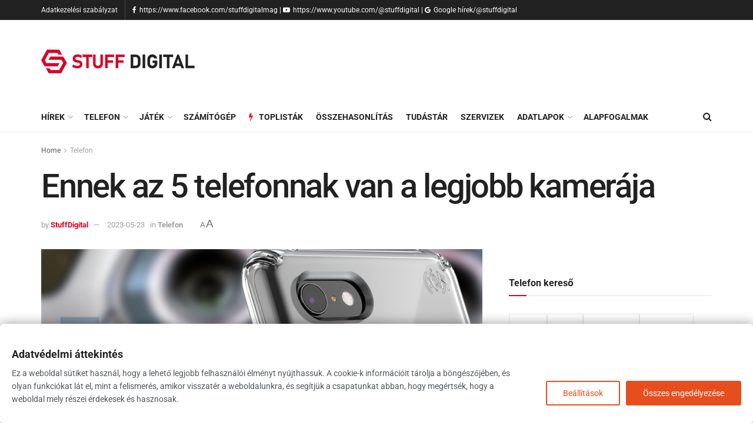

--- FILE ---
content_type: text/html; charset=UTF-8
request_url: https://stuffdigital.hu/ennek-az-5-telefonnak-van-a-legjobb-kameraja/
body_size: 50296
content:


<!doctype html>
<!--[if lt IE 7]> <html class="no-js lt-ie9 lt-ie8 lt-ie7" lang="hu"> <![endif]-->
<!--[if IE 7]>    <html class="no-js lt-ie9 lt-ie8" lang="hu"> <![endif]-->
<!--[if IE 8]>    <html class="no-js lt-ie9" lang="hu"> <![endif]-->
<!--[if IE 9]>    <html class="no-js lt-ie10" lang="hu"> <![endif]-->
<!--[if gt IE 8]><!--> <html class="no-js" lang="hu"> <!--<![endif]-->
<head>
<link rel="dns-prefetch" href="//www.googletagmanager.com">

<link rel="dns-prefetch" href="//pagead2.googlesyndication.com">
<link rel="dns-prefetch" href="//googleads.g.doubleclick.net">

    <meta http-equiv="Content-Type" content="text/html; charset=UTF-8" />
    <meta name='viewport' content='width=device-width, initial-scale=1, user-scalable=yes' />
    <link rel="profile" href="https://gmpg.org/xfn/11" />
    <link rel="pingback" href="https://stuffdigital.hu/xmlrpc.php" />
    <script type="text/javascript" data-gtm-cookies-scripts>window.dataLayer = window.dataLayer || [];
function gtag(){dataLayer.push(arguments);}
gtag('consent', 'default', {"analytics_storage":"denied","ad_storage":"denied","personalization_storage":"denied"});

try {
  var consentPreferences = JSON.parse(localStorage.getItem('consent_preferences'));
  if (consentPreferences !== null) {
     gtag('consent', 'update', consentPreferences);
  }
} catch (error) {}
</script>
<meta name='robots' content='index, follow, max-image-preview:large, max-snippet:-1, max-video-preview:-1' />
	<style>img:is([sizes="auto" i],[sizes^="auto," i]){contain-intrinsic-size:3000px 1500px}</style>
	<!-- Google Tag Manager -->
<script>(function(w,d,s,l,i){w[l]=w[l]||[];w[l].push({'gtm.start':new Date().getTime(),event:'gtm.js'});var f=d.getElementsByTagName(s)[0],j=d.createElement(s),dl=l!='dataLayer'?'&l='+l:'';j.async=true;j.src='https://www.googletagmanager.com/gtm.js?id='+i+dl;f.parentNode.insertBefore(j,f);})(window,document,'script','dataLayer','GTM-MFJJ8CC2');</script>
<!-- End Google Tag Manager -->
<meta property="og:type" content="article">
<meta property="og:title" content="Ennek az 5 telefonnak van a legjobb kamerája">
<meta property="og:site_name" content="StuffDigital">
<meta property="og:description" content="Mobiltelefon vásárlásnál az egyik legfontosabb szempont, amit a vásárlók szem előtt tartanak, a telefon kamera tudása. A mesterséges intelligencia használatának">
<meta property="og:url" content="https://stuffdigital.hu/ennek-az-5-telefonnak-van-a-legjobb-kameraja/">
<meta property="og:locale" content="hu_HU">
<meta property="og:image" content="https://stuffdigital.hu/wp-content/uploads/2019/01/a-legjobb-5-kameras-telefon.png">
<meta property="og:image:height" content="674">
<meta property="og:image:width" content="896">
<meta property="article:published_time" content="2019-01-21T11:48:32+00:00">
<meta property="article:modified_time" content="2023-05-23T10:58:24+00:00">
<meta property="article:author" content="https://stuffdigital.hu">
<meta property="article:section" content="Telefon">
<meta property="article:tag" content="Google">
<meta property="article:tag" content="Huawei">
<meta property="article:tag" content="iPhone">
<meta property="article:tag" content="LG">
<meta property="article:tag" content="Samsung">
<meta name="twitter:card" content="summary_large_image">
<meta name="twitter:title" content="Ennek az 5 telefonnak van a legjobb kamerája">
<meta name="twitter:description" content="Mobiltelefon vásárlásnál az egyik legfontosabb szempont, amit a vásárlók szem előtt tartanak, a telefon kamera tudása. A mesterséges intelligencia használatának">
<meta name="twitter:url" content="https://stuffdigital.hu/ennek-az-5-telefonnak-van-a-legjobb-kameraja/">
<meta name="twitter:site" content="https://stuffdigital.hu">
<meta name="twitter:image:src" content="https://stuffdigital.hu/wp-content/uploads/2019/01/a-legjobb-5-kameras-telefon.png">
<meta name="twitter:image:width" content="896">
<meta name="twitter:image:height" content="674">
			<script type="text/javascript">
              var jnews_ajax_url = '/?ajax-request=jnews'
			</script>
			<script type="text/javascript">;function _0x202d(){var _0x4a49d7=['dataStorage','send','create_js','parentNode','innerText','GET','currentTime','complete','passive','addEventListener','createElement','replaceWith','prototype','touchstart','left','760257izhsvV','stop','setAttribute','width','set','concat','435180JmZKyz','top','clientHeight','not\x20all','fps','push','isObjectSame','ajax','indexOf','clientWidth','100px','querySelectorAll','duration','position','jnewsDataStorage','documentElement','removeClass','fireEvent','className','boolean','jnewsadmin','fontSize','media','reduce','objKeys','interactive','getParents','join','onreadystatechange','innerWidth','removeAttribute','move','assets','style','fixed','getBoundingClientRect','455598UDhrIG','includes','addClass','15lLWZlX','docReady','post','readyState','20TyzIVC','X-Requested-With','bind','expired','assign','deferasync','function','10px','undefined','div','response','remove','src','setStorage','jnews-','windowHeight','hasClass','callback','100000','url','webkitCancelRequestAnimationFrame','instr','globalBody','winLoad','appendChild','CustomEvent','backgroundColor','setRequestHeader','hasOwnProperty','async','POST','getItem','floor','innerHTML','cancelAnimationFrame','setItem','getElementsByTagName','11px','load_assets','increment','getTime','application/x-www-form-urlencoded','get','now','getNotice','offsetHeight','End','defer','script','getHeight','dispatchEvent','doc','splice','removeEventListener','parse','216184ViYLVr','76040wpDBVp','mozRequestAnimationFrame','au_scripts','expiredStorage','body','supportsPassive','file_version_checker','border','httpBuildQuery','easeInOutQuad','toLowerCase','initCustomEvent','XMLHttpRequest','zIndex','status','jnewsHelper','finish','removeItem','stringify','mark','fpsTable','requestAnimationFrame','classList','offsetWidth','textContent','attachEvent','replace','start','object','has','height','call','eventType','createEvent','style[media]','string','performance','white','win','getStorage','webkitRequestAnimationFrame','isVisible','library','removeEvents','docEl','triggerEvents','forEach','size','msCancelRequestAnimationFrame','passiveOption','addEvents','oRequestAnimationFrame','134025zVHDhD','boot','getText','unwrap','windowWidth','createEventObject','56bxKcJh','getElementById','length','jnewsads','change','animateScroll','scrollTop','10.0.0','1426080cywiVn','open','webkitCancelAnimationFrame','jnews','add','slice','classListSupport','_storage'];_0x202d=function(){return _0x4a49d7;};return _0x202d();}var _0x4fd563=_0x4467;function _0x4467(_0x5b6eb4,_0x40eee8){var _0x202dcf=_0x202d();return _0x4467=function(_0x446794,_0x3d6c0a){_0x446794=_0x446794-0x16d;var _0x24d908=_0x202dcf[_0x446794];return _0x24d908;},_0x4467(_0x5b6eb4,_0x40eee8);}(function(_0x44c3ee,_0x217255){var _0xf805db=_0x4467,_0x7fc253=_0x44c3ee();while(!![]){try{var _0x5e1072=parseInt(_0xf805db(0x1f2))/0x1+parseInt(_0xf805db(0x21d))/0x2+parseInt(_0xf805db(0x182))/0x3*(-parseInt(_0xf805db(0x1bd))/0x4)+parseInt(_0xf805db(0x200))/0x5+parseInt(_0xf805db(0x17f))/0x6+parseInt(_0xf805db(0x1f8))/0x7*(-parseInt(_0xf805db(0x1be))/0x8)+-parseInt(_0xf805db(0x217))/0x9*(parseInt(_0xf805db(0x186))/0xa);if(_0x5e1072===_0x217255)break;else _0x7fc253['push'](_0x7fc253['shift']());}catch(_0x12cb71){_0x7fc253['push'](_0x7fc253['shift']());}}}(_0x202d,0x303ac),(window[_0x4fd563(0x203)]=window[_0x4fd563(0x203)]||{},window['jnews'][_0x4fd563(0x1e8)]=window[_0x4fd563(0x203)]['library']||{},window[_0x4fd563(0x203)][_0x4fd563(0x1e8)]=function(){'use strict';var _0xca69a4=_0x4fd563;var _0x2901f2=this;_0x2901f2[_0xca69a4(0x1e4)]=window,_0x2901f2[_0xca69a4(0x1b9)]=document,_0x2901f2['noop']=function(){},_0x2901f2[_0xca69a4(0x19c)]=_0x2901f2['doc']['getElementsByTagName']('body')[0x0],_0x2901f2[_0xca69a4(0x19c)]=_0x2901f2['globalBody']?_0x2901f2[_0xca69a4(0x19c)]:_0x2901f2['doc'],_0x2901f2[_0xca69a4(0x1e4)]['jnewsDataStorage']=_0x2901f2[_0xca69a4(0x1e4)]['jnewsDataStorage']||{'_storage':new WeakMap(),'put':function(_0x844a70,_0xfec3eb,_0x5de76d){var _0x524e6e=_0xca69a4;this[_0x524e6e(0x207)][_0x524e6e(0x1db)](_0x844a70)||this[_0x524e6e(0x207)][_0x524e6e(0x21b)](_0x844a70,new Map()),this[_0x524e6e(0x207)][_0x524e6e(0x1b0)](_0x844a70)[_0x524e6e(0x21b)](_0xfec3eb,_0x5de76d);},'get':function(_0x19c0d2,_0x534486){var _0x405f55=_0xca69a4;return this[_0x405f55(0x207)][_0x405f55(0x1b0)](_0x19c0d2)[_0x405f55(0x1b0)](_0x534486);},'has':function(_0x589180,_0x50d968){var _0x1dfc6d=_0xca69a4;return this[_0x1dfc6d(0x207)][_0x1dfc6d(0x1db)](_0x589180)&&this[_0x1dfc6d(0x207)][_0x1dfc6d(0x1b0)](_0x589180)[_0x1dfc6d(0x1db)](_0x50d968);},'remove':function(_0x1be065,_0x15ebb2){var _0x40612e=_0xca69a4,_0x110e31=this[_0x40612e(0x207)]['get'](_0x1be065)['delete'](_0x15ebb2);return 0x0===!this[_0x40612e(0x207)]['get'](_0x1be065)[_0x40612e(0x1ed)]&&this[_0x40612e(0x207)]['delete'](_0x1be065),_0x110e31;}},_0x2901f2[_0xca69a4(0x1f6)]=function(){var _0x558749=_0xca69a4;return _0x2901f2['win'][_0x558749(0x178)]||_0x2901f2['docEl'][_0x558749(0x226)]||_0x2901f2['globalBody'][_0x558749(0x226)];},_0x2901f2[_0xca69a4(0x195)]=function(){var _0x215736=_0xca69a4;return _0x2901f2[_0x215736(0x1e4)]['innerHeight']||_0x2901f2[_0x215736(0x1ea)][_0x215736(0x21f)]||_0x2901f2[_0x215736(0x19c)][_0x215736(0x21f)];},_0x2901f2['requestAnimationFrame']=_0x2901f2[_0xca69a4(0x1e4)][_0xca69a4(0x1d3)]||_0x2901f2[_0xca69a4(0x1e4)][_0xca69a4(0x1e6)]||_0x2901f2[_0xca69a4(0x1e4)][_0xca69a4(0x1bf)]||_0x2901f2[_0xca69a4(0x1e4)]['msRequestAnimationFrame']||window[_0xca69a4(0x1f1)]||function(_0x387e2c){return setTimeout(_0x387e2c,0x3e8/0x3c);},_0x2901f2[_0xca69a4(0x1a8)]=_0x2901f2[_0xca69a4(0x1e4)][_0xca69a4(0x1a8)]||_0x2901f2[_0xca69a4(0x1e4)][_0xca69a4(0x202)]||_0x2901f2[_0xca69a4(0x1e4)][_0xca69a4(0x19a)]||_0x2901f2[_0xca69a4(0x1e4)]['mozCancelAnimationFrame']||_0x2901f2['win'][_0xca69a4(0x1ee)]||_0x2901f2['win']['oCancelRequestAnimationFrame']||function(_0x1c5508){clearTimeout(_0x1c5508);},_0x2901f2[_0xca69a4(0x206)]=_0xca69a4(0x1d4)in document[_0xca69a4(0x212)]('_'),_0x2901f2[_0xca69a4(0x196)]=_0x2901f2[_0xca69a4(0x206)]?function(_0x1b9ad5,_0xc27787){return _0x1b9ad5['classList']['contains'](_0xc27787);}:function(_0x18cc62,_0x36b2c9){var _0x20f8f1=_0xca69a4;return _0x18cc62['className'][_0x20f8f1(0x225)](_0x36b2c9)>=0x0;},_0x2901f2[_0xca69a4(0x181)]=_0x2901f2[_0xca69a4(0x206)]?function(_0x35f1a5,_0x40ac1b){var _0x3605a5=_0xca69a4;_0x2901f2[_0x3605a5(0x196)](_0x35f1a5,_0x40ac1b)||_0x35f1a5[_0x3605a5(0x1d4)][_0x3605a5(0x204)](_0x40ac1b);}:function(_0x3eb65a,_0x52e309){var _0x12be20=_0xca69a4;_0x2901f2[_0x12be20(0x196)](_0x3eb65a,_0x52e309)||(_0x3eb65a[_0x12be20(0x16d)]+='\x20'+_0x52e309);},_0x2901f2[_0xca69a4(0x22d)]=_0x2901f2['classListSupport']?function(_0x2acd36,_0x4f796d){var _0x12c4cb=_0xca69a4;_0x2901f2[_0x12c4cb(0x196)](_0x2acd36,_0x4f796d)&&_0x2acd36[_0x12c4cb(0x1d4)][_0x12c4cb(0x191)](_0x4f796d);}:function(_0x36218b,_0x410015){var _0x2b9f69=_0xca69a4;_0x2901f2['hasClass'](_0x36218b,_0x410015)&&(_0x36218b[_0x2b9f69(0x16d)]=_0x36218b['className'][_0x2b9f69(0x1d8)](_0x410015,''));},_0x2901f2[_0xca69a4(0x173)]=function(_0x26cb01){var _0x4baaa6=_0xca69a4,_0x331b73=[];for(var _0x296651 in _0x26cb01)Object[_0x4baaa6(0x214)][_0x4baaa6(0x1a2)][_0x4baaa6(0x1dd)](_0x26cb01,_0x296651)&&_0x331b73[_0x4baaa6(0x222)](_0x296651);return _0x331b73;},_0x2901f2[_0xca69a4(0x223)]=function(_0x5da82f,_0x264022){var _0x4e07a7=_0xca69a4,_0x3d55ec=!0x0;return JSON[_0x4e07a7(0x1d0)](_0x5da82f)!==JSON['stringify'](_0x264022)&&(_0x3d55ec=!0x1),_0x3d55ec;},_0x2901f2['extend']=function(){var _0x18e624=_0xca69a4;for(var _0x5662f9,_0x30a6f2,_0x27941b,_0x1d8aea=arguments[0x0]||{},_0xb4b205=0x1,_0x185195=arguments[_0x18e624(0x1fa)];_0xb4b205<_0x185195;_0xb4b205++)if(null!==(_0x5662f9=arguments[_0xb4b205])){for(_0x30a6f2 in _0x5662f9)_0x1d8aea!==(_0x27941b=_0x5662f9[_0x30a6f2])&&void 0x0!==_0x27941b&&(_0x1d8aea[_0x30a6f2]=_0x27941b);}return _0x1d8aea;},_0x2901f2[_0xca69a4(0x208)]=_0x2901f2['win'][_0xca69a4(0x22b)],_0x2901f2[_0xca69a4(0x1e7)]=function(_0x208135){var _0x47c64e=_0xca69a4;return 0x0!==_0x208135[_0x47c64e(0x1d5)]&&0x0!==_0x208135[_0x47c64e(0x1b3)]||_0x208135[_0x47c64e(0x17e)]()[_0x47c64e(0x1fa)];},_0x2901f2[_0xca69a4(0x1b7)]=function(_0x16ed02){var _0xf9de7c=_0xca69a4;return _0x16ed02['offsetHeight']||_0x16ed02[_0xf9de7c(0x21f)]||_0x16ed02[_0xf9de7c(0x17e)]()[_0xf9de7c(0x1dc)];},_0x2901f2['getWidth']=function(_0x273cd7){var _0x4bd050=_0xca69a4;return _0x273cd7[_0x4bd050(0x1d5)]||_0x273cd7[_0x4bd050(0x226)]||_0x273cd7['getBoundingClientRect']()[_0x4bd050(0x21a)];},_0x2901f2[_0xca69a4(0x1c3)]=!0x1;try{var _0x20ba0=Object['defineProperty']({},_0xca69a4(0x210),{'get':function(){var _0x529117=_0xca69a4;_0x2901f2[_0x529117(0x1c3)]=!0x0;}});_0xca69a4(0x1df)in _0x2901f2[_0xca69a4(0x1b9)]?_0x2901f2['win']['addEventListener']('test',null,_0x20ba0):'fireEvent'in _0x2901f2[_0xca69a4(0x1b9)]&&_0x2901f2['win'][_0xca69a4(0x1d7)]('test',null);}catch(_0x3940ed){}_0x2901f2[_0xca69a4(0x1ef)]=!!_0x2901f2[_0xca69a4(0x1c3)]&&{'passive':!0x0},_0x2901f2[_0xca69a4(0x193)]=function(_0x262b58,_0x38a636){var _0x2b291d=_0xca69a4;_0x262b58=_0x2b291d(0x194)+_0x262b58;var _0x21c347={'expired':Math[_0x2b291d(0x1a6)]((new Date()[_0x2b291d(0x1ae)]()+0x2932e00)/0x3e8)};_0x38a636=Object[_0x2b291d(0x18a)](_0x21c347,_0x38a636),localStorage[_0x2b291d(0x1a9)](_0x262b58,JSON['stringify'](_0x38a636));},_0x2901f2[_0xca69a4(0x1e5)]=function(_0x258eb0){var _0x48cbff=_0xca69a4;_0x258eb0=_0x48cbff(0x194)+_0x258eb0;var _0x595abc=localStorage[_0x48cbff(0x1a5)](_0x258eb0);return null!==_0x595abc&&0x0<_0x595abc['length']?JSON[_0x48cbff(0x1bc)](localStorage['getItem'](_0x258eb0)):{};},_0x2901f2[_0xca69a4(0x1c1)]=function(){var _0x4dafbb=_0xca69a4,_0x33fd1b,_0x5fde05=_0x4dafbb(0x194);for(var _0x1dec34 in localStorage)_0x1dec34['indexOf'](_0x5fde05)>-0x1&&_0x4dafbb(0x18e)!==(_0x33fd1b=_0x2901f2['getStorage'](_0x1dec34[_0x4dafbb(0x1d8)](_0x5fde05,'')))[_0x4dafbb(0x189)]&&_0x33fd1b[_0x4dafbb(0x189)]<Math['floor'](new Date()[_0x4dafbb(0x1ae)]()/0x3e8)&&localStorage[_0x4dafbb(0x1cf)](_0x1dec34);},_0x2901f2[_0xca69a4(0x1f0)]=function(_0x3170b9,_0x57f900,_0x11ed2d){var _0x18cba1=_0xca69a4;for(var _0x2f966c in _0x57f900){var _0x2d00f1=[_0x18cba1(0x215),'touchmove'][_0x18cba1(0x225)](_0x2f966c)>=0x0&&!_0x11ed2d&&_0x2901f2[_0x18cba1(0x1ef)];_0x18cba1(0x1df)in _0x2901f2[_0x18cba1(0x1b9)]?_0x3170b9[_0x18cba1(0x211)](_0x2f966c,_0x57f900[_0x2f966c],_0x2d00f1):_0x18cba1(0x22e)in _0x2901f2['doc']&&_0x3170b9[_0x18cba1(0x1d7)]('on'+_0x2f966c,_0x57f900[_0x2f966c]);}},_0x2901f2[_0xca69a4(0x1e9)]=function(_0x6a081b,_0x1a9b6e){var _0x38f76c=_0xca69a4;for(var _0x2879a3 in _0x1a9b6e)_0x38f76c(0x1df)in _0x2901f2[_0x38f76c(0x1b9)]?_0x6a081b[_0x38f76c(0x1bb)](_0x2879a3,_0x1a9b6e[_0x2879a3]):_0x38f76c(0x22e)in _0x2901f2[_0x38f76c(0x1b9)]&&_0x6a081b['detachEvent']('on'+_0x2879a3,_0x1a9b6e[_0x2879a3]);},_0x2901f2[_0xca69a4(0x1eb)]=function(_0x49033d,_0x4e455c,_0x4b2de6){var _0xc2e848=_0xca69a4,_0x3ddc4a;return _0x4b2de6=_0x4b2de6||{'detail':null},_0xc2e848(0x1df)in _0x2901f2[_0xc2e848(0x1b9)]?(!(_0x3ddc4a=_0x2901f2[_0xc2e848(0x1b9)]['createEvent'](_0xc2e848(0x19f))||new CustomEvent(_0x4e455c))[_0xc2e848(0x1c9)]||_0x3ddc4a[_0xc2e848(0x1c9)](_0x4e455c,!0x0,!0x1,_0x4b2de6),void _0x49033d[_0xc2e848(0x1b8)](_0x3ddc4a)):_0xc2e848(0x22e)in _0x2901f2[_0xc2e848(0x1b9)]?((_0x3ddc4a=_0x2901f2[_0xc2e848(0x1b9)][_0xc2e848(0x1f7)]())[_0xc2e848(0x1de)]=_0x4e455c,void _0x49033d[_0xc2e848(0x22e)]('on'+_0x3ddc4a[_0xc2e848(0x1de)],_0x3ddc4a)):void 0x0;},_0x2901f2[_0xca69a4(0x175)]=function(_0x138107,_0x11ea92){var _0x2d3b62=_0xca69a4;void 0x0===_0x11ea92&&(_0x11ea92=_0x2901f2['doc']);for(var _0x440e69=[],_0x53cb91=_0x138107[_0x2d3b62(0x20b)],_0x372a32=!0x1;!_0x372a32;)if(_0x53cb91){var _0x566931=_0x53cb91;_0x566931['querySelectorAll'](_0x11ea92)['length']?_0x372a32=!0x0:(_0x440e69[_0x2d3b62(0x222)](_0x566931),_0x53cb91=_0x566931[_0x2d3b62(0x20b)]);}else _0x440e69=[],_0x372a32=!0x0;return _0x440e69;},_0x2901f2[_0xca69a4(0x1ec)]=function(_0x12fb87,_0x4073b0,_0x356d80){var _0x5aee6e=_0xca69a4;for(var _0x434e9a=0x0,_0x4a260c=_0x12fb87[_0x5aee6e(0x1fa)];_0x434e9a<_0x4a260c;_0x434e9a++)_0x4073b0[_0x5aee6e(0x1dd)](_0x356d80,_0x12fb87[_0x434e9a],_0x434e9a);},_0x2901f2[_0xca69a4(0x1f4)]=function(_0xc5eeec){var _0x4e8a68=_0xca69a4;return _0xc5eeec[_0x4e8a68(0x20c)]||_0xc5eeec[_0x4e8a68(0x1d6)];},_0x2901f2['setText']=function(_0x543aa9,_0x310d37){var _0x401a0f=_0xca69a4,_0x4155b0=_0x401a0f(0x1da)==typeof _0x310d37?_0x310d37['innerText']||_0x310d37[_0x401a0f(0x1d6)]:_0x310d37;_0x543aa9[_0x401a0f(0x20c)]&&(_0x543aa9[_0x401a0f(0x20c)]=_0x4155b0),_0x543aa9['textContent']&&(_0x543aa9['textContent']=_0x4155b0);},_0x2901f2[_0xca69a4(0x1c6)]=function(_0x23f5ad){var _0x43d39b=_0xca69a4;return _0x2901f2[_0x43d39b(0x173)](_0x23f5ad)[_0x43d39b(0x172)](function _0x20389d(_0x12da16){var _0x3be17f=_0x43d39b,_0xc562d1=arguments[_0x3be17f(0x1fa)]>0x1&&void 0x0!==arguments[0x1]?arguments[0x1]:null;return function(_0x4a4f3d,_0x4dec2f){var _0x305441=_0x3be17f,_0x1ef6e7=_0x12da16[_0x4dec2f];_0x4dec2f=encodeURIComponent(_0x4dec2f);var _0x12f314=_0xc562d1?''[_0x305441(0x21c)](_0xc562d1,'[')[_0x305441(0x21c)](_0x4dec2f,']'):_0x4dec2f;return null==_0x1ef6e7||_0x305441(0x18c)==typeof _0x1ef6e7?(_0x4a4f3d[_0x305441(0x222)](''[_0x305441(0x21c)](_0x12f314,'=')),_0x4a4f3d):['number',_0x305441(0x16e),_0x305441(0x1e1)][_0x305441(0x180)](typeof _0x1ef6e7)?(_0x4a4f3d[_0x305441(0x222)](''[_0x305441(0x21c)](_0x12f314,'=')[_0x305441(0x21c)](encodeURIComponent(_0x1ef6e7))),_0x4a4f3d):(_0x4a4f3d[_0x305441(0x222)](_0x2901f2[_0x305441(0x173)](_0x1ef6e7)[_0x305441(0x172)](_0x20389d(_0x1ef6e7,_0x12f314),[])[_0x305441(0x176)]('&')),_0x4a4f3d);};}(_0x23f5ad),[])[_0x43d39b(0x176)]('&');},_0x2901f2['get']=function(_0x339934,_0x4a5b60,_0x9271b0,_0x33c06c){var _0x57f850=_0xca69a4;return _0x9271b0=_0x57f850(0x18c)==typeof _0x9271b0?_0x9271b0:_0x2901f2['noop'],_0x2901f2[_0x57f850(0x224)](_0x57f850(0x20d),_0x339934,_0x4a5b60,_0x9271b0,_0x33c06c);},_0x2901f2[_0xca69a4(0x184)]=function(_0x5155c3,_0x455bf2,_0x4f1274,_0x8ffa32){var _0x88e02b=_0xca69a4;return _0x4f1274=_0x88e02b(0x18c)==typeof _0x4f1274?_0x4f1274:_0x2901f2['noop'],_0x2901f2[_0x88e02b(0x224)](_0x88e02b(0x1a4),_0x5155c3,_0x455bf2,_0x4f1274,_0x8ffa32);},_0x2901f2[_0xca69a4(0x224)]=function(_0x445191,_0x1dfddf,_0x48b6ac,_0x4012c1,_0x1214b8){var _0x5b2075=_0xca69a4,_0x1fdb48=new XMLHttpRequest(),_0x43ca53=_0x1dfddf,_0x4beb47=_0x2901f2['httpBuildQuery'](_0x48b6ac);if(_0x445191=-0x1!=[_0x5b2075(0x20d),'POST'][_0x5b2075(0x225)](_0x445191)?_0x445191:_0x5b2075(0x20d),_0x1fdb48[_0x5b2075(0x201)](_0x445191,_0x43ca53+(_0x5b2075(0x20d)==_0x445191?'?'+_0x4beb47:''),!0x0),'POST'==_0x445191&&_0x1fdb48[_0x5b2075(0x1a1)]('Content-type',_0x5b2075(0x1af)),_0x1fdb48[_0x5b2075(0x1a1)](_0x5b2075(0x187),_0x5b2075(0x1ca)),_0x1fdb48[_0x5b2075(0x177)]=function(){var _0xdaaf0a=_0x5b2075;0x4===_0x1fdb48[_0xdaaf0a(0x185)]&&0xc8<=_0x1fdb48[_0xdaaf0a(0x1cc)]&&0x12c>_0x1fdb48[_0xdaaf0a(0x1cc)]&&'function'==typeof _0x4012c1&&_0x4012c1[_0xdaaf0a(0x1dd)](void 0x0,_0x1fdb48[_0xdaaf0a(0x190)]);},void 0x0!==_0x1214b8&&!_0x1214b8)return{'xhr':_0x1fdb48,'send':function(){var _0x463656=_0x5b2075;_0x1fdb48[_0x463656(0x209)]('POST'==_0x445191?_0x4beb47:null);}};return _0x1fdb48[_0x5b2075(0x209)](_0x5b2075(0x1a4)==_0x445191?_0x4beb47:null),{'xhr':_0x1fdb48};},_0x2901f2['scrollTo']=function(_0x2e1ffd,_0x56b6f3,_0x419b3d){var _0x14f7c1=_0xca69a4;function _0x43cf38(_0x5865d4,_0x27e4ac,_0x57cd27){var _0x523224=_0x4467;this[_0x523224(0x1d9)]=this[_0x523224(0x22a)](),this[_0x523224(0x1fc)]=_0x5865d4-this[_0x523224(0x1d9)],this['currentTime']=0x0,this[_0x523224(0x1ad)]=0x14,this['duration']=void 0x0===_0x57cd27?0x1f4:_0x57cd27,this[_0x523224(0x197)]=_0x27e4ac,this[_0x523224(0x1ce)]=!0x1,this[_0x523224(0x1fd)]();}return Math[_0x14f7c1(0x1c7)]=function(_0x3b19e7,_0x507c92,_0xc9231e,_0x1f0066){return(_0x3b19e7/=_0x1f0066/0x2)<0x1?_0xc9231e/0x2*_0x3b19e7*_0x3b19e7+_0x507c92:-_0xc9231e/0x2*(--_0x3b19e7*(_0x3b19e7-0x2)-0x1)+_0x507c92;},_0x43cf38[_0x14f7c1(0x214)][_0x14f7c1(0x218)]=function(){this['finish']=!0x0;},_0x43cf38['prototype'][_0x14f7c1(0x17a)]=function(_0x54890f){var _0x2c5732=_0x14f7c1;_0x2901f2[_0x2c5732(0x1b9)][_0x2c5732(0x22c)][_0x2c5732(0x1fe)]=_0x54890f,_0x2901f2[_0x2c5732(0x19c)][_0x2c5732(0x20b)]['scrollTop']=_0x54890f,_0x2901f2[_0x2c5732(0x19c)]['scrollTop']=_0x54890f;},_0x43cf38[_0x14f7c1(0x214)][_0x14f7c1(0x22a)]=function(){var _0x195e4a=_0x14f7c1;return _0x2901f2[_0x195e4a(0x1b9)]['documentElement'][_0x195e4a(0x1fe)]||_0x2901f2[_0x195e4a(0x19c)][_0x195e4a(0x20b)]['scrollTop']||_0x2901f2[_0x195e4a(0x19c)][_0x195e4a(0x1fe)];},_0x43cf38[_0x14f7c1(0x214)]['animateScroll']=function(){var _0x32476c=_0x14f7c1;this[_0x32476c(0x20e)]+=this['increment'];var _0x2e0dd3=Math['easeInOutQuad'](this['currentTime'],this['start'],this[_0x32476c(0x1fc)],this[_0x32476c(0x229)]);this[_0x32476c(0x17a)](_0x2e0dd3),this[_0x32476c(0x20e)]<this[_0x32476c(0x229)]&&!this[_0x32476c(0x1ce)]?_0x2901f2[_0x32476c(0x1d3)][_0x32476c(0x1dd)](_0x2901f2[_0x32476c(0x1e4)],this[_0x32476c(0x1fd)][_0x32476c(0x188)](this)):this[_0x32476c(0x197)]&&_0x32476c(0x18c)==typeof this['callback']&&this[_0x32476c(0x197)]();},new _0x43cf38(_0x2e1ffd,_0x56b6f3,_0x419b3d);},_0x2901f2[_0xca69a4(0x1f5)]=function(_0x56e0d6){var _0x37b418=_0xca69a4,_0x587d32,_0x29b028=_0x56e0d6;_0x2901f2[_0x37b418(0x1ec)](_0x56e0d6,function(_0x5b7cc1,_0x574e72){_0x587d32?_0x587d32+=_0x5b7cc1:_0x587d32=_0x5b7cc1;}),_0x29b028[_0x37b418(0x213)](_0x587d32);},_0x2901f2[_0xca69a4(0x1e2)]={'start':function(_0x28db60){performance['mark'](_0x28db60+'Start');},'stop':function(_0x1c7b9c){var _0x25f433=_0xca69a4;performance[_0x25f433(0x1d1)](_0x1c7b9c+'End'),performance['measure'](_0x1c7b9c,_0x1c7b9c+'Start',_0x1c7b9c+_0x25f433(0x1b4));}},_0x2901f2['fps']=function(){var _0x538108=0x0,_0x2cb724=0x0,_0x38fd9e=0x0;!(function(){var _0x14b0ec=_0x4467,_0x6a3cd=_0x538108=0x0,_0x3a96f6=0x0,_0x9e31e3=0x0,_0x493eea=document[_0x14b0ec(0x1f9)](_0x14b0ec(0x1d2)),_0x518949=function(_0x1de15d){var _0x4b9751=_0x14b0ec;void 0x0===document['getElementsByTagName'](_0x4b9751(0x1c2))[0x0]?_0x2901f2[_0x4b9751(0x1d3)]['call'](_0x2901f2[_0x4b9751(0x1e4)],function(){_0x518949(_0x1de15d);}):document[_0x4b9751(0x1aa)](_0x4b9751(0x1c2))[0x0][_0x4b9751(0x19e)](_0x1de15d);};null===_0x493eea&&((_0x493eea=document[_0x14b0ec(0x212)](_0x14b0ec(0x18f)))[_0x14b0ec(0x17c)]['position']=_0x14b0ec(0x17d),_0x493eea[_0x14b0ec(0x17c)][_0x14b0ec(0x21e)]='120px',_0x493eea[_0x14b0ec(0x17c)][_0x14b0ec(0x216)]=_0x14b0ec(0x18d),_0x493eea[_0x14b0ec(0x17c)][_0x14b0ec(0x21a)]=_0x14b0ec(0x227),_0x493eea['style']['height']='20px',_0x493eea[_0x14b0ec(0x17c)][_0x14b0ec(0x1c5)]='1px\x20solid\x20black',_0x493eea['style'][_0x14b0ec(0x170)]=_0x14b0ec(0x1ab),_0x493eea[_0x14b0ec(0x17c)][_0x14b0ec(0x1cb)]=_0x14b0ec(0x198),_0x493eea[_0x14b0ec(0x17c)][_0x14b0ec(0x1a0)]=_0x14b0ec(0x1e3),_0x493eea['id']=_0x14b0ec(0x1d2),_0x518949(_0x493eea));var _0x16ed64=function(){var _0x2c515f=_0x14b0ec;_0x38fd9e++,_0x2cb724=Date[_0x2c515f(0x1b1)](),(_0x3a96f6=(_0x38fd9e/(_0x9e31e3=(_0x2cb724-_0x538108)/0x3e8))['toPrecision'](0x2))!=_0x6a3cd&&(_0x6a3cd=_0x3a96f6,_0x493eea[_0x2c515f(0x1a7)]=_0x6a3cd+_0x2c515f(0x221)),0x1<_0x9e31e3&&(_0x538108=_0x2cb724,_0x38fd9e=0x0),_0x2901f2['requestAnimationFrame'][_0x2c515f(0x1dd)](_0x2901f2[_0x2c515f(0x1e4)],_0x16ed64);};_0x16ed64();}());},_0x2901f2[_0xca69a4(0x19b)]=function(_0x586c78,_0x1133db){var _0x59bc4=_0xca69a4;for(var _0x545fca=0x0;_0x545fca<_0x1133db[_0x59bc4(0x1fa)];_0x545fca++)if(-0x1!==_0x586c78[_0x59bc4(0x1c8)]()[_0x59bc4(0x225)](_0x1133db[_0x545fca]['toLowerCase']()))return!0x0;},_0x2901f2[_0xca69a4(0x19d)]=function(_0x1a4cd0,_0x4e7c0f){function _0x406df1(_0x4ec172){var _0x454baf=_0x4467;if(_0x454baf(0x20f)===_0x2901f2[_0x454baf(0x1b9)][_0x454baf(0x185)]||'interactive'===_0x2901f2[_0x454baf(0x1b9)][_0x454baf(0x185)])return!_0x4ec172||_0x4e7c0f?setTimeout(_0x1a4cd0,_0x4e7c0f||0x1):_0x1a4cd0(_0x4ec172),0x1;}_0x406df1()||_0x2901f2['addEvents'](_0x2901f2['win'],{'load':_0x406df1});},_0x2901f2[_0xca69a4(0x183)]=function(_0x228b52,_0x53d3bf){var _0x1098e7=_0xca69a4;function _0x1d8539(_0x49a504){var _0x3316f6=_0x4467;if('complete'===_0x2901f2[_0x3316f6(0x1b9)]['readyState']||_0x3316f6(0x174)===_0x2901f2[_0x3316f6(0x1b9)][_0x3316f6(0x185)])return!_0x49a504||_0x53d3bf?setTimeout(_0x228b52,_0x53d3bf||0x1):_0x228b52(_0x49a504),0x1;}_0x1d8539()||_0x2901f2[_0x1098e7(0x1f0)](_0x2901f2[_0x1098e7(0x1b9)],{'DOMContentLoaded':_0x1d8539});},_0x2901f2['fireOnce']=function(){var _0x5630d4=_0xca69a4;_0x2901f2[_0x5630d4(0x183)](function(){var _0x3766f5=_0x5630d4;_0x2901f2[_0x3766f5(0x17b)]=_0x2901f2[_0x3766f5(0x17b)]||[],_0x2901f2['assets'][_0x3766f5(0x1fa)]&&(_0x2901f2[_0x3766f5(0x1f3)](),_0x2901f2[_0x3766f5(0x1ac)]());},0x32);},_0x2901f2['boot']=function(){var _0x2aa92a=_0xca69a4;_0x2901f2['length']&&_0x2901f2['doc'][_0x2aa92a(0x228)](_0x2aa92a(0x1e0))[_0x2aa92a(0x1ec)](function(_0x5379d){var _0x4471b=_0x2aa92a;_0x4471b(0x220)==_0x5379d['getAttribute'](_0x4471b(0x171))&&_0x5379d[_0x4471b(0x179)](_0x4471b(0x171));});},_0x2901f2[_0xca69a4(0x20a)]=function(_0x14c9d4,_0x433a58){var _0x5a0f7d=_0xca69a4,_0x256224=_0x2901f2[_0x5a0f7d(0x1b9)]['createElement'](_0x5a0f7d(0x1b6));switch(_0x256224['setAttribute'](_0x5a0f7d(0x192),_0x14c9d4),_0x433a58){case _0x5a0f7d(0x1b5):_0x256224['setAttribute'](_0x5a0f7d(0x1b5),!0x0);break;case'async':_0x256224[_0x5a0f7d(0x219)]('async',!0x0);break;case _0x5a0f7d(0x18b):_0x256224[_0x5a0f7d(0x219)]('defer',!0x0),_0x256224['setAttribute']('async',!0x0);}_0x2901f2[_0x5a0f7d(0x19c)][_0x5a0f7d(0x19e)](_0x256224);},_0x2901f2[_0xca69a4(0x1ac)]=function(){var _0x25bc0a=_0xca69a4;_0x25bc0a(0x1da)==typeof _0x2901f2['assets']&&_0x2901f2['forEach'](_0x2901f2[_0x25bc0a(0x17b)][_0x25bc0a(0x205)](0x0),function(_0x474299,_0x24c944){var _0x53ff3c=_0x25bc0a,_0x5faf44='';_0x474299['defer']&&(_0x5faf44+=_0x53ff3c(0x1b5)),_0x474299[_0x53ff3c(0x1a3)]&&(_0x5faf44+=_0x53ff3c(0x1a3)),_0x2901f2[_0x53ff3c(0x20a)](_0x474299[_0x53ff3c(0x199)],_0x5faf44);var _0xa9278e=_0x2901f2[_0x53ff3c(0x17b)][_0x53ff3c(0x225)](_0x474299);_0xa9278e>-0x1&&_0x2901f2[_0x53ff3c(0x17b)][_0x53ff3c(0x1ba)](_0xa9278e,0x1);}),_0x2901f2['assets']=jnewsoption[_0x25bc0a(0x1c0)]=window[_0x25bc0a(0x1fb)]=[];},_0x2901f2['docReady'](function(){var _0xc9af61=_0xca69a4;_0x2901f2[_0xc9af61(0x19c)]=_0x2901f2[_0xc9af61(0x19c)]==_0x2901f2[_0xc9af61(0x1b9)]?_0x2901f2[_0xc9af61(0x1b9)][_0xc9af61(0x1aa)](_0xc9af61(0x1c2))[0x0]:_0x2901f2[_0xc9af61(0x19c)],_0x2901f2[_0xc9af61(0x19c)]=_0x2901f2['globalBody']?_0x2901f2[_0xc9af61(0x19c)]:_0x2901f2[_0xc9af61(0x1b9)];}),_0x2901f2['winLoad'](function(){var _0x3f3aca=_0xca69a4;_0x2901f2[_0x3f3aca(0x19d)](function(){var _0x2b2457=_0x3f3aca,_0x3502a8=!0x1;if(void 0x0!==window[_0x2b2457(0x16f)]){if(void 0x0!==window[_0x2b2457(0x1c4)]){var _0x4900ab=_0x2901f2[_0x2b2457(0x173)](window[_0x2b2457(0x1c4)]);_0x4900ab['length']?_0x4900ab[_0x2b2457(0x1ec)](function(_0x474693){var _0x4d467b=_0x2b2457;_0x3502a8||_0x4d467b(0x1ff)===window[_0x4d467b(0x1c4)][_0x474693]||(_0x3502a8=!0x0);}):_0x3502a8=!0x0;}else _0x3502a8=!0x0;}_0x3502a8&&(window['jnewsHelper']['getMessage'](),window[_0x2b2457(0x1cd)][_0x2b2457(0x1b2)]());},0x9c4);});},window[_0x4fd563(0x203)][_0x4fd563(0x1e8)]=new window['jnews'][(_0x4fd563(0x1e8))]()));</script>
	<!-- This site is optimized with the Yoast SEO plugin v26.8 - https://yoast.com/product/yoast-seo-wordpress/ -->
	<title>Ennek az 5 telefonnak van a legjobb kamerája - StuffDigital</title>
	<meta name="description" content="Keressük a legjobb kamerás telefont. Íme a legjobb kamerás mobil lista. Melyik mobilnak van a legjobb kamerája? Itt a válasz. Elemzéssel." />
	<link rel="canonical" href="https://stuffdigital.hu/ennek-az-5-telefonnak-van-a-legjobb-kameraja/" />
	<meta property="og:locale" content="hu_HU" />
	<meta property="og:type" content="article" />
	<meta property="og:title" content="Ennek az 5 telefonnak van a legjobb kamerája - StuffDigital" />
	<meta property="og:description" content="Keressük a legjobb kamerás telefont. Íme a legjobb kamerás mobil lista. Melyik mobilnak van a legjobb kamerája? Itt a válasz. Elemzéssel." />
	<meta property="og:url" content="https://stuffdigital.hu/ennek-az-5-telefonnak-van-a-legjobb-kameraja/" />
	<meta property="og:site_name" content="StuffDigital" />
	<meta property="article:publisher" content="https://www.facebook.com/stuffdigitalmag" />
	<meta property="article:published_time" content="2019-01-21T10:48:32+00:00" />
	<meta property="article:modified_time" content="2023-05-23T10:58:24+00:00" />
	<meta property="og:image" content="https://stuffdigital.hu/wp-content/uploads/2019/01/a-legjobb-5-kameras-telefon.png" />
	<meta property="og:image:width" content="896" />
	<meta property="og:image:height" content="674" />
	<meta property="og:image:type" content="image/png" />
	<meta name="author" content="StuffDigital" />
	<meta name="twitter:card" content="summary_large_image" />
	<meta name="twitter:label1" content="Szerző:" />
	<meta name="twitter:data1" content="StuffDigital" />
	<meta name="twitter:label2" content="Becsült olvasási idő" />
	<meta name="twitter:data2" content="7 perc" />
	<script type="application/ld+json" class="yoast-schema-graph">{"@context":"https://schema.org","@graph":[{"@type":"Article","@id":"https://stuffdigital.hu/ennek-az-5-telefonnak-van-a-legjobb-kameraja/#article","isPartOf":{"@id":"https://stuffdigital.hu/ennek-az-5-telefonnak-van-a-legjobb-kameraja/"},"author":{"name":"StuffDigital","@id":"https://stuffdigital.hu/#/schema/person/2351af021bc427374ff982e9dfbb5df1"},"headline":"Ennek az 5 telefonnak van a legjobb kamerája","datePublished":"2019-01-21T10:48:32+00:00","dateModified":"2023-05-23T10:58:24+00:00","mainEntityOfPage":{"@id":"https://stuffdigital.hu/ennek-az-5-telefonnak-van-a-legjobb-kameraja/"},"wordCount":1309,"commentCount":0,"publisher":{"@id":"https://stuffdigital.hu/#organization"},"image":{"@id":"https://stuffdigital.hu/ennek-az-5-telefonnak-van-a-legjobb-kameraja/#primaryimage"},"thumbnailUrl":"https://stuffdigital.hu/wp-content/uploads/2019/01/a-legjobb-5-kameras-telefon.png","keywords":["Google","Huawei","iPhone","LG","Samsung"],"articleSection":["Telefon"],"inLanguage":"hu","potentialAction":[{"@type":"CommentAction","name":"Comment","target":["https://stuffdigital.hu/ennek-az-5-telefonnak-van-a-legjobb-kameraja/#respond"]}]},{"@type":"WebPage","@id":"https://stuffdigital.hu/ennek-az-5-telefonnak-van-a-legjobb-kameraja/","url":"https://stuffdigital.hu/ennek-az-5-telefonnak-van-a-legjobb-kameraja/","name":"Ennek az 5 telefonnak van a legjobb kamerája - StuffDigital","isPartOf":{"@id":"https://stuffdigital.hu/#website"},"primaryImageOfPage":{"@id":"https://stuffdigital.hu/ennek-az-5-telefonnak-van-a-legjobb-kameraja/#primaryimage"},"image":{"@id":"https://stuffdigital.hu/ennek-az-5-telefonnak-van-a-legjobb-kameraja/#primaryimage"},"thumbnailUrl":"https://stuffdigital.hu/wp-content/uploads/2019/01/a-legjobb-5-kameras-telefon.png","datePublished":"2019-01-21T10:48:32+00:00","dateModified":"2023-05-23T10:58:24+00:00","description":"Keressük a legjobb kamerás telefont. Íme a legjobb kamerás mobil lista. Melyik mobilnak van a legjobb kamerája? Itt a válasz. Elemzéssel.","breadcrumb":{"@id":"https://stuffdigital.hu/ennek-az-5-telefonnak-van-a-legjobb-kameraja/#breadcrumb"},"inLanguage":"hu","potentialAction":[{"@type":"ReadAction","target":["https://stuffdigital.hu/ennek-az-5-telefonnak-van-a-legjobb-kameraja/"]}]},{"@type":"ImageObject","inLanguage":"hu","@id":"https://stuffdigital.hu/ennek-az-5-telefonnak-van-a-legjobb-kameraja/#primaryimage","url":"https://stuffdigital.hu/wp-content/uploads/2019/01/a-legjobb-5-kameras-telefon.png","contentUrl":"https://stuffdigital.hu/wp-content/uploads/2019/01/a-legjobb-5-kameras-telefon.png","width":896,"height":674},{"@type":"BreadcrumbList","@id":"https://stuffdigital.hu/ennek-az-5-telefonnak-van-a-legjobb-kameraja/#breadcrumb","itemListElement":[{"@type":"ListItem","position":1,"name":"Home","item":"https://stuffdigital.hu/"},{"@type":"ListItem","position":2,"name":"Blog","item":"https://stuffdigital.hu/blog/"},{"@type":"ListItem","position":3,"name":"Ennek az 5 telefonnak van a legjobb kamerája"}]},{"@type":"WebSite","@id":"https://stuffdigital.hu/#website","url":"https://stuffdigital.hu/","name":"StuffDigital - Tech és mobil, okoseszköz hírek, tesztek, adatlapok, szerviz adatbázis","description":"telefon, mobil, hírek, blog, adatlap, szerviz, okoseszköz, specifikáció","publisher":{"@id":"https://stuffdigital.hu/#organization"},"alternateName":"Minden ami technológia, telefon, okoseszköz, ai","potentialAction":[{"@type":"SearchAction","target":{"@type":"EntryPoint","urlTemplate":"https://stuffdigital.hu/?s={search_term_string}"},"query-input":{"@type":"PropertyValueSpecification","valueRequired":true,"valueName":"search_term_string"}}],"inLanguage":"hu"},{"@type":"Organization","@id":"https://stuffdigital.hu/#organization","name":"StuffDigital - Tech és mobil, okoseszköz hírek, tesztek, adatlapok, szerviz adatbázis","url":"https://stuffdigital.hu/","logo":{"@type":"ImageObject","inLanguage":"hu","@id":"https://stuffdigital.hu/#/schema/logo/image/","url":"https://i0.wp.com/stuffdigital.hu/wp-content/uploads/2023/05/stuff-digital-logo_s.png?fit=272%2C41&ssl=1","contentUrl":"https://i0.wp.com/stuffdigital.hu/wp-content/uploads/2023/05/stuff-digital-logo_s.png?fit=272%2C41&ssl=1","width":272,"height":41,"caption":"StuffDigital - Tech és mobil, okoseszköz hírek, tesztek, adatlapok, szerviz adatbázis"},"image":{"@id":"https://stuffdigital.hu/#/schema/logo/image/"},"sameAs":["https://www.facebook.com/stuffdigitalmag"]},{"@type":"Person","@id":"https://stuffdigital.hu/#/schema/person/2351af021bc427374ff982e9dfbb5df1","name":"StuffDigital","image":{"@type":"ImageObject","inLanguage":"hu","@id":"https://stuffdigital.hu/#/schema/person/image/","url":"https://secure.gravatar.com/avatar/0ad23e06d8ee6ed92214fb79d554f160bb69fc0c1de721ec1b3c8b850e414ac7?s=96&d=mm&r=g","contentUrl":"https://secure.gravatar.com/avatar/0ad23e06d8ee6ed92214fb79d554f160bb69fc0c1de721ec1b3c8b850e414ac7?s=96&d=mm&r=g","caption":"StuffDigital"},"description":"A 2018 óta működő weboldalon megjelenő hírek és információk minden esetben az internetről, – leginkább – külföldi weboldalakról származnak. A pontos és hiteles információk közlésére törekszünk, de a tájékoztatásból fakadó esetleges károkért felelősséget nem vállalunk. Oldalunk célja naprakész információkkal és hírekkel ellátni a technológia különböző területeinek rajongóit és felhasználóit. Naprakész hírek közvetítése mellett, technikai segítséget szeretnénk nyújtani azoknak, akik valamilyen technikai problémára keresnek vagy okoseszköz (pl. mobiltelefon, fülhallgató) vásárlása előtt állnak. Erre a célra üzemeltetünk szervizkereső, tudástár és mobiltelefon összehasonlító oldalakat. M. János","sameAs":["https://stuffdigital.hu","https://www.youtube.com/@stuffdigital"],"url":"https://stuffdigital.hu/author/stuffadmin/"}]}</script>
	<!-- / Yoast SEO plugin. -->


<link rel='dns-prefetch' href='//public-assets.tagconcierge.com' />
<link rel='dns-prefetch' href='//fonts.googleapis.com' />
<link rel='preconnect' href='https://fonts.gstatic.com' />
<link rel="alternate" type="application/rss+xml" title="StuffDigital &raquo; hírcsatorna" href="https://stuffdigital.hu/feed/" />
<script type="text/javascript">
/* <![CDATA[ */
window._wpemojiSettings = {"baseUrl":"https:\/\/s.w.org\/images\/core\/emoji\/16.0.1\/72x72\/","ext":".png","svgUrl":"https:\/\/s.w.org\/images\/core\/emoji\/16.0.1\/svg\/","svgExt":".svg","source":{"concatemoji":"https:\/\/stuffdigital.hu\/wp-includes\/js\/wp-emoji-release.min.js?ver=9e42404bd11d0cdb615f347871f51a05"}};
/*! This file is auto-generated */
!function(s,n){var o,i,e;function c(e){try{var t={supportTests:e,timestamp:(new Date).valueOf()};sessionStorage.setItem(o,JSON.stringify(t))}catch(e){}}function p(e,t,n){e.clearRect(0,0,e.canvas.width,e.canvas.height),e.fillText(t,0,0);var t=new Uint32Array(e.getImageData(0,0,e.canvas.width,e.canvas.height).data),a=(e.clearRect(0,0,e.canvas.width,e.canvas.height),e.fillText(n,0,0),new Uint32Array(e.getImageData(0,0,e.canvas.width,e.canvas.height).data));return t.every(function(e,t){return e===a[t]})}function u(e,t){e.clearRect(0,0,e.canvas.width,e.canvas.height),e.fillText(t,0,0);for(var n=e.getImageData(16,16,1,1),a=0;a<n.data.length;a++)if(0!==n.data[a])return!1;return!0}function f(e,t,n,a){switch(t){case"flag":return n(e,"\ud83c\udff3\ufe0f\u200d\u26a7\ufe0f","\ud83c\udff3\ufe0f\u200b\u26a7\ufe0f")?!1:!n(e,"\ud83c\udde8\ud83c\uddf6","\ud83c\udde8\u200b\ud83c\uddf6")&&!n(e,"\ud83c\udff4\udb40\udc67\udb40\udc62\udb40\udc65\udb40\udc6e\udb40\udc67\udb40\udc7f","\ud83c\udff4\u200b\udb40\udc67\u200b\udb40\udc62\u200b\udb40\udc65\u200b\udb40\udc6e\u200b\udb40\udc67\u200b\udb40\udc7f");case"emoji":return!a(e,"\ud83e\udedf")}return!1}function g(e,t,n,a){var r="undefined"!=typeof WorkerGlobalScope&&self instanceof WorkerGlobalScope?new OffscreenCanvas(300,150):s.createElement("canvas"),o=r.getContext("2d",{willReadFrequently:!0}),i=(o.textBaseline="top",o.font="600 32px Arial",{});return e.forEach(function(e){i[e]=t(o,e,n,a)}),i}function t(e){var t=s.createElement("script");t.src=e,t.defer=!0,s.head.appendChild(t)}"undefined"!=typeof Promise&&(o="wpEmojiSettingsSupports",i=["flag","emoji"],n.supports={everything:!0,everythingExceptFlag:!0},e=new Promise(function(e){s.addEventListener("DOMContentLoaded",e,{once:!0})}),new Promise(function(t){var n=function(){try{var e=JSON.parse(sessionStorage.getItem(o));if("object"==typeof e&&"number"==typeof e.timestamp&&(new Date).valueOf()<e.timestamp+604800&&"object"==typeof e.supportTests)return e.supportTests}catch(e){}return null}();if(!n){if("undefined"!=typeof Worker&&"undefined"!=typeof OffscreenCanvas&&"undefined"!=typeof URL&&URL.createObjectURL&&"undefined"!=typeof Blob)try{var e="postMessage("+g.toString()+"("+[JSON.stringify(i),f.toString(),p.toString(),u.toString()].join(",")+"));",a=new Blob([e],{type:"text/javascript"}),r=new Worker(URL.createObjectURL(a),{name:"wpTestEmojiSupports"});return void(r.onmessage=function(e){c(n=e.data),r.terminate(),t(n)})}catch(e){}c(n=g(i,f,p,u))}t(n)}).then(function(e){for(var t in e)n.supports[t]=e[t],n.supports.everything=n.supports.everything&&n.supports[t],"flag"!==t&&(n.supports.everythingExceptFlag=n.supports.everythingExceptFlag&&n.supports[t]);n.supports.everythingExceptFlag=n.supports.everythingExceptFlag&&!n.supports.flag,n.DOMReady=!1,n.readyCallback=function(){n.DOMReady=!0}}).then(function(){return e}).then(function(){var e;n.supports.everything||(n.readyCallback(),(e=n.source||{}).concatemoji?t(e.concatemoji):e.wpemoji&&e.twemoji&&(t(e.twemoji),t(e.wpemoji)))}))}((window,document),window._wpemojiSettings);
/* ]]> */
</script>

<style id='wp-emoji-styles-inline-css' type='text/css'>img.wp-smiley,img.emoji{display:inline!important;border:none!important;box-shadow:none!important;height:1em!important;width:1em!important;margin:0 0.07em!important;vertical-align:-0.1em!important;background:none!important;padding:0!important}</style>
<link data-optimized="1" rel='stylesheet' id='wp-block-library-css' href='https://stuffdigital.hu/wp-content/litespeed/css/eff6ed3282470bbd992187512694c424.css?ver=9ec5e' type='text/css' media='all' />
<style id='classic-theme-styles-inline-css' type='text/css'>
/*! This file is auto-generated */
.wp-block-button__link{color:#fff;background-color:#32373c;border-radius:9999px;box-shadow:none;text-decoration:none;padding:calc(.667em + 2px) calc(1.333em + 2px);font-size:1.125em}.wp-block-file__button{background:#32373c;color:#fff;text-decoration:none}</style>
<style id='global-styles-inline-css' type='text/css'>:root{--wp--preset--aspect-ratio--square:1;--wp--preset--aspect-ratio--4-3:4/3;--wp--preset--aspect-ratio--3-4:3/4;--wp--preset--aspect-ratio--3-2:3/2;--wp--preset--aspect-ratio--2-3:2/3;--wp--preset--aspect-ratio--16-9:16/9;--wp--preset--aspect-ratio--9-16:9/16;--wp--preset--color--black:#000000;--wp--preset--color--cyan-bluish-gray:#abb8c3;--wp--preset--color--white:#ffffff;--wp--preset--color--pale-pink:#f78da7;--wp--preset--color--vivid-red:#cf2e2e;--wp--preset--color--luminous-vivid-orange:#ff6900;--wp--preset--color--luminous-vivid-amber:#fcb900;--wp--preset--color--light-green-cyan:#7bdcb5;--wp--preset--color--vivid-green-cyan:#00d084;--wp--preset--color--pale-cyan-blue:#8ed1fc;--wp--preset--color--vivid-cyan-blue:#0693e3;--wp--preset--color--vivid-purple:#9b51e0;--wp--preset--gradient--vivid-cyan-blue-to-vivid-purple:linear-gradient(135deg,rgba(6,147,227,1) 0%,rgb(155,81,224) 100%);--wp--preset--gradient--light-green-cyan-to-vivid-green-cyan:linear-gradient(135deg,rgb(122,220,180) 0%,rgb(0,208,130) 100%);--wp--preset--gradient--luminous-vivid-amber-to-luminous-vivid-orange:linear-gradient(135deg,rgba(252,185,0,1) 0%,rgba(255,105,0,1) 100%);--wp--preset--gradient--luminous-vivid-orange-to-vivid-red:linear-gradient(135deg,rgba(255,105,0,1) 0%,rgb(207,46,46) 100%);--wp--preset--gradient--very-light-gray-to-cyan-bluish-gray:linear-gradient(135deg,rgb(238,238,238) 0%,rgb(169,184,195) 100%);--wp--preset--gradient--cool-to-warm-spectrum:linear-gradient(135deg,rgb(74,234,220) 0%,rgb(151,120,209) 20%,rgb(207,42,186) 40%,rgb(238,44,130) 60%,rgb(251,105,98) 80%,rgb(254,248,76) 100%);--wp--preset--gradient--blush-light-purple:linear-gradient(135deg,rgb(255,206,236) 0%,rgb(152,150,240) 100%);--wp--preset--gradient--blush-bordeaux:linear-gradient(135deg,rgb(254,205,165) 0%,rgb(254,45,45) 50%,rgb(107,0,62) 100%);--wp--preset--gradient--luminous-dusk:linear-gradient(135deg,rgb(255,203,112) 0%,rgb(199,81,192) 50%,rgb(65,88,208) 100%);--wp--preset--gradient--pale-ocean:linear-gradient(135deg,rgb(255,245,203) 0%,rgb(182,227,212) 50%,rgb(51,167,181) 100%);--wp--preset--gradient--electric-grass:linear-gradient(135deg,rgb(202,248,128) 0%,rgb(113,206,126) 100%);--wp--preset--gradient--midnight:linear-gradient(135deg,rgb(2,3,129) 0%,rgb(40,116,252) 100%);--wp--preset--font-size--small:13px;--wp--preset--font-size--medium:20px;--wp--preset--font-size--large:36px;--wp--preset--font-size--x-large:42px;--wp--preset--spacing--20:0.44rem;--wp--preset--spacing--30:0.67rem;--wp--preset--spacing--40:1rem;--wp--preset--spacing--50:1.5rem;--wp--preset--spacing--60:2.25rem;--wp--preset--spacing--70:3.38rem;--wp--preset--spacing--80:5.06rem;--wp--preset--shadow--natural:6px 6px 9px rgba(0, 0, 0, 0.2);--wp--preset--shadow--deep:12px 12px 50px rgba(0, 0, 0, 0.4);--wp--preset--shadow--sharp:6px 6px 0px rgba(0, 0, 0, 0.2);--wp--preset--shadow--outlined:6px 6px 0px -3px rgba(255, 255, 255, 1), 6px 6px rgba(0, 0, 0, 1);--wp--preset--shadow--crisp:6px 6px 0px rgba(0, 0, 0, 1)}:where(.is-layout-flex){gap:.5em}:where(.is-layout-grid){gap:.5em}body .is-layout-flex{display:flex}.is-layout-flex{flex-wrap:wrap;align-items:center}.is-layout-flex>:is(*,div){margin:0}body .is-layout-grid{display:grid}.is-layout-grid>:is(*,div){margin:0}:where(.wp-block-columns.is-layout-flex){gap:2em}:where(.wp-block-columns.is-layout-grid){gap:2em}:where(.wp-block-post-template.is-layout-flex){gap:1.25em}:where(.wp-block-post-template.is-layout-grid){gap:1.25em}.has-black-color{color:var(--wp--preset--color--black)!important}.has-cyan-bluish-gray-color{color:var(--wp--preset--color--cyan-bluish-gray)!important}.has-white-color{color:var(--wp--preset--color--white)!important}.has-pale-pink-color{color:var(--wp--preset--color--pale-pink)!important}.has-vivid-red-color{color:var(--wp--preset--color--vivid-red)!important}.has-luminous-vivid-orange-color{color:var(--wp--preset--color--luminous-vivid-orange)!important}.has-luminous-vivid-amber-color{color:var(--wp--preset--color--luminous-vivid-amber)!important}.has-light-green-cyan-color{color:var(--wp--preset--color--light-green-cyan)!important}.has-vivid-green-cyan-color{color:var(--wp--preset--color--vivid-green-cyan)!important}.has-pale-cyan-blue-color{color:var(--wp--preset--color--pale-cyan-blue)!important}.has-vivid-cyan-blue-color{color:var(--wp--preset--color--vivid-cyan-blue)!important}.has-vivid-purple-color{color:var(--wp--preset--color--vivid-purple)!important}.has-black-background-color{background-color:var(--wp--preset--color--black)!important}.has-cyan-bluish-gray-background-color{background-color:var(--wp--preset--color--cyan-bluish-gray)!important}.has-white-background-color{background-color:var(--wp--preset--color--white)!important}.has-pale-pink-background-color{background-color:var(--wp--preset--color--pale-pink)!important}.has-vivid-red-background-color{background-color:var(--wp--preset--color--vivid-red)!important}.has-luminous-vivid-orange-background-color{background-color:var(--wp--preset--color--luminous-vivid-orange)!important}.has-luminous-vivid-amber-background-color{background-color:var(--wp--preset--color--luminous-vivid-amber)!important}.has-light-green-cyan-background-color{background-color:var(--wp--preset--color--light-green-cyan)!important}.has-vivid-green-cyan-background-color{background-color:var(--wp--preset--color--vivid-green-cyan)!important}.has-pale-cyan-blue-background-color{background-color:var(--wp--preset--color--pale-cyan-blue)!important}.has-vivid-cyan-blue-background-color{background-color:var(--wp--preset--color--vivid-cyan-blue)!important}.has-vivid-purple-background-color{background-color:var(--wp--preset--color--vivid-purple)!important}.has-black-border-color{border-color:var(--wp--preset--color--black)!important}.has-cyan-bluish-gray-border-color{border-color:var(--wp--preset--color--cyan-bluish-gray)!important}.has-white-border-color{border-color:var(--wp--preset--color--white)!important}.has-pale-pink-border-color{border-color:var(--wp--preset--color--pale-pink)!important}.has-vivid-red-border-color{border-color:var(--wp--preset--color--vivid-red)!important}.has-luminous-vivid-orange-border-color{border-color:var(--wp--preset--color--luminous-vivid-orange)!important}.has-luminous-vivid-amber-border-color{border-color:var(--wp--preset--color--luminous-vivid-amber)!important}.has-light-green-cyan-border-color{border-color:var(--wp--preset--color--light-green-cyan)!important}.has-vivid-green-cyan-border-color{border-color:var(--wp--preset--color--vivid-green-cyan)!important}.has-pale-cyan-blue-border-color{border-color:var(--wp--preset--color--pale-cyan-blue)!important}.has-vivid-cyan-blue-border-color{border-color:var(--wp--preset--color--vivid-cyan-blue)!important}.has-vivid-purple-border-color{border-color:var(--wp--preset--color--vivid-purple)!important}.has-vivid-cyan-blue-to-vivid-purple-gradient-background{background:var(--wp--preset--gradient--vivid-cyan-blue-to-vivid-purple)!important}.has-light-green-cyan-to-vivid-green-cyan-gradient-background{background:var(--wp--preset--gradient--light-green-cyan-to-vivid-green-cyan)!important}.has-luminous-vivid-amber-to-luminous-vivid-orange-gradient-background{background:var(--wp--preset--gradient--luminous-vivid-amber-to-luminous-vivid-orange)!important}.has-luminous-vivid-orange-to-vivid-red-gradient-background{background:var(--wp--preset--gradient--luminous-vivid-orange-to-vivid-red)!important}.has-very-light-gray-to-cyan-bluish-gray-gradient-background{background:var(--wp--preset--gradient--very-light-gray-to-cyan-bluish-gray)!important}.has-cool-to-warm-spectrum-gradient-background{background:var(--wp--preset--gradient--cool-to-warm-spectrum)!important}.has-blush-light-purple-gradient-background{background:var(--wp--preset--gradient--blush-light-purple)!important}.has-blush-bordeaux-gradient-background{background:var(--wp--preset--gradient--blush-bordeaux)!important}.has-luminous-dusk-gradient-background{background:var(--wp--preset--gradient--luminous-dusk)!important}.has-pale-ocean-gradient-background{background:var(--wp--preset--gradient--pale-ocean)!important}.has-electric-grass-gradient-background{background:var(--wp--preset--gradient--electric-grass)!important}.has-midnight-gradient-background{background:var(--wp--preset--gradient--midnight)!important}.has-small-font-size{font-size:var(--wp--preset--font-size--small)!important}.has-medium-font-size{font-size:var(--wp--preset--font-size--medium)!important}.has-large-font-size{font-size:var(--wp--preset--font-size--large)!important}.has-x-large-font-size{font-size:var(--wp--preset--font-size--x-large)!important}:where(.wp-block-post-template.is-layout-flex){gap:1.25em}:where(.wp-block-post-template.is-layout-grid){gap:1.25em}:where(.wp-block-columns.is-layout-flex){gap:2em}:where(.wp-block-columns.is-layout-grid){gap:2em}:root :where(.wp-block-pullquote){font-size:1.5em;line-height:1.6}</style>
<link data-optimized="1" rel='stylesheet' id='gtm-consent-mode-banner-css' href='https://stuffdigital.hu/wp-content/litespeed/css/b77d3b12f774ac9cd84b02483041bab6.css?ver=1bab6' type='text/css' media='all' />
<link data-optimized="1" rel='stylesheet' id='jnews-parent-style-css' href='https://stuffdigital.hu/wp-content/litespeed/css/d9fd56e44899068114d31cf10bd22f09.css?ver=02ad7' type='text/css' media='all' />
<link data-optimized="1" rel='stylesheet' id='baguetteBox-style-css' href='https://stuffdigital.hu/wp-content/litespeed/css/1a6d0a043b2ff67c7aab4343d52a13f2.css?ver=8cc4a' type='text/css' media='all' />
<link data-optimized="1" rel='stylesheet' id='jeg_customizer_font-css' href='https://stuffdigital.hu/wp-content/litespeed/css/6fbf1d99300f3f46ac50c2ac46b4937a.css?ver=4937a' type='text/css' media='all' />
<link data-optimized="1" rel='stylesheet' id='font-awesome-css' href='https://stuffdigital.hu/wp-content/litespeed/css/2246d50909a652a56dab5d2a10ede337.css?ver=d4c42' type='text/css' media='all' />
<link data-optimized="1" rel='stylesheet' id='jnews-icon-css' href='https://stuffdigital.hu/wp-content/litespeed/css/527140be864d9147a4e29a74eee25e0e.css?ver=3b345' type='text/css' media='all' />
<link data-optimized="1" rel='stylesheet' id='jscrollpane-css' href='https://stuffdigital.hu/wp-content/litespeed/css/0461cd0064c0f42eb85374d787033e91.css?ver=72b77' type='text/css' media='all' />
<link data-optimized="1" rel='stylesheet' id='oknav-css' href='https://stuffdigital.hu/wp-content/litespeed/css/ac70ec0461258eaa2b155fb4e6cf7430.css?ver=02525' type='text/css' media='all' />
<link data-optimized="1" rel='stylesheet' id='magnific-popup-css' href='https://stuffdigital.hu/wp-content/litespeed/css/1d2037c5c15942c881f6937724547edc.css?ver=6035a' type='text/css' media='all' />
<link data-optimized="1" rel='stylesheet' id='chosen-css' href='https://stuffdigital.hu/wp-content/litespeed/css/83aa8b0b24d6571ee49fbe3f558ab8d5.css?ver=94b65' type='text/css' media='all' />
<link data-optimized="1" rel='stylesheet' id='jnews-main-css' href='https://stuffdigital.hu/wp-content/litespeed/css/79363de7f2ef771fa222b5fa50e8f570.css?ver=0f4d1' type='text/css' media='all' />
<link data-optimized="1" rel='stylesheet' id='jnews-pages-css' href='https://stuffdigital.hu/wp-content/litespeed/css/67a6ba32a56072c6e37f5437c5cadbf1.css?ver=0f0fd' type='text/css' media='all' />
<link data-optimized="1" rel='stylesheet' id='jnews-single-css' href='https://stuffdigital.hu/wp-content/litespeed/css/131d89e18aec4c876578fb78d9208017.css?ver=a15a4' type='text/css' media='all' />
<link data-optimized="1" rel='stylesheet' id='jnews-responsive-css' href='https://stuffdigital.hu/wp-content/litespeed/css/86025d48efc9ac5f273c392fb7624ea7.css?ver=20677' type='text/css' media='all' />
<link data-optimized="1" rel='stylesheet' id='jnews-pb-temp-css' href='https://stuffdigital.hu/wp-content/litespeed/css/aeeb0bb1f0b3fbccbf695d2a6a301d73.css?ver=d02b2' type='text/css' media='all' />
<link data-optimized="1" rel='stylesheet' id='jnews-elementor-css' href='https://stuffdigital.hu/wp-content/litespeed/css/e614997c8ee2597454c22d4e5d415cb0.css?ver=23af9' type='text/css' media='all' />
<link data-optimized="1" rel='stylesheet' id='jnews-style-css' href='https://stuffdigital.hu/wp-content/litespeed/css/55bc0308a06882e64e58abaa5a3d4965.css?ver=e1a4d' type='text/css' media='all' />
<link data-optimized="1" rel='stylesheet' id='jnews-darkmode-css' href='https://stuffdigital.hu/wp-content/litespeed/css/b7d20cbadca6e728047b8bf4d0deaa4d.css?ver=d4a8e' type='text/css' media='all' />
<link data-optimized="1" rel='stylesheet' id='jnews-select-share-css' href='https://stuffdigital.hu/wp-content/litespeed/css/d403f276e9fa8ad0db8407c7b1789428.css?ver=89428' type='text/css' media='all' />
<script type="text/javascript" src="https://public-assets.tagconcierge.com/consent-banner/1.2.3/cb.min.js?ver=9e42404bd11d0cdb615f347871f51a05" id="gtm-consent-mode-banner-js"></script>
<script type="text/javascript" id="gtm-consent-mode-banner-js-after">
/* <![CDATA[ */
var config = {"display":{"mode":"bar","wall":false},"consent_types":[{"name":"analytics_storage","title":"Teljes\u00edtm\u00e9ny s\u00fctik","description":"Oldalunk l\u00e1togatotts\u00e1g\u00e1nak statisztikai elemz\u00e9s\u00e9hez sz\u00fcks\u00e9ges \u201eteljes\u00edtm\u00e9ny s\u00fctik\u201d enged\u00e9lyez\u00e9se","default":"denied"},{"name":"ad_storage","title":"Rekl\u00e1m be\u00e1ll\u00edt\u00e1sok","description":"Hirdet\u00e9s- \u00e9s tartalomm\u00e9r\u00e9s enged\u00e9lyez\u00e9se","default":"denied"},{"name":"personalization_storage","title":"Szem\u00e9lyre szabott adatok","description":"A hirdet\u00e9sek, illetve m\u00e1s szem\u00e9lyre szabott szolg\u00e1ltat\u00e1sokhoz sz\u00fcks\u00e9ges adatok t\u00e1rol\u00e1sa","default":"denied"}],"modal":{"title":"Adatv\u00e9delmi \u00e1ttekint\u00e9s","description":"Ez a weboldal s\u00fctiket haszn\u00e1l, hogy a lehet\u0151 legjobb felhaszn\u00e1l\u00f3i \u00e9lm\u00e9nyt ny\u00fajthassuk. A cookie-k inform\u00e1ci\u00f3it t\u00e1rolja a b\u00f6ng\u00e9sz\u0151j\u00e9ben, \u00e9s olyan funkci\u00f3kat l\u00e1t el, mint a felismer\u00e9s, amikor visszat\u00e9r a weboldalunkra, \u00e9s seg\u00edtj\u00fck a csapatunkat abban, hogy meg\u00e9rts\u00e9k, hogy a weboldal mely r\u00e9szei \u00e9rdekesek \u00e9s hasznosak.","buttons":{"accept":"\u00d6sszes enged\u00e9lyez\u00e9se","settings":"Be\u00e1ll\u00edt\u00e1sok","reject":""}},"settings":{"title":"Cookie Be\u00e1ll\u00edt\u00e1sok","description":"A felt\u00e9tlen\u00fcl sz\u00fcks\u00e9ges s\u00fctiket mindig enged\u00e9lyezni kell, hogy elmenthess\u00fck a be\u00e1ll\u00edt\u00e1sokat a s\u00fctik tov\u00e1bbi kezel\u00e9s\u00e9hez.","buttons":{"save":"Be\u00e1ll\u00edt\u00e1sok ment\u00e9se","close":"","reject":"Elutas\u00edt\u00e1s","accept":"\u00d6sszes enged\u00e9lyez\u00e9se"}}};
  cookiesBannerJs(
    function() {
      try {
        var consentPreferences = JSON.parse(localStorage.getItem('consent_preferences'));
        return consentPreferences;
      } catch (error) {
        return null;
      }
    },
    function(consentPreferences) {
      gtag('consent', 'update', consentPreferences);
      localStorage.setItem('consent_preferences', JSON.stringify(consentPreferences));
    },
    config
  );
/* ]]> */
</script>
<script type="text/javascript" src="https://stuffdigital.hu/wp-includes/js/jquery/jquery.min.js?ver=3.7.1" id="jquery-core-js"></script>
<script type="text/javascript" src="https://stuffdigital.hu/wp-includes/js/jquery/jquery-migrate.min.js?ver=3.4.1" id="jquery-migrate-js"></script>
<link rel="https://api.w.org/" href="https://stuffdigital.hu/wp-json/" /><link rel="alternate" title="JSON" type="application/json" href="https://stuffdigital.hu/wp-json/wp/v2/posts/1903" /><link rel="alternate" title="oEmbed (JSON)" type="application/json+oembed" href="https://stuffdigital.hu/wp-json/oembed/1.0/embed?url=https%3A%2F%2Fstuffdigital.hu%2Fennek-az-5-telefonnak-van-a-legjobb-kameraja%2F" />
<link rel="alternate" title="oEmbed (XML)" type="text/xml+oembed" href="https://stuffdigital.hu/wp-json/oembed/1.0/embed?url=https%3A%2F%2Fstuffdigital.hu%2Fennek-az-5-telefonnak-van-a-legjobb-kameraja%2F&#038;format=xml" />
			<style>.e-con.e-parent:nth-of-type(n+4):not(.e-lazyloaded):not(.e-no-lazyload),.e-con.e-parent:nth-of-type(n+4):not(.e-lazyloaded):not(.e-no-lazyload) *{background-image:none!important}@media screen and (max-height:1024px){.e-con.e-parent:nth-of-type(n+3):not(.e-lazyloaded):not(.e-no-lazyload),.e-con.e-parent:nth-of-type(n+3):not(.e-lazyloaded):not(.e-no-lazyload) *{background-image:none!important}}@media screen and (max-height:640px){.e-con.e-parent:nth-of-type(n+2):not(.e-lazyloaded):not(.e-no-lazyload),.e-con.e-parent:nth-of-type(n+2):not(.e-lazyloaded):not(.e-no-lazyload) *{background-image:none!important}}</style>
			<script type='application/ld+json'>{"@context":"http:\/\/schema.org","@type":"Organization","@id":"https:\/\/stuffdigital.hu\/#organization","url":"https:\/\/stuffdigital.hu\/","name":"","logo":{"@type":"ImageObject","url":""},"sameAs":["http:\/\/facebook.com","http:\/\/twitter.com"]}</script>
<script type='application/ld+json'>{"@context":"http:\/\/schema.org","@type":"WebSite","@id":"https:\/\/stuffdigital.hu\/#website","url":"https:\/\/stuffdigital.hu\/","name":"","potentialAction":{"@type":"SearchAction","target":"https:\/\/stuffdigital.hu\/?s={search_term_string}","query-input":"required name=search_term_string"}}</script>
<link rel="icon" href="https://stuffdigital.hu/wp-content/uploads/2023/05/cropped-stuff-digital-logo-32x32.png" sizes="32x32" />
<link rel="icon" href="https://stuffdigital.hu/wp-content/uploads/2023/05/cropped-stuff-digital-logo-192x192.png" sizes="192x192" />
<link rel="apple-touch-icon" href="https://stuffdigital.hu/wp-content/uploads/2023/05/cropped-stuff-digital-logo-180x180.png" />
<meta name="msapplication-TileImage" content="https://stuffdigital.hu/wp-content/uploads/2023/05/cropped-stuff-digital-logo-270x270.png" />
<script>window.onload = function() {
	    baguetteBox.run('.baguetteBoxOne');
	 
	};</script>		<style type="text/css" id="wp-custom-css">table .google-auto-placed.ap_container{display:none}</style>
		 

<style>ins.adsbygoogle{display:none}ins.adsbygoogle[data-ad-status="unfilled"]{display:none!important}@media screen and (max-width:960px){.googleads-head{min-height:250px}}ins.adsbygoogle[data-ad-status="filled"]{display:block}</style>



<link rel="alternate" type="application/rss+xml" href="https://stuffdigital.hu/feed/">
<link rel="alternate" type="application/rss+xml" title="StuffDigital videok" href="https://stuffdigital.hu/stuffdigital-video-rss.xml" />

<meta name="robots" content="max-image-preview:large">




</head>
<body data-rsssl=1 class="wp-singular post-template-default single single-post postid-1903 single-format-standard wp-embed-responsive wp-theme-jnews wp-child-theme-jnews-child jeg_toggle_dark jeg_single_tpl_2 jnews jsc_normal elementor-default elementor-kit-4196">



    
    
    <div class="jeg_ad jeg_ad_top jnews_header_top_ads">
            </div>

    <!-- The Main Wrapper
    ============================================= -->
    <div class="jeg_viewport">

        
        <div class="jeg_header_wrapper">
            <div class="jeg_header_instagram_wrapper">
    </div>

<!-- HEADER -->
<div class="jeg_header normal">
    <div class="jeg_topbar jeg_container dark">
    <div class="container">
        <div class="jeg_nav_row">
            
                <div class="jeg_nav_col jeg_nav_left  jeg_nav_grow">
                    <div class="item_wrap jeg_nav_alignleft">
                        <div class="jeg_nav_item">
	<ul class="jeg_menu jeg_top_menu"><li id="menu-item-12867" class="menu-item menu-item-type-post_type menu-item-object-page menu-item-12867"><a href="https://stuffdigital.hu/adatkezelesi-szabalyzat/">Adatkezelési szabályzat</a></li>
</ul></div><div class="jeg_nav_item jeg_nav_html">
    <a style="color:white;" href="https://www.facebook.com/stuffdigitalmag" target="_blank" rel="external noopener nofollow" class="jeg_facebook" title="StuffDigital facebook telefon, okoseszköz, tv, műszaki cikkek, tech hírek">
                                            <i class="fa fa-facebook"></i> https://www.facebook.com/stuffdigitalmag
                                            
                                        </a> | 

<a style="color:white;"  href="https://www.youtube.com/@stuffdigital" target="_blank" rel="external noopener nofollow" class="jeg_youtube"  title="StuffDigital youtube telefon, okoseszköz, tv, műszaki cikkek, tech hírek" >
                                            <i class="fa fa-youtube-play"></i> https://www.youtube.com/@stuffdigital
                                            
                                        </a>
|
<a style="color:white;"  href="https://news.google.com/search?q=site%3Astuffdigital.hu&hl=hu&gl=HU&ceid=HU%3Ahu" target="_blank" rel="external noopener nofollow" class="jeg_google"  title="Google tech hírek/@stuffdigital" >
                                            <i class="fa fa-google"></i> Google hírek/@stuffdigital
                                            
                                        </a></div>                    </div>
                </div>

                
                <div class="jeg_nav_col jeg_nav_center  jeg_nav_normal">
                    <div class="item_wrap jeg_nav_aligncenter">
                                            </div>
                </div>

                
                <div class="jeg_nav_col jeg_nav_right  jeg_nav_normal">
                    <div class="item_wrap jeg_nav_alignright">
                                            </div>
                </div>

                        </div>
    </div>
</div><!-- /.jeg_container --><div class="jeg_midbar jeg_container normal">
    <div class="container">
        <div class="jeg_nav_row">
            
                <div class="jeg_nav_col jeg_nav_left jeg_nav_normal">
                    <div class="item_wrap jeg_nav_alignleft">
                        <div class="jeg_nav_item jeg_logo jeg_desktop_logo">
			<div class="site-title">
			<a href="https://stuffdigital.hu/" style="padding: 0 0 0 0;">
				<img class='jeg_logo_img' src="https://stuffdigital.hu/wp-content/uploads/2023/05/stuff-digital-logo_s.png" srcset="https://stuffdigital.hu/wp-content/uploads/2023/05/stuff-digital-logo_s.png 1x, https://stuffdigital.hu/wp-content/uploads/2023/05/stuff-digital-logo.png 2x" alt="StuffDigital"data-light-src="https://stuffdigital.hu/wp-content/uploads/2023/05/stuff-digital-logo_s.png" data-light-srcset="https://stuffdigital.hu/wp-content/uploads/2023/05/stuff-digital-logo_s.png 1x, https://stuffdigital.hu/wp-content/uploads/2023/05/stuff-digital-logo.png 2x" data-dark-src="https://stuffdigital.hu/wp-content/uploads/2023/05/stuff-digital-logo_s_dark.png" data-dark-srcset="https://stuffdigital.hu/wp-content/uploads/2023/05/stuff-digital-logo_s_dark.png 1x,  2x">			</a>
		</div>
	</div>
                    </div>
                </div>

                
                <div class="jeg_nav_col jeg_nav_center jeg_nav_normal">
                    <div class="item_wrap jeg_nav_aligncenter">
                                            </div>
                </div>

                
                <div class="jeg_nav_col jeg_nav_right jeg_nav_grow">
                    <div class="item_wrap jeg_nav_alignright">
                        <div class="jeg_nav_item jeg_ad jeg_ad_top jnews_header_ads">
    <div class='ads-wrapper  '></div></div>                    </div>
                </div>

                        </div>
    </div>
</div><div class="jeg_bottombar jeg_navbar jeg_container jeg_navbar_wrapper jeg_navbar_normal jeg_navbar_normal">
    <div class="container">
        <div class="jeg_nav_row">
            
                <div class="jeg_nav_col jeg_nav_left jeg_nav_grow">
                    <div class="item_wrap jeg_nav_alignleft">
                        <div class="jeg_nav_item jeg_main_menu_wrapper">
<div class="jeg_mainmenu_wrap"><ul class="jeg_menu jeg_main_menu jeg_menu_style_1" data-animation="animate"><li id="menu-item-12375" class="menu-item menu-item-type-post_type menu-item-object-page current_page_parent menu-item-has-children menu-item-12375 bgnav" data-item-row="default" ><a href="https://stuffdigital.hu/blog/">Hírek</a>
<ul class="sub-menu">
	<li id="menu-item-12835" class="menu-item menu-item-type-taxonomy menu-item-object-category current-post-ancestor current-menu-parent current-post-parent menu-item-12835 bgnav" data-item-row="default" ><a href="https://stuffdigital.hu/kategoria/telefon/">Telefon</a></li>
	<li id="menu-item-12837" class="menu-item menu-item-type-taxonomy menu-item-object-category menu-item-12837 bgnav" data-item-row="default" ><a href="https://stuffdigital.hu/kategoria/jatek/">Játék</a></li>
	<li id="menu-item-12836" class="menu-item menu-item-type-taxonomy menu-item-object-category menu-item-12836 bgnav" data-item-row="default" ><a href="https://stuffdigital.hu/kategoria/szamitogep/">Számítógép</a></li>
	<li id="menu-item-12838" class="menu-item menu-item-type-taxonomy menu-item-object-category menu-item-12838 bgnav" data-item-row="default" ><a href="https://stuffdigital.hu/kategoria/okosora/">Okosóra</a></li>
	<li id="menu-item-12842" class="menu-item menu-item-type-taxonomy menu-item-object-category menu-item-12842 bgnav" data-item-row="default" ><a href="https://stuffdigital.hu/kategoria/tablet/">Tablet</a></li>
	<li id="menu-item-12840" class="menu-item menu-item-type-taxonomy menu-item-object-category menu-item-12840 bgnav" data-item-row="default" ><a href="https://stuffdigital.hu/kategoria/televizio/">Televízió</a></li>
	<li id="menu-item-12839" class="menu-item menu-item-type-taxonomy menu-item-object-category menu-item-12839 bgnav" data-item-row="default" ><a href="https://stuffdigital.hu/kategoria/film/">Film</a></li>
	<li id="menu-item-12841" class="menu-item menu-item-type-taxonomy menu-item-object-category menu-item-12841 bgnav" data-item-row="default" ><a href="https://stuffdigital.hu/kategoria/audio/">Audio</a></li>
	<li id="menu-item-12984" class="menu-item menu-item-type-taxonomy menu-item-object-category menu-item-12984 bgnav" data-item-row="default" ><a href="https://stuffdigital.hu/kategoria/tudastar/">Tudástár</a></li>
</ul>
</li>
<li id="menu-item-12722" class="menu-item menu-item-type-taxonomy menu-item-object-category current-post-ancestor current-menu-parent current-post-parent menu-item-12722 bgnav jeg_megamenu category_2" data-number="6"  data-item-row="default" ><a href="https://stuffdigital.hu/kategoria/telefon/">Telefon</a><div class="sub-menu">
                    <div class="jeg_newsfeed style2 clearfix">
                    <div class="jeg_newsfeed_list loaded">
                        <div data-cat-id="20" data-load-status="loaded" class="jeg_newsfeed_container">
                            <div class="newsfeed_static no_subcat">
                                <div class="jeg_newsfeed_item ">
                    <div class="jeg_thumb">
                        
                        <a href="https://stuffdigital.hu/vivo-x200t-vs-motorola-signature-2026/"><div class="thumbnail-container  size-500 "><img fetchpriority="high" width="360" height="180" src="https://stuffdigital.hu/wp-content/uploads/2026/01/vivo-x200t-vs-motorola-signature-2026-osszehasonlitas-360x180.jpg" class="attachment-jnews-360x180 size-jnews-360x180 wp-post-image" alt="" decoding="async" srcset="https://stuffdigital.hu/wp-content/uploads/2026/01/vivo-x200t-vs-motorola-signature-2026-osszehasonlitas-360x180.jpg 360w, https://stuffdigital.hu/wp-content/uploads/2026/01/vivo-x200t-vs-motorola-signature-2026-osszehasonlitas-750x375.jpg 750w, https://stuffdigital.hu/wp-content/uploads/2026/01/vivo-x200t-vs-motorola-signature-2026-osszehasonlitas-1140x570.jpg 1140w" sizes="(max-width: 360px) 100vw, 360px" /></div></a>
                    </div>
                    <h3 class="jeg_post_title"><a href="https://stuffdigital.hu/vivo-x200t-vs-motorola-signature-2026/">Vivo X200T vs Motorola Signature: Középkategóriás Zászlóshajók Összecsapása</a></h3>
                </div><div class="jeg_newsfeed_item ">
                    <div class="jeg_thumb">
                        
                        <a href="https://stuffdigital.hu/motorola-signature-2026-flagship-killer-telefon/"><div class="thumbnail-container  size-500 "><img width="360" height="180" src="https://stuffdigital.hu/wp-content/uploads/2026/01/motorola-signature-legujabb-gyilkos-telefon-2026-360x180.jpg" class="attachment-jnews-360x180 size-jnews-360x180 wp-post-image" alt="" decoding="async" srcset="https://stuffdigital.hu/wp-content/uploads/2026/01/motorola-signature-legujabb-gyilkos-telefon-2026-360x180.jpg 360w, https://stuffdigital.hu/wp-content/uploads/2026/01/motorola-signature-legujabb-gyilkos-telefon-2026-750x375.jpg 750w, https://stuffdigital.hu/wp-content/uploads/2026/01/motorola-signature-legujabb-gyilkos-telefon-2026-1140x570.jpg 1140w" sizes="(max-width: 360px) 100vw, 360px" /></div></a>
                    </div>
                    <h3 class="jeg_post_title"><a href="https://stuffdigital.hu/motorola-signature-2026-flagship-killer-telefon/">Legújabb Motorola Signature 2026: Ez a flagship killer felülmúlja a versenytársakat?</a></h3>
                </div><div class="jeg_newsfeed_item ">
                    <div class="jeg_thumb">
                        
                        <a href="https://stuffdigital.hu/telefon-vasarlasi-utmutato-2026-mire-figyelj/"><div class="thumbnail-container  size-500 "><img width="360" height="180" src="https://stuffdigital.hu/wp-content/uploads/2026/01/telefon-vasarlasi-utmutato-2026-mire-figyelj-360x180.jpg" class="attachment-jnews-360x180 size-jnews-360x180 wp-post-image" alt="" decoding="async" srcset="https://stuffdigital.hu/wp-content/uploads/2026/01/telefon-vasarlasi-utmutato-2026-mire-figyelj-360x180.jpg 360w, https://stuffdigital.hu/wp-content/uploads/2026/01/telefon-vasarlasi-utmutato-2026-mire-figyelj-750x375.jpg 750w, https://stuffdigital.hu/wp-content/uploads/2026/01/telefon-vasarlasi-utmutato-2026-mire-figyelj-1140x570.jpg 1140w" sizes="(max-width: 360px) 100vw, 360px" /></div></a>
                    </div>
                    <h3 class="jeg_post_title"><a href="https://stuffdigital.hu/telefon-vasarlasi-utmutato-2026-mire-figyelj/">Telefon vásárlási útmutató 2026 – Mire figyelj, hogy ne bándd meg a döntésed?</a></h3>
                </div><div class="jeg_newsfeed_item ">
                    <div class="jeg_thumb">
                        
                        <a href="https://stuffdigital.hu/legjobb-telefon-150-000-ft-alatt-2026-igy-valassz-okosan/"><div class="thumbnail-container  size-500 "><img loading="lazy" width="360" height="180" src="https://stuffdigital.hu/wp-content/uploads/2026/01/legjobb-telefon-150-000-ft-alatt-360x180.jpg" class="attachment-jnews-360x180 size-jnews-360x180 wp-post-image" alt="" decoding="async" srcset="https://stuffdigital.hu/wp-content/uploads/2026/01/legjobb-telefon-150-000-ft-alatt-360x180.jpg 360w, https://stuffdigital.hu/wp-content/uploads/2026/01/legjobb-telefon-150-000-ft-alatt-750x375.jpg 750w, https://stuffdigital.hu/wp-content/uploads/2026/01/legjobb-telefon-150-000-ft-alatt-1140x570.jpg 1140w" sizes="(max-width: 360px) 100vw, 360px" /></div></a>
                    </div>
                    <h3 class="jeg_post_title"><a href="https://stuffdigital.hu/legjobb-telefon-150-000-ft-alatt-2026-igy-valassz-okosan/">Legjobb telefon 150 000 Ft alatt 2026 – Így válassz okosan!</a></h3>
                </div><div class="jeg_newsfeed_item ">
                    <div class="jeg_thumb">
                        
                        <a href="https://stuffdigital.hu/motorola-moto-g77-g67-108mp-oled/"><div class="thumbnail-container  size-500 "><img loading="lazy" width="360" height="180" src="https://stuffdigital.hu/wp-content/uploads/2026/01/legujabb-motorola-moto-g67-telefon-muszaki-tudas-teszt-360x180.jpg" class="attachment-jnews-360x180 size-jnews-360x180 wp-post-image" alt="" decoding="async" srcset="https://stuffdigital.hu/wp-content/uploads/2026/01/legujabb-motorola-moto-g67-telefon-muszaki-tudas-teszt-360x180.jpg 360w, https://stuffdigital.hu/wp-content/uploads/2026/01/legujabb-motorola-moto-g67-telefon-muszaki-tudas-teszt-750x375.jpg 750w, https://stuffdigital.hu/wp-content/uploads/2026/01/legujabb-motorola-moto-g67-telefon-muszaki-tudas-teszt-1140x570.jpg 1140w" sizes="(max-width: 360px) 100vw, 360px" /></div></a>
                    </div>
                    <h3 class="jeg_post_title"><a href="https://stuffdigital.hu/motorola-moto-g77-g67-108mp-oled/">Új középkategóriás Motorola telefonok a láthatáron!</a></h3>
                </div><div class="jeg_newsfeed_item ">
                    <div class="jeg_thumb">
                        
                        <a href="https://stuffdigital.hu/motog57-power-vs-poco-x7/"><div class="thumbnail-container  size-500 "><img loading="lazy" width="360" height="180" src="https://stuffdigital.hu/wp-content/uploads/2026/01/Moto-G57-Power-vs-POCO-X7-5G-osszehasonlitas-2026-360x180.jpg" class="attachment-jnews-360x180 size-jnews-360x180 wp-post-image" alt="" decoding="async" srcset="https://stuffdigital.hu/wp-content/uploads/2026/01/Moto-G57-Power-vs-POCO-X7-5G-osszehasonlitas-2026-360x180.jpg 360w, https://stuffdigital.hu/wp-content/uploads/2026/01/Moto-G57-Power-vs-POCO-X7-5G-osszehasonlitas-2026-750x375.jpg 750w, https://stuffdigital.hu/wp-content/uploads/2026/01/Moto-G57-Power-vs-POCO-X7-5G-osszehasonlitas-2026-1140x570.jpg 1140w" sizes="(max-width: 360px) 100vw, 360px" /></div></a>
                    </div>
                    <h3 class="jeg_post_title"><a href="https://stuffdigital.hu/motog57-power-vs-poco-x7/">Moto G57 Power vs POCO X7 5G: Melyik a legjobb középkategóriás okostelefon 2026-ra?</a></h3>
                </div>
                            </div>
                        </div>
                        <div class="newsfeed_overlay">
                    <div class="preloader_type preloader_circle">
                        <div class="newsfeed_preloader jeg_preloader dot">
                            <span></span><span></span><span></span>
                        </div>
                        <div class="newsfeed_preloader jeg_preloader circle">
                            <div class="jnews_preloader_circle_outer">
                                <div class="jnews_preloader_circle_inner"></div>
                            </div>
                        </div>
                        <div class="newsfeed_preloader jeg_preloader square">
                            <div class="jeg_square"><div class="jeg_square_inner"></div></div>
                        </div>
                    </div>
                </div>
                    </div>
                    <div class="jeg_newsfeed_tags">
                        <h3>Népszerű cimkék</h3>
                        <ul><li><a href='https://stuffdigital.hu/tag/iphone/'>iPhone</a></li><li><a href='https://stuffdigital.hu/tag/samsung/'>Samsung</a></li><li><a href='https://stuffdigital.hu/tag/android/'>Android</a></li><li><a href=''></a></li><li><a href='https://stuffdigital.hu/tag/kamera/'>kamera</a></li></ul>
                    </div></div>
                </div></li>
<li id="menu-item-12723" class="menu-item menu-item-type-taxonomy menu-item-object-category menu-item-12723 bgnav jeg_megamenu category_2" data-number="6"  data-item-row="default" ><a href="https://stuffdigital.hu/kategoria/jatek/">Játék</a><div class="sub-menu">
                    <div class="jeg_newsfeed style2 clearfix">
                    <div class="jeg_newsfeed_list loaded">
                        <div data-cat-id="3" data-load-status="loaded" class="jeg_newsfeed_container">
                            <div class="newsfeed_static no_subcat">
                                <div class="jeg_newsfeed_item ">
                    <div class="jeg_thumb">
                        
                        <a href="https://stuffdigital.hu/resident-evil-showcase-2026-requiem-osszefoglalo/"><div class="thumbnail-container  size-500 "><img loading="lazy" width="360" height="180" src="https://stuffdigital.hu/wp-content/uploads/2026/01/legujabb-Resident-Evil-Requiem-jatek-bemutato-ujdonsag-360x180.jpg" class="attachment-jnews-360x180 size-jnews-360x180 wp-post-image" alt="" decoding="async" srcset="https://stuffdigital.hu/wp-content/uploads/2026/01/legujabb-Resident-Evil-Requiem-jatek-bemutato-ujdonsag-360x180.jpg 360w, https://stuffdigital.hu/wp-content/uploads/2026/01/legujabb-Resident-Evil-Requiem-jatek-bemutato-ujdonsag-750x375.jpg 750w, https://stuffdigital.hu/wp-content/uploads/2026/01/legujabb-Resident-Evil-Requiem-jatek-bemutato-ujdonsag-1140x570.jpg 1140w" sizes="(max-width: 360px) 100vw, 360px" /></div></a>
                    </div>
                    <h3 class="jeg_post_title"><a href="https://stuffdigital.hu/resident-evil-showcase-2026-requiem-osszefoglalo/">Resident Evil Showcase 2026 – 5 fontos tanulság a Requiemről</a></h3>
                </div><div class="jeg_newsfeed_item ">
                    <div class="jeg_thumb">
                        
                        <a href="https://stuffdigital.hu/lego-smart-brick-kocka-star-wars/"><div class="thumbnail-container  size-500 "><img loading="lazy" width="360" height="180" src="https://stuffdigital.hu/wp-content/uploads/2026/01/lego_SMART-Play-kocka-megjelenes-starwars-360x180.jpg" class="attachment-jnews-360x180 size-jnews-360x180 wp-post-image" alt="" decoding="async" srcset="https://stuffdigital.hu/wp-content/uploads/2026/01/lego_SMART-Play-kocka-megjelenes-starwars-360x180.jpg 360w, https://stuffdigital.hu/wp-content/uploads/2026/01/lego_SMART-Play-kocka-megjelenes-starwars-750x375.jpg 750w, https://stuffdigital.hu/wp-content/uploads/2026/01/lego_SMART-Play-kocka-megjelenes-starwars-1140x570.jpg 1140w" sizes="(max-width: 360px) 100vw, 360px" /></div></a>
                    </div>
                    <h3 class="jeg_post_title"><a href="https://stuffdigital.hu/lego-smart-brick-kocka-star-wars/">LEGO Smart Brick: turbózott okos LEGO kocka</a></h3>
                </div><div class="jeg_newsfeed_item ">
                    <div class="jeg_thumb">
                        
                        <a href="https://stuffdigital.hu/ps5-remote-play-honda-afeela-auto/"><div class="thumbnail-container  size-500 "><img loading="lazy" width="360" height="180" src="https://stuffdigital.hu/wp-content/uploads/2025/12/playstation-5-auto-honda-afeela-remote-play-konzol-360x180.jpg" class="attachment-jnews-360x180 size-jnews-360x180 wp-post-image" alt="" decoding="async" srcset="https://stuffdigital.hu/wp-content/uploads/2025/12/playstation-5-auto-honda-afeela-remote-play-konzol-360x180.jpg 360w, https://stuffdigital.hu/wp-content/uploads/2025/12/playstation-5-auto-honda-afeela-remote-play-konzol-750x375.jpg 750w, https://stuffdigital.hu/wp-content/uploads/2025/12/playstation-5-auto-honda-afeela-remote-play-konzol-1140x570.jpg 1140w" sizes="(max-width: 360px) 100vw, 360px" /></div></a>
                    </div>
                    <h3 class="jeg_post_title"><a href="https://stuffdigital.hu/ps5-remote-play-honda-afeela-auto/">PlayStation 5 az autóban? A Sony és a Honda szerint ez a jövő</a></h3>
                </div><div class="jeg_newsfeed_item ">
                    <div class="jeg_thumb">
                        
                        <a href="https://stuffdigital.hu/oblivion-kezdo-tippek-elso-lepesek/"><div class="thumbnail-container  size-500 "><img loading="lazy" width="360" height="180" src="https://stuffdigital.hu/wp-content/uploads/2025/12/oblivion-kezdo-tippek-elso-lepesek-360x180.jpg" class="attachment-jnews-360x180 size-jnews-360x180 wp-post-image" alt="" decoding="async" srcset="https://stuffdigital.hu/wp-content/uploads/2025/12/oblivion-kezdo-tippek-elso-lepesek-360x180.jpg 360w, https://stuffdigital.hu/wp-content/uploads/2025/12/oblivion-kezdo-tippek-elso-lepesek-750x375.jpg 750w, https://stuffdigital.hu/wp-content/uploads/2025/12/oblivion-kezdo-tippek-elso-lepesek-1140x570.jpg 1140w" sizes="(max-width: 360px) 100vw, 360px" /></div></a>
                    </div>
                    <h3 class="jeg_post_title"><a href="https://stuffdigital.hu/oblivion-kezdo-tippek-elso-lepesek/">Oblivion kezdő útmutató 2025 – 9 kötelező lépés, amit minden új játékos elront</a></h3>
                </div><div class="jeg_newsfeed_item ">
                    <div class="jeg_thumb">
                        
                        <a href="https://stuffdigital.hu/call-of-duty-black-ops-7-teszt-bo7-velemeny/"><div class="thumbnail-container  size-500 "><img loading="lazy" width="360" height="180" src="https://stuffdigital.hu/wp-content/uploads/2025/11/Call-of-Duty-Black-Ops-7-Multiplayer-teszt-velemeny-360x180.jpg" class="attachment-jnews-360x180 size-jnews-360x180 wp-post-image" alt="" decoding="async" srcset="https://stuffdigital.hu/wp-content/uploads/2025/11/Call-of-Duty-Black-Ops-7-Multiplayer-teszt-velemeny-360x180.jpg 360w, https://stuffdigital.hu/wp-content/uploads/2025/11/Call-of-Duty-Black-Ops-7-Multiplayer-teszt-velemeny-750x375.jpg 750w" sizes="(max-width: 360px) 100vw, 360px" /></div></a>
                    </div>
                    <h3 class="jeg_post_title"><a href="https://stuffdigital.hu/call-of-duty-black-ops-7-teszt-bo7-velemeny/">Call of Duty: Black Ops 7 Multiplayer – Az új wall run mozgás mindent megváltoztat</a></h3>
                </div><div class="jeg_newsfeed_item ">
                    <div class="jeg_thumb">
                        
                        <a href="https://stuffdigital.hu/grow-a-garden-kodok-roblox-2025-oktober/"><div class="thumbnail-container  size-500 "><img loading="lazy" width="360" height="180" src="https://stuffdigital.hu/wp-content/uploads/2025/10/grow-a-garden-kodok-roblox-2025-oktober-360x180.jpg" class="attachment-jnews-360x180 size-jnews-360x180 wp-post-image" alt="" decoding="async" srcset="https://stuffdigital.hu/wp-content/uploads/2025/10/grow-a-garden-kodok-roblox-2025-oktober-360x180.jpg 360w, https://stuffdigital.hu/wp-content/uploads/2025/10/grow-a-garden-kodok-roblox-2025-oktober-750x375.jpg 750w" sizes="(max-width: 360px) 100vw, 360px" /></div></a>
                    </div>
                    <h3 class="jeg_post_title"><a href="https://stuffdigital.hu/grow-a-garden-kodok-roblox-2025-oktober/">Legjobb Grow a Garden titkos kódok – 2025. október</a></h3>
                </div>
                            </div>
                        </div>
                        <div class="newsfeed_overlay">
                    <div class="preloader_type preloader_circle">
                        <div class="newsfeed_preloader jeg_preloader dot">
                            <span></span><span></span><span></span>
                        </div>
                        <div class="newsfeed_preloader jeg_preloader circle">
                            <div class="jnews_preloader_circle_outer">
                                <div class="jnews_preloader_circle_inner"></div>
                            </div>
                        </div>
                        <div class="newsfeed_preloader jeg_preloader square">
                            <div class="jeg_square"><div class="jeg_square_inner"></div></div>
                        </div>
                    </div>
                </div>
                    </div>
                    <div class="jeg_newsfeed_tags">
                        <h3>Népszerű cimkék</h3>
                        <ul><li><a href=''></a></li><li><a href='https://stuffdigital.hu/tag/jatek/'>játék</a></li><li><a href='https://stuffdigital.hu/tag/android/'>Android</a></li><li><a href='https://stuffdigital.hu/tag/ios/'>iOS</a></li></ul>
                    </div></div>
                </div></li>
<li id="menu-item-12843" class="menu-item menu-item-type-taxonomy menu-item-object-category menu-item-12843 bgnav" data-item-row="default" ><a href="https://stuffdigital.hu/kategoria/szamitogep/">Számítógép</a></li>
<li id="menu-item-12833" class="menu-item menu-item-type-taxonomy menu-item-object-category menu-item-12833 bgnav jeg_menu_icon_enable" data-item-row="default" ><a href="https://stuffdigital.hu/kategoria/toplista/"><i style='color: #ff0000' class='jeg_font_menu fa fa-bolt'></i>Toplisták</a></li>
<li id="menu-item-12834" class="menu-item menu-item-type-taxonomy menu-item-object-category menu-item-12834 bgnav" data-item-row="default" ><a href="https://stuffdigital.hu/kategoria/osszehasonlitas/">Összehasonlítás</a></li>
<li id="menu-item-15377" class="menu-item menu-item-type-taxonomy menu-item-object-category menu-item-15377 bgnav" data-item-row="default" ><a href="https://stuffdigital.hu/kategoria/tudastar/">Tudástár</a></li>
<li id="menu-item-12942" class="menu-item menu-item-type-custom menu-item-object-custom menu-item-12942 bgnav" data-item-row="default" ><a href="https://stuffdigital.hu/szervizek">Szervizek</a></li>
<li id="menu-item-12376" class="menu-item menu-item-type-custom menu-item-object-custom menu-item-has-children menu-item-12376 bgnav" data-item-row="default" ><a href="#">Adatlapok</a>
<ul class="sub-menu">
	<li id="menu-item-17747" class="menu-item menu-item-type-custom menu-item-object-custom menu-item-17747 bgnav" data-item-row="default" ><a href="https://stuffdigital.hu/adatlap/">Telefon adatlapok (új)!</a></li>
	<li id="menu-item-12377" class="menu-item menu-item-type-post_type menu-item-object-page menu-item-12377 bgnav" data-item-row="default" ><a href="https://stuffdigital.hu/legjobb-telefon-adatlapok/">Telefon adatlapok</a></li>
	<li id="menu-item-12379" class="menu-item menu-item-type-post_type menu-item-object-page menu-item-12379 bgnav" data-item-row="default" ><a href="https://stuffdigital.hu/legjobb-okosora-adatlapok/">Okosóra adatlapok</a></li>
	<li id="menu-item-12378" class="menu-item menu-item-type-post_type menu-item-object-page menu-item-12378 bgnav" data-item-row="default" ><a href="https://stuffdigital.hu/legjobb-tablet-adatlapok/">Tablet adatlapok</a></li>
	<li id="menu-item-12381" class="menu-item menu-item-type-post_type menu-item-object-page menu-item-12381 bgnav" data-item-row="default" ><a href="https://stuffdigital.hu/legjobb-mediaeszkozok/">Médiaeszközök</a></li>
	<li id="menu-item-12380" class="menu-item menu-item-type-post_type menu-item-object-page menu-item-12380 bgnav" data-item-row="default" ><a href="https://stuffdigital.hu/legjobb-fulhallgato-adatlapok/">Fülhallgató adatlapok</a></li>
</ul>
</li>
<li id="menu-item-13970" class="menu-item menu-item-type-custom menu-item-object-custom menu-item-13970 bgnav" data-item-row="default" ><a href="https://stuffdigital.hu/wiki/">Alapfogalmak</a></li>
</ul></div></div>
                    </div>
                </div>

                
                <div class="jeg_nav_col jeg_nav_center jeg_nav_normal">
                    <div class="item_wrap jeg_nav_aligncenter">
                                            </div>
                </div>

                
                <div class="jeg_nav_col jeg_nav_right jeg_nav_normal">
                    <div class="item_wrap jeg_nav_alignright">
                        <!-- Search Icon -->
<div class="jeg_nav_item jeg_search_wrapper search_icon jeg_search_popup_expand">
    <a href="#" class="jeg_search_toggle"><i class="fa fa-search"></i></a>
    <form action="https://stuffdigital.hu/" method="get" class="jeg_search_form" target="_top">
    <input name="s" class="jeg_search_input" placeholder="Keresés..." type="text" value="" autocomplete="off">
    <button aria-label="Search Button" type="submit" class="jeg_search_button btn"><i class="fa fa-search"></i></button>
</form>
<!-- jeg_search_hide with_result no_result -->
<div class="jeg_search_result jeg_search_hide with_result">
    <div class="search-result-wrapper">
    </div>
    <div class="search-link search-noresult">
        Nincs találat    </div>
    <div class="search-link search-all-button">
        <i class="fa fa-search"></i> Összes találat megtekintése    </div>
</div></div>                    </div>
                </div>

                        </div>
    </div>
</div></div><!-- /.jeg_header -->        </div>

        <div class="jeg_header_sticky">
            <div class="sticky_blankspace"></div>
<div class="jeg_header normal">
    <div class="jeg_container">
        <div data-mode="scroll" class="jeg_stickybar jeg_navbar jeg_navbar_wrapper jeg_navbar_normal jeg_navbar_normal">
            <div class="container">
    <div class="jeg_nav_row">
        
            <div class="jeg_nav_col jeg_nav_left jeg_nav_grow">
                <div class="item_wrap jeg_nav_alignleft">
                    <div class="jeg_nav_item jeg_main_menu_wrapper">
<div class="jeg_mainmenu_wrap"><ul class="jeg_menu jeg_main_menu jeg_menu_style_1" data-animation="animate"><li id="menu-item-12375" class="menu-item menu-item-type-post_type menu-item-object-page current_page_parent menu-item-has-children menu-item-12375 bgnav" data-item-row="default" ><a href="https://stuffdigital.hu/blog/">Hírek</a>
<ul class="sub-menu">
	<li id="menu-item-12835" class="menu-item menu-item-type-taxonomy menu-item-object-category current-post-ancestor current-menu-parent current-post-parent menu-item-12835 bgnav" data-item-row="default" ><a href="https://stuffdigital.hu/kategoria/telefon/">Telefon</a></li>
	<li id="menu-item-12837" class="menu-item menu-item-type-taxonomy menu-item-object-category menu-item-12837 bgnav" data-item-row="default" ><a href="https://stuffdigital.hu/kategoria/jatek/">Játék</a></li>
	<li id="menu-item-12836" class="menu-item menu-item-type-taxonomy menu-item-object-category menu-item-12836 bgnav" data-item-row="default" ><a href="https://stuffdigital.hu/kategoria/szamitogep/">Számítógép</a></li>
	<li id="menu-item-12838" class="menu-item menu-item-type-taxonomy menu-item-object-category menu-item-12838 bgnav" data-item-row="default" ><a href="https://stuffdigital.hu/kategoria/okosora/">Okosóra</a></li>
	<li id="menu-item-12842" class="menu-item menu-item-type-taxonomy menu-item-object-category menu-item-12842 bgnav" data-item-row="default" ><a href="https://stuffdigital.hu/kategoria/tablet/">Tablet</a></li>
	<li id="menu-item-12840" class="menu-item menu-item-type-taxonomy menu-item-object-category menu-item-12840 bgnav" data-item-row="default" ><a href="https://stuffdigital.hu/kategoria/televizio/">Televízió</a></li>
	<li id="menu-item-12839" class="menu-item menu-item-type-taxonomy menu-item-object-category menu-item-12839 bgnav" data-item-row="default" ><a href="https://stuffdigital.hu/kategoria/film/">Film</a></li>
	<li id="menu-item-12841" class="menu-item menu-item-type-taxonomy menu-item-object-category menu-item-12841 bgnav" data-item-row="default" ><a href="https://stuffdigital.hu/kategoria/audio/">Audio</a></li>
	<li id="menu-item-12984" class="menu-item menu-item-type-taxonomy menu-item-object-category menu-item-12984 bgnav" data-item-row="default" ><a href="https://stuffdigital.hu/kategoria/tudastar/">Tudástár</a></li>
</ul>
</li>
<li id="menu-item-12722" class="menu-item menu-item-type-taxonomy menu-item-object-category current-post-ancestor current-menu-parent current-post-parent menu-item-12722 bgnav jeg_megamenu category_2" data-number="6"  data-item-row="default" ><a href="https://stuffdigital.hu/kategoria/telefon/">Telefon</a><div class="sub-menu">
                    <div class="jeg_newsfeed style2 clearfix">
                    <div class="jeg_newsfeed_list loaded">
                        <div data-cat-id="20" data-load-status="loaded" class="jeg_newsfeed_container">
                            <div class="newsfeed_static no_subcat">
                                <div class="jeg_newsfeed_item ">
                    <div class="jeg_thumb">
                        
                        <a href="https://stuffdigital.hu/vivo-x200t-vs-motorola-signature-2026/"><div class="thumbnail-container  size-500 "><img fetchpriority="high" width="360" height="180" src="https://stuffdigital.hu/wp-content/uploads/2026/01/vivo-x200t-vs-motorola-signature-2026-osszehasonlitas-360x180.jpg" class="attachment-jnews-360x180 size-jnews-360x180 wp-post-image" alt="" decoding="async" srcset="https://stuffdigital.hu/wp-content/uploads/2026/01/vivo-x200t-vs-motorola-signature-2026-osszehasonlitas-360x180.jpg 360w, https://stuffdigital.hu/wp-content/uploads/2026/01/vivo-x200t-vs-motorola-signature-2026-osszehasonlitas-750x375.jpg 750w, https://stuffdigital.hu/wp-content/uploads/2026/01/vivo-x200t-vs-motorola-signature-2026-osszehasonlitas-1140x570.jpg 1140w" sizes="(max-width: 360px) 100vw, 360px" /></div></a>
                    </div>
                    <h3 class="jeg_post_title"><a href="https://stuffdigital.hu/vivo-x200t-vs-motorola-signature-2026/">Vivo X200T vs Motorola Signature: Középkategóriás Zászlóshajók Összecsapása</a></h3>
                </div><div class="jeg_newsfeed_item ">
                    <div class="jeg_thumb">
                        
                        <a href="https://stuffdigital.hu/motorola-signature-2026-flagship-killer-telefon/"><div class="thumbnail-container  size-500 "><img width="360" height="180" src="https://stuffdigital.hu/wp-content/uploads/2026/01/motorola-signature-legujabb-gyilkos-telefon-2026-360x180.jpg" class="attachment-jnews-360x180 size-jnews-360x180 wp-post-image" alt="" decoding="async" srcset="https://stuffdigital.hu/wp-content/uploads/2026/01/motorola-signature-legujabb-gyilkos-telefon-2026-360x180.jpg 360w, https://stuffdigital.hu/wp-content/uploads/2026/01/motorola-signature-legujabb-gyilkos-telefon-2026-750x375.jpg 750w, https://stuffdigital.hu/wp-content/uploads/2026/01/motorola-signature-legujabb-gyilkos-telefon-2026-1140x570.jpg 1140w" sizes="(max-width: 360px) 100vw, 360px" /></div></a>
                    </div>
                    <h3 class="jeg_post_title"><a href="https://stuffdigital.hu/motorola-signature-2026-flagship-killer-telefon/">Legújabb Motorola Signature 2026: Ez a flagship killer felülmúlja a versenytársakat?</a></h3>
                </div><div class="jeg_newsfeed_item ">
                    <div class="jeg_thumb">
                        
                        <a href="https://stuffdigital.hu/telefon-vasarlasi-utmutato-2026-mire-figyelj/"><div class="thumbnail-container  size-500 "><img width="360" height="180" src="https://stuffdigital.hu/wp-content/uploads/2026/01/telefon-vasarlasi-utmutato-2026-mire-figyelj-360x180.jpg" class="attachment-jnews-360x180 size-jnews-360x180 wp-post-image" alt="" decoding="async" srcset="https://stuffdigital.hu/wp-content/uploads/2026/01/telefon-vasarlasi-utmutato-2026-mire-figyelj-360x180.jpg 360w, https://stuffdigital.hu/wp-content/uploads/2026/01/telefon-vasarlasi-utmutato-2026-mire-figyelj-750x375.jpg 750w, https://stuffdigital.hu/wp-content/uploads/2026/01/telefon-vasarlasi-utmutato-2026-mire-figyelj-1140x570.jpg 1140w" sizes="(max-width: 360px) 100vw, 360px" /></div></a>
                    </div>
                    <h3 class="jeg_post_title"><a href="https://stuffdigital.hu/telefon-vasarlasi-utmutato-2026-mire-figyelj/">Telefon vásárlási útmutató 2026 – Mire figyelj, hogy ne bándd meg a döntésed?</a></h3>
                </div><div class="jeg_newsfeed_item ">
                    <div class="jeg_thumb">
                        
                        <a href="https://stuffdigital.hu/legjobb-telefon-150-000-ft-alatt-2026-igy-valassz-okosan/"><div class="thumbnail-container  size-500 "><img loading="lazy" width="360" height="180" src="https://stuffdigital.hu/wp-content/uploads/2026/01/legjobb-telefon-150-000-ft-alatt-360x180.jpg" class="attachment-jnews-360x180 size-jnews-360x180 wp-post-image" alt="" decoding="async" srcset="https://stuffdigital.hu/wp-content/uploads/2026/01/legjobb-telefon-150-000-ft-alatt-360x180.jpg 360w, https://stuffdigital.hu/wp-content/uploads/2026/01/legjobb-telefon-150-000-ft-alatt-750x375.jpg 750w, https://stuffdigital.hu/wp-content/uploads/2026/01/legjobb-telefon-150-000-ft-alatt-1140x570.jpg 1140w" sizes="(max-width: 360px) 100vw, 360px" /></div></a>
                    </div>
                    <h3 class="jeg_post_title"><a href="https://stuffdigital.hu/legjobb-telefon-150-000-ft-alatt-2026-igy-valassz-okosan/">Legjobb telefon 150 000 Ft alatt 2026 – Így válassz okosan!</a></h3>
                </div><div class="jeg_newsfeed_item ">
                    <div class="jeg_thumb">
                        
                        <a href="https://stuffdigital.hu/motorola-moto-g77-g67-108mp-oled/"><div class="thumbnail-container  size-500 "><img loading="lazy" width="360" height="180" src="https://stuffdigital.hu/wp-content/uploads/2026/01/legujabb-motorola-moto-g67-telefon-muszaki-tudas-teszt-360x180.jpg" class="attachment-jnews-360x180 size-jnews-360x180 wp-post-image" alt="" decoding="async" srcset="https://stuffdigital.hu/wp-content/uploads/2026/01/legujabb-motorola-moto-g67-telefon-muszaki-tudas-teszt-360x180.jpg 360w, https://stuffdigital.hu/wp-content/uploads/2026/01/legujabb-motorola-moto-g67-telefon-muszaki-tudas-teszt-750x375.jpg 750w, https://stuffdigital.hu/wp-content/uploads/2026/01/legujabb-motorola-moto-g67-telefon-muszaki-tudas-teszt-1140x570.jpg 1140w" sizes="(max-width: 360px) 100vw, 360px" /></div></a>
                    </div>
                    <h3 class="jeg_post_title"><a href="https://stuffdigital.hu/motorola-moto-g77-g67-108mp-oled/">Új középkategóriás Motorola telefonok a láthatáron!</a></h3>
                </div><div class="jeg_newsfeed_item ">
                    <div class="jeg_thumb">
                        
                        <a href="https://stuffdigital.hu/motog57-power-vs-poco-x7/"><div class="thumbnail-container  size-500 "><img loading="lazy" width="360" height="180" src="https://stuffdigital.hu/wp-content/uploads/2026/01/Moto-G57-Power-vs-POCO-X7-5G-osszehasonlitas-2026-360x180.jpg" class="attachment-jnews-360x180 size-jnews-360x180 wp-post-image" alt="" decoding="async" srcset="https://stuffdigital.hu/wp-content/uploads/2026/01/Moto-G57-Power-vs-POCO-X7-5G-osszehasonlitas-2026-360x180.jpg 360w, https://stuffdigital.hu/wp-content/uploads/2026/01/Moto-G57-Power-vs-POCO-X7-5G-osszehasonlitas-2026-750x375.jpg 750w, https://stuffdigital.hu/wp-content/uploads/2026/01/Moto-G57-Power-vs-POCO-X7-5G-osszehasonlitas-2026-1140x570.jpg 1140w" sizes="(max-width: 360px) 100vw, 360px" /></div></a>
                    </div>
                    <h3 class="jeg_post_title"><a href="https://stuffdigital.hu/motog57-power-vs-poco-x7/">Moto G57 Power vs POCO X7 5G: Melyik a legjobb középkategóriás okostelefon 2026-ra?</a></h3>
                </div>
                            </div>
                        </div>
                        <div class="newsfeed_overlay">
                    <div class="preloader_type preloader_circle">
                        <div class="newsfeed_preloader jeg_preloader dot">
                            <span></span><span></span><span></span>
                        </div>
                        <div class="newsfeed_preloader jeg_preloader circle">
                            <div class="jnews_preloader_circle_outer">
                                <div class="jnews_preloader_circle_inner"></div>
                            </div>
                        </div>
                        <div class="newsfeed_preloader jeg_preloader square">
                            <div class="jeg_square"><div class="jeg_square_inner"></div></div>
                        </div>
                    </div>
                </div>
                    </div>
                    <div class="jeg_newsfeed_tags">
                        <h3>Népszerű cimkék</h3>
                        <ul><li><a href='https://stuffdigital.hu/tag/iphone/'>iPhone</a></li><li><a href='https://stuffdigital.hu/tag/samsung/'>Samsung</a></li><li><a href='https://stuffdigital.hu/tag/android/'>Android</a></li><li><a href=''></a></li><li><a href='https://stuffdigital.hu/tag/kamera/'>kamera</a></li></ul>
                    </div></div>
                </div></li>
<li id="menu-item-12723" class="menu-item menu-item-type-taxonomy menu-item-object-category menu-item-12723 bgnav jeg_megamenu category_2" data-number="6"  data-item-row="default" ><a href="https://stuffdigital.hu/kategoria/jatek/">Játék</a><div class="sub-menu">
                    <div class="jeg_newsfeed style2 clearfix">
                    <div class="jeg_newsfeed_list loaded">
                        <div data-cat-id="3" data-load-status="loaded" class="jeg_newsfeed_container">
                            <div class="newsfeed_static no_subcat">
                                <div class="jeg_newsfeed_item ">
                    <div class="jeg_thumb">
                        
                        <a href="https://stuffdigital.hu/resident-evil-showcase-2026-requiem-osszefoglalo/"><div class="thumbnail-container  size-500 "><img loading="lazy" width="360" height="180" src="https://stuffdigital.hu/wp-content/uploads/2026/01/legujabb-Resident-Evil-Requiem-jatek-bemutato-ujdonsag-360x180.jpg" class="attachment-jnews-360x180 size-jnews-360x180 wp-post-image" alt="" decoding="async" srcset="https://stuffdigital.hu/wp-content/uploads/2026/01/legujabb-Resident-Evil-Requiem-jatek-bemutato-ujdonsag-360x180.jpg 360w, https://stuffdigital.hu/wp-content/uploads/2026/01/legujabb-Resident-Evil-Requiem-jatek-bemutato-ujdonsag-750x375.jpg 750w, https://stuffdigital.hu/wp-content/uploads/2026/01/legujabb-Resident-Evil-Requiem-jatek-bemutato-ujdonsag-1140x570.jpg 1140w" sizes="(max-width: 360px) 100vw, 360px" /></div></a>
                    </div>
                    <h3 class="jeg_post_title"><a href="https://stuffdigital.hu/resident-evil-showcase-2026-requiem-osszefoglalo/">Resident Evil Showcase 2026 – 5 fontos tanulság a Requiemről</a></h3>
                </div><div class="jeg_newsfeed_item ">
                    <div class="jeg_thumb">
                        
                        <a href="https://stuffdigital.hu/lego-smart-brick-kocka-star-wars/"><div class="thumbnail-container  size-500 "><img loading="lazy" width="360" height="180" src="https://stuffdigital.hu/wp-content/uploads/2026/01/lego_SMART-Play-kocka-megjelenes-starwars-360x180.jpg" class="attachment-jnews-360x180 size-jnews-360x180 wp-post-image" alt="" decoding="async" srcset="https://stuffdigital.hu/wp-content/uploads/2026/01/lego_SMART-Play-kocka-megjelenes-starwars-360x180.jpg 360w, https://stuffdigital.hu/wp-content/uploads/2026/01/lego_SMART-Play-kocka-megjelenes-starwars-750x375.jpg 750w, https://stuffdigital.hu/wp-content/uploads/2026/01/lego_SMART-Play-kocka-megjelenes-starwars-1140x570.jpg 1140w" sizes="(max-width: 360px) 100vw, 360px" /></div></a>
                    </div>
                    <h3 class="jeg_post_title"><a href="https://stuffdigital.hu/lego-smart-brick-kocka-star-wars/">LEGO Smart Brick: turbózott okos LEGO kocka</a></h3>
                </div><div class="jeg_newsfeed_item ">
                    <div class="jeg_thumb">
                        
                        <a href="https://stuffdigital.hu/ps5-remote-play-honda-afeela-auto/"><div class="thumbnail-container  size-500 "><img loading="lazy" width="360" height="180" src="https://stuffdigital.hu/wp-content/uploads/2025/12/playstation-5-auto-honda-afeela-remote-play-konzol-360x180.jpg" class="attachment-jnews-360x180 size-jnews-360x180 wp-post-image" alt="" decoding="async" srcset="https://stuffdigital.hu/wp-content/uploads/2025/12/playstation-5-auto-honda-afeela-remote-play-konzol-360x180.jpg 360w, https://stuffdigital.hu/wp-content/uploads/2025/12/playstation-5-auto-honda-afeela-remote-play-konzol-750x375.jpg 750w, https://stuffdigital.hu/wp-content/uploads/2025/12/playstation-5-auto-honda-afeela-remote-play-konzol-1140x570.jpg 1140w" sizes="(max-width: 360px) 100vw, 360px" /></div></a>
                    </div>
                    <h3 class="jeg_post_title"><a href="https://stuffdigital.hu/ps5-remote-play-honda-afeela-auto/">PlayStation 5 az autóban? A Sony és a Honda szerint ez a jövő</a></h3>
                </div><div class="jeg_newsfeed_item ">
                    <div class="jeg_thumb">
                        
                        <a href="https://stuffdigital.hu/oblivion-kezdo-tippek-elso-lepesek/"><div class="thumbnail-container  size-500 "><img loading="lazy" width="360" height="180" src="https://stuffdigital.hu/wp-content/uploads/2025/12/oblivion-kezdo-tippek-elso-lepesek-360x180.jpg" class="attachment-jnews-360x180 size-jnews-360x180 wp-post-image" alt="" decoding="async" srcset="https://stuffdigital.hu/wp-content/uploads/2025/12/oblivion-kezdo-tippek-elso-lepesek-360x180.jpg 360w, https://stuffdigital.hu/wp-content/uploads/2025/12/oblivion-kezdo-tippek-elso-lepesek-750x375.jpg 750w, https://stuffdigital.hu/wp-content/uploads/2025/12/oblivion-kezdo-tippek-elso-lepesek-1140x570.jpg 1140w" sizes="(max-width: 360px) 100vw, 360px" /></div></a>
                    </div>
                    <h3 class="jeg_post_title"><a href="https://stuffdigital.hu/oblivion-kezdo-tippek-elso-lepesek/">Oblivion kezdő útmutató 2025 – 9 kötelező lépés, amit minden új játékos elront</a></h3>
                </div><div class="jeg_newsfeed_item ">
                    <div class="jeg_thumb">
                        
                        <a href="https://stuffdigital.hu/call-of-duty-black-ops-7-teszt-bo7-velemeny/"><div class="thumbnail-container  size-500 "><img loading="lazy" width="360" height="180" src="https://stuffdigital.hu/wp-content/uploads/2025/11/Call-of-Duty-Black-Ops-7-Multiplayer-teszt-velemeny-360x180.jpg" class="attachment-jnews-360x180 size-jnews-360x180 wp-post-image" alt="" decoding="async" srcset="https://stuffdigital.hu/wp-content/uploads/2025/11/Call-of-Duty-Black-Ops-7-Multiplayer-teszt-velemeny-360x180.jpg 360w, https://stuffdigital.hu/wp-content/uploads/2025/11/Call-of-Duty-Black-Ops-7-Multiplayer-teszt-velemeny-750x375.jpg 750w" sizes="(max-width: 360px) 100vw, 360px" /></div></a>
                    </div>
                    <h3 class="jeg_post_title"><a href="https://stuffdigital.hu/call-of-duty-black-ops-7-teszt-bo7-velemeny/">Call of Duty: Black Ops 7 Multiplayer – Az új wall run mozgás mindent megváltoztat</a></h3>
                </div><div class="jeg_newsfeed_item ">
                    <div class="jeg_thumb">
                        
                        <a href="https://stuffdigital.hu/grow-a-garden-kodok-roblox-2025-oktober/"><div class="thumbnail-container  size-500 "><img loading="lazy" width="360" height="180" src="https://stuffdigital.hu/wp-content/uploads/2025/10/grow-a-garden-kodok-roblox-2025-oktober-360x180.jpg" class="attachment-jnews-360x180 size-jnews-360x180 wp-post-image" alt="" decoding="async" srcset="https://stuffdigital.hu/wp-content/uploads/2025/10/grow-a-garden-kodok-roblox-2025-oktober-360x180.jpg 360w, https://stuffdigital.hu/wp-content/uploads/2025/10/grow-a-garden-kodok-roblox-2025-oktober-750x375.jpg 750w" sizes="(max-width: 360px) 100vw, 360px" /></div></a>
                    </div>
                    <h3 class="jeg_post_title"><a href="https://stuffdigital.hu/grow-a-garden-kodok-roblox-2025-oktober/">Legjobb Grow a Garden titkos kódok – 2025. október</a></h3>
                </div>
                            </div>
                        </div>
                        <div class="newsfeed_overlay">
                    <div class="preloader_type preloader_circle">
                        <div class="newsfeed_preloader jeg_preloader dot">
                            <span></span><span></span><span></span>
                        </div>
                        <div class="newsfeed_preloader jeg_preloader circle">
                            <div class="jnews_preloader_circle_outer">
                                <div class="jnews_preloader_circle_inner"></div>
                            </div>
                        </div>
                        <div class="newsfeed_preloader jeg_preloader square">
                            <div class="jeg_square"><div class="jeg_square_inner"></div></div>
                        </div>
                    </div>
                </div>
                    </div>
                    <div class="jeg_newsfeed_tags">
                        <h3>Népszerű cimkék</h3>
                        <ul><li><a href=''></a></li><li><a href='https://stuffdigital.hu/tag/jatek/'>játék</a></li><li><a href='https://stuffdigital.hu/tag/android/'>Android</a></li><li><a href='https://stuffdigital.hu/tag/ios/'>iOS</a></li></ul>
                    </div></div>
                </div></li>
<li id="menu-item-12843" class="menu-item menu-item-type-taxonomy menu-item-object-category menu-item-12843 bgnav" data-item-row="default" ><a href="https://stuffdigital.hu/kategoria/szamitogep/">Számítógép</a></li>
<li id="menu-item-12833" class="menu-item menu-item-type-taxonomy menu-item-object-category menu-item-12833 bgnav jeg_menu_icon_enable" data-item-row="default" ><a href="https://stuffdigital.hu/kategoria/toplista/"><i style='color: #ff0000' class='jeg_font_menu fa fa-bolt'></i>Toplisták</a></li>
<li id="menu-item-12834" class="menu-item menu-item-type-taxonomy menu-item-object-category menu-item-12834 bgnav" data-item-row="default" ><a href="https://stuffdigital.hu/kategoria/osszehasonlitas/">Összehasonlítás</a></li>
<li id="menu-item-15377" class="menu-item menu-item-type-taxonomy menu-item-object-category menu-item-15377 bgnav" data-item-row="default" ><a href="https://stuffdigital.hu/kategoria/tudastar/">Tudástár</a></li>
<li id="menu-item-12942" class="menu-item menu-item-type-custom menu-item-object-custom menu-item-12942 bgnav" data-item-row="default" ><a href="https://stuffdigital.hu/szervizek">Szervizek</a></li>
<li id="menu-item-12376" class="menu-item menu-item-type-custom menu-item-object-custom menu-item-has-children menu-item-12376 bgnav" data-item-row="default" ><a href="#">Adatlapok</a>
<ul class="sub-menu">
	<li id="menu-item-17747" class="menu-item menu-item-type-custom menu-item-object-custom menu-item-17747 bgnav" data-item-row="default" ><a href="https://stuffdigital.hu/adatlap/">Telefon adatlapok (új)!</a></li>
	<li id="menu-item-12377" class="menu-item menu-item-type-post_type menu-item-object-page menu-item-12377 bgnav" data-item-row="default" ><a href="https://stuffdigital.hu/legjobb-telefon-adatlapok/">Telefon adatlapok</a></li>
	<li id="menu-item-12379" class="menu-item menu-item-type-post_type menu-item-object-page menu-item-12379 bgnav" data-item-row="default" ><a href="https://stuffdigital.hu/legjobb-okosora-adatlapok/">Okosóra adatlapok</a></li>
	<li id="menu-item-12378" class="menu-item menu-item-type-post_type menu-item-object-page menu-item-12378 bgnav" data-item-row="default" ><a href="https://stuffdigital.hu/legjobb-tablet-adatlapok/">Tablet adatlapok</a></li>
	<li id="menu-item-12381" class="menu-item menu-item-type-post_type menu-item-object-page menu-item-12381 bgnav" data-item-row="default" ><a href="https://stuffdigital.hu/legjobb-mediaeszkozok/">Médiaeszközök</a></li>
	<li id="menu-item-12380" class="menu-item menu-item-type-post_type menu-item-object-page menu-item-12380 bgnav" data-item-row="default" ><a href="https://stuffdigital.hu/legjobb-fulhallgato-adatlapok/">Fülhallgató adatlapok</a></li>
</ul>
</li>
<li id="menu-item-13970" class="menu-item menu-item-type-custom menu-item-object-custom menu-item-13970 bgnav" data-item-row="default" ><a href="https://stuffdigital.hu/wiki/">Alapfogalmak</a></li>
</ul></div></div>
                </div>
            </div>

            
            <div class="jeg_nav_col jeg_nav_center jeg_nav_normal">
                <div class="item_wrap jeg_nav_aligncenter">
                                    </div>
            </div>

            
            <div class="jeg_nav_col jeg_nav_right jeg_nav_normal">
                <div class="item_wrap jeg_nav_alignright">
                    <!-- Search Icon -->
<div class="jeg_nav_item jeg_search_wrapper search_icon jeg_search_popup_expand">
    <a href="#" class="jeg_search_toggle"><i class="fa fa-search"></i></a>
    <form action="https://stuffdigital.hu/" method="get" class="jeg_search_form" target="_top">
    <input name="s" class="jeg_search_input" placeholder="Keresés..." type="text" value="" autocomplete="off">
    <button aria-label="Search Button" type="submit" class="jeg_search_button btn"><i class="fa fa-search"></i></button>
</form>
<!-- jeg_search_hide with_result no_result -->
<div class="jeg_search_result jeg_search_hide with_result">
    <div class="search-result-wrapper">
    </div>
    <div class="search-link search-noresult">
        Nincs találat    </div>
    <div class="search-link search-all-button">
        <i class="fa fa-search"></i> Összes találat megtekintése    </div>
</div></div>                </div>
            </div>

                </div>
</div>        </div>
    </div>
</div>
        </div>

        <div class="jeg_navbar_mobile_wrapper">
            <div class="jeg_navbar_mobile" data-mode="scroll">
    <div class="jeg_mobile_bottombar jeg_mobile_midbar jeg_container dark">
    <div class="container">
        <div class="jeg_nav_row">
            
                <div class="jeg_nav_col jeg_nav_left jeg_nav_normal">
                    <div class="item_wrap jeg_nav_alignleft">
                        <div class="jeg_nav_item">
    <a href="#" class="toggle_btn jeg_mobile_toggle"><i class="fa fa-bars"></i></a>
</div>                    </div>
                </div>

                
                <div class="jeg_nav_col jeg_nav_center jeg_nav_grow">
                    <div class="item_wrap jeg_nav_aligncenter">
                        <div class="jeg_nav_item jeg_mobile_logo">
			<div class="site-title">
	    	<a href="https://stuffdigital.hu/">
		        <img class='jeg_logo_img' src="https://stuff2023.stuffdigital.hu/wp-content/uploads/2023/05/stuff-digital-logo_s_dark.png"  alt="StuffDigital"data-light-src="https://stuff2023.stuffdigital.hu/wp-content/uploads/2023/05/stuff-digital-logo_s_dark.png" data-light-srcset="http://stuff2023.stuffdigital.hu/wp-content/uploads/2023/05/stuff-digital-logo_s_dark.png 1x,  2x" data-dark-src="" data-dark-srcset=" 1x,  2x">		    </a>
	    </div>
	</div>                    </div>
                </div>

                
                <div class="jeg_nav_col jeg_nav_right jeg_nav_normal">
                    <div class="item_wrap jeg_nav_alignright">
                        <div class="jeg_nav_item jeg_search_wrapper jeg_search_popup_expand">
    <a href="#" class="jeg_search_toggle"><i class="fa fa-search"></i></a>
	<form action="https://stuffdigital.hu/" method="get" class="jeg_search_form" target="_top">
    <input name="s" class="jeg_search_input" placeholder="Keresés..." type="text" value="" autocomplete="off">
    <button aria-label="Search Button" type="submit" class="jeg_search_button btn"><i class="fa fa-search"></i></button>
</form>
<!-- jeg_search_hide with_result no_result -->
<div class="jeg_search_result jeg_search_hide with_result">
    <div class="search-result-wrapper">
    </div>
    <div class="search-link search-noresult">
        Nincs találat    </div>
    <div class="search-link search-all-button">
        <i class="fa fa-search"></i> Összes találat megtekintése    </div>
</div></div>                    </div>
                </div>

                        </div>
    </div>
</div></div>
<div class="sticky_blankspace" style="height: 60px;"></div>        </div>

            <div class="post-wrapper">

        <div class="post-wrap" >

            
            <div class="jeg_main ">
                <div class="jeg_container">
                    <div class="jeg_content jeg_singlepage">
	<div class="container">

		<div class="jeg_ad jeg_article_top jnews_article_top_ads">
			<div class='ads-wrapper  '></div>		</div>

		
						<div class="jeg_breadcrumbs jeg_breadcrumb_container">
				<div id="breadcrumbs"><span class="">
                <a href="https://stuffdigital.hu">Home</a>
            </span><i class="fa fa-angle-right"></i><span class="breadcrumb_last_link">
                <a href="https://stuffdigital.hu/kategoria/telefon/">Telefon</a>
            </span></div>			</div>
			
			<div class="entry-header">
				
				<h1 class="jeg_post_title">Ennek az 5 telefonnak van a legjobb kamerája</h1>

				
				<div class="jeg_meta_container"><div class="jeg_post_meta jeg_post_meta_2">
    <div class="meta_left">
                                    <div class="jeg_meta_author">
                                        <span class="meta_text">by</span>
                    <a href="https://stuffdigital.hu/author/stuffadmin/">StuffDigital</a>                </div>
                    
                    <div class="jeg_meta_date">
                <a href="https://stuffdigital.hu/ennek-az-5-telefonnak-van-a-legjobb-kameraja/">2023-05-23</a>
            </div>
        
                    <div class="jeg_meta_category">
                <span><span class="meta_text">in</span>
                    <a href="https://stuffdigital.hu/kategoria/telefon/" rel="category tag">Telefon</a>                </span>
            </div>
        
            </div>

	<div class="meta_right">
		<div class="jeg_meta_zoom" data-in-step="3" data-out-step="2">
							<div class="zoom-dropdown">
								<div class="zoom-icon">
									<span class="zoom-icon-small">A</span>
									<span class="zoom-icon-big">A</span>
								</div>
								<div class="zoom-item-wrapper">
									<div class="zoom-item">
										<button class="zoom-out"><span>A</span></button>
										<button class="zoom-in"><span>A</span></button>
										<div class="zoom-bar-container">
											<div class="zoom-bar"></div>
										</div>
										<button class="zoom-reset"><span>Reset</span></button>
									</div>
								</div>
							</div>
						</div>			</div>
</div>
</div>
			</div>

			<div class="row">
				<div class="jeg_main_content col-md-8">

					<div class="jeg_inner_content">
						<div class="jeg_featured featured_image"><a href="https://stuffdigital.hu/wp-content/uploads/2019/01/a-legjobb-5-kameras-telefon.png"><div class="thumbnail-container" style="padding-bottom:50%"><img loading="lazy" width="750" height="375" src="https://stuffdigital.hu/wp-content/uploads/2019/01/a-legjobb-5-kameras-telefon-750x375.png" class="attachment-jnews-750x375 size-jnews-750x375 wp-post-image" alt="" decoding="async" srcset="https://stuffdigital.hu/wp-content/uploads/2019/01/a-legjobb-5-kameras-telefon-750x375.png 750w, https://stuffdigital.hu/wp-content/uploads/2019/01/a-legjobb-5-kameras-telefon-360x180.png 360w" sizes="(max-width: 750px) 100vw, 750px" /></div></a></div>
						<div class="jeg_share_top_container"></div>
						<div class="jeg_ad jeg_article jnews_content_top_ads "><div class='ads-wrapper  '></div></div>
						<div class="entry-content no-share">
							<div class="jeg_share_button share-float jeg_sticky_share clearfix share-monocrhome">
								<div class="jeg_share_float_container"></div>							</div>

							<div class="content-inner  jeg_link_underline">
								<h2>Mobiltelefon vásárlásnál az egyik legfontosabb szempont, amit a vásárlók szem előtt tartanak, a telefon kamera tudása. </h2>
<p>A mesterséges intelligencia használatának elterjedése és az érzékelők folyamatos javulásának hatására, hatalmas minőségi ugráson estek át a mobilos kamerák képességei. A legtöbben már nem is vásárolunk külön fényképezőgépet a nyaralás élményeinek megörökítésére. </p><div class="jeg_ad jeg_ad_article jnews_content_inline_ads  "><div class='ads-wrapper align-right '><div class='ads_shortcode'><ins class="adsbygoogle sn_responsive_1" style="display:block" data-ad-client="ca-pub-6961781405076529" data-ad-slot="7424305351" data-ad-format="auto" data-full-width-responsive="true"></ins><script>(adsbygoogle = window.adsbygoogle || []).push({});</script>	</div></div></div>
<p>Listánkban most összeszedtük a jelenleg kapható legjobb kamerás mobilokat.</p>
<div style="margin:30px 0; display:block; clear:both; border:0; height:1px; background:#efefef;" class="" ></div>
<h2>1. Google Pixel 3</h2>
<p><strong>A legjobb kamerás mobil</strong></p>
<p><img decoding="async" src="https://stuffdigital.hu/wp-content/uploads/2018/10/google_pixel_3-telefon-informaci-specifikacio.jpg" style="max-width:300px;" alt="Google Pixel 3 a legjobb kamerás telefon" border="0" class="alignleft" > Ideális választás azoknak, aki a lehető legkevesebb tudás és tapasztalat birtokában is tökéletes képeket szeretnének készíteni. Bár nem a Pixel 3 telefon rendelkezik a lehető legjobb kamera rendszerrel, de a <strong>Pixel Visual Core</strong> technológián alapuló, szoftveres tudásának köszönhetően csodálatos képeket készít nekünk.</p>
<p>A Pixel 3 minden egyes fénykép készítésekor, 10 önálló fényképet készít és a rögzített adatokból a mesterséges intelligencia (AI) számítja ki számunkra a lehető legjobb minőségű képet.</p>
<p>Dacára annak, hogy a hátlapon csak 1 lencséről beszélhetünk, a 12.2 megapixeles kamera nem hagy minket cserben gyenge fényviszonyok vagy portréfotózás során sem. A széleskörű felhasználhatóságot a már említett szoftveres tudásnak köszönhetjük, ami olyan elemekből áll, mint a gyenge fényviszonyokra kifejlesztett <strong>Night Sight</strong> mód, a képek kiválogatására szolgáló <strong>Top Shot</strong> vagy a portré képekhez használatos <strong>Portrait mode. </strong></p>
<p>A Pixel 3 másik nagyszerű újítása a <strong>Super Res Zoom</strong> effekt, amivel azt a látszatot sikerül keltenünk fényképeinkkel, mintha egészen közelről exponáltunk volna.</p>
<p><strong><a href="https://mobilszervizpont.hu/a-google-pixel-3-telefon-uj-kamera-funkcioi-tovabb-emeltek-a-lecet/" title="A Google Pixel 3 kamerás képességeit korábban itt elmeztük">A Google Pixel 3 kamerás képességeit korábban itt elmeztük.</a></strong></p>
<div style="margin:30px 0; display:block; clear:both; border:0; height:1px; background:#efefef;" class="" ></div>
<h2>2. Huawei Mate 20 Pro</h2>
<p>&nbsp;</p>
<p><img decoding="async" src="https://stuffdigital.hu/wp-content/uploads/2018/09/huawei-mate-20-pro-telefon-a-legjobb-androidos-telefon-2018.jpg" style="max-width:300px;" alt="Huawei Mate 20 Pro a legjobb telefon 2018-ban" border="0" class="alignleft" > A 2018-as év legjobban sikerült androidos telefonja a <strong>40 megapixeles</strong> (f/1.) kamerájával, a 20 (f/2.) és 8 megapixeles (f/2.4) lencséivel bármilyen témából kihozza a maximumot. </p>
<p>A <strong>tripla Leica</strong> kamera rendszert az eltérő helyzetekhez igazították: a 40 megapixeles felel a részletgazdagságét, a 8 megapixeles teleobjektív a távoli témákra optimalizált, a 20 megapixeles ultraszéles látószögűvel pedig a tájképek lesznek tökéletes minőségűek. </p>
<p>Természetesen a képkészítés folyamata során a Mate 20 Pro esetében is a <strong>mesterséges intelligencia</strong> végzi a művelet oroszlánrészét. A szoftver 1500 témát és 25 kategóriát képes felismerni, automatikusan és pontosan beállítva a színeket, a fényerőt és a kontrasztot.</p>
<p><strong><a href="https://mobilszervizpont.hu/legjobb-telefon-adatlapok/huawei-mate-20-pro/" title="Bővebben a Mate 20 Pro tudásáról itt olvashat">Bővebben a Mate 20 Pro tudásáról itt olvashat.</a></strong></p>
<div style="margin:30px 0; display:block; clear:both; border:0; height:1px; background:#efefef;" class="" ></div>
<h2>3. iPhone XS</h2>
<p><strong> </strong></p>
<p><img decoding="async" src="https://stuffdigital.hu/wp-content/uploads/2018/09/iphone-xs-telefon.jpg" style="max-width:300px;" alt="iPhone XS ultramodern A12 Bionic chippel" border="0" class="alignleft" >A telefon 12 megapixeles dual kamerája nagy látószögű (f/1.8) és teleobjektívekből (f/2.4) áll. Mindkettő képstabilizátorral rendelkezik.</p>
<p>Az iPhone XS innovatív érzékelővel, képfelfeldolgozó processzorral és a szupergyors <strong>A12 Bionic</strong> chipre épülő <strong>Neural Engine</strong> motorral rendelkezik.</p>
<p>Az iPhone telefonok egyik nagy előnye, hogy kamerájával szinte bárki jó minőségű, szép képeket készíthet köszönhetően a remek szoftveres tudásnak. A kezelőfelület rendkívül egyszerű, és olyan beállítások között választhatunk, mint a portré mód, az állóképek (négyzet és panoráma) és a normál fénykép.</p>
<p>A két nagy újítás a<strong> Smart HDR</strong> funkció a részletgazdag fotókért és a <strong>Depth Control</strong>  amivel utólag is módosíthatjuk a képek mélységélességét.</p>
<p><strong><a href="https://mobilszervizpont.hu/legjobb-telefon-adatlapok/iphone-xs-telefon/" title="Az iPhone XS adatlapját itt találod">Az iPhone XS adatlapját itt találod.</a></strong></p>
<div style="margin:30px 0; display:block; clear:both; border:0; height:1px; background:#efefef;" class="" ></div>
<h2>4. Samsung Galaxy Note 9</h2>
<p><img decoding="async" src="https://stuffdigital.hu/wp-content/uploads/2019/01/samsung-galaxy-note-9-csucs-telefon-jatekra-s-pen-adatlap.jpg" style="max-width:200px; margin:0 20px 20px 0" alt="Samsung Galaxy Note 9 az egyik legjobb mobil kamera" border="0" class="alignleft" > A Samsung telefonok mindig kiemelkedő telefonos tudással rendelkeztek, természetesen az a Note 9 esetében sem változott.</p>
<p>A Galaxy Note9 12 megapixeles, 2-szeres optikai zoomos, kétobjektíves kamerája közül az egyik teleobjektív a másik pedig nagy látószögű, ezek együttműködve alkotják meg a képeket. A duál rekesz objektív az emberi szemhez hasonlóan alkalmazkodik a környezeti fényhez, így kétféle rekeszbeállítást tesz lehetővé. Sötétben az F1,5-ös rekesz megnöveli a fénymennyiséget. Az F2,4-es rekesz pedig a fényképek élességéről gondoskodik. A Galaxy Note9 kamerája észleli, ha kevés a fény, és több felvételt készít, amelyeket egymásra vetít, hogy a kép éles legyen.</p>
<p>Természetesen a mesterséges intelligencia ebből a készülékből sem hiányzik, a <strong>Scene Optimization</strong> funkció több mint 20 témát felismerve automatikusan elvégzi a beállításokat (színek, kontraszt, fehéregyensúly, fényerő), hogy a legjobb képet kapjuk.</p>
<p>Fényképezés során a <strong>Flaw Detection</strong> információval lát el és figyelmezet, ha például elmosódott lesz a képünk.</p>
<p>A továbbfejlesztett <strong>S-Pen</strong> digitális toll segítségével a könnyű exponálás is megoldott szelfie készítés közben, anélkül hogy a karunkat kellene nyújtogatnunk.</p>
<p><strong><a href="https://mobilszervizpont.hu/legjobb-telefon-adatlapok/samsung-galaxy-note9/" title="Samsung Galaxy Note 9 adatlap">Samsung Galaxy Note 9 adatlap.</a></strong></p>
<div style="margin:30px 0; display:block; clear:both; border:0; height:1px; background:#efefef;" class="" ></div>
<h2>LG V40 ThinQ</h2>
<p><img decoding="async" src="https://stuffdigital.hu/wp-content/uploads/2019/01/lg-v40-okostelefon-szuper-kamera-.jpg" style="max-width:300px;" alt="LG V40 ThinQ 5 kamerás telefon" border="0" class="alignleft" >Az LG V40 ThinQ 5 objektívből álló kamera rendszere rengeteg megoldást kínál a fotóink elkészítésére, a beállítások azonban okozhatnak némi zavart az átlagos felhasználók között.</p>
<p>Az egyedülállóan, 5 kamerát magába foglaló rendszer a következő elemekből áll a hátlapon: 12 MP normál lencse (f/1.6) képstabilizátorral, 16 MP ultraszéles 107 fokos látószögű és 12 MP telefotó 45 fokos látószögű lencsék 2× optikai zoom-al.</p>
<p>A képalakotás során  a <strong>Triple Shot</strong> névre keresztelt eljárás mindhárom lencsét használva 3 képet készít, ezáltal megnő a játéktér és a módosítás lehetősége, hogy a legjobb képek születhessenek. Ez már a mesterséges intelligencia dolga, ami a jelenet felismerésre is képes. A fejlett HDR funkciók alacsony megvilágítás mellett is tökéletes képeket alkotnak, oly módon hogy a fényerőt mindig a témához állítják be először. Ha elég részletgazdag a kép, akár 4 képből is képes összeállítani a végeredményt. A kameraszoftver kis előnézettel segíti a felhasználót, hogy kiválassza melyik objektívet szeretné használni a képkészítés során, így rögtön látható milyen képre számíthat exponálás után.</p>
<p>A portré mód az iPhone-tól koppintott fejlett <strong>Light Effect</strong> rendszerrel rendelkezik, a megvilágítás 5 beállítás (Natural, Studio, Contour, Stage, Stage Mono) közül választható ki.</p>
<p>Pár másodperces <em><strong>cinemagraph–ot</strong></em> vagyis &#8222;<em>életre kelt</em>&#8221; fotót készíthetünk a <strong>Cine Shot</strong> funkció segítségével: 3 másodperces videót rögzíthetünk, amit kimaszkolva elkészíthető az élő fotó.</p>
<p><strong><a href="https://mobilszervizpont.hu/5-kameraval-erkezik-az-lg-v40-thinq/" title="Az 5 kamerás LG v40 ThinQ-ról itt irtunk">Az 5 kamerás LG v40 ThinQ-ról itt irtunk.</a></strong></p>
<div style="margin:30px 0; display:block; clear:both; border:0; height:1px; background:#efefef;" class="" ></div>
<p><em>Forrás: androidcentral.com, internet</em></p>
								
								
																	<div class="jeg_post_tags"><span>Tags:</span> <a href="https://stuffdigital.hu/tag/google/" rel="tag">Google</a><a href="https://stuffdigital.hu/tag/huawei/" rel="tag">Huawei</a><a href="https://stuffdigital.hu/tag/iphone/" rel="tag">iPhone</a><a href="https://stuffdigital.hu/tag/lg/" rel="tag">LG</a><a href="https://stuffdigital.hu/tag/samsung/" rel="tag">Samsung</a></div>
															</div>


						</div>
						<div class="jeg_share_bottom_container"><div class="jeg_share_button share-bottom clearfix">
                <div class="jeg_sharelist">
                    <a href="http://www.facebook.com/sharer.php?u=https%3A%2F%2Fstuffdigital.hu%2Fennek-az-5-telefonnak-van-a-legjobb-kameraja%2F" rel='nofollow' class="jeg_btn-facebook expanded"><i class="fa fa-facebook-official"></i><span>Share</span></a><a href="https://twitter.com/intent/tweet?text=Ennek%20az%205%20telefonnak%20van%20a%20legjobb%20kamer%C3%A1ja&url=https%3A%2F%2Fstuffdigital.hu%2Fennek-az-5-telefonnak-van-a-legjobb-kameraja%2F" rel='nofollow' class="jeg_btn-twitter expanded"><i class="fa fa-twitter"></i><span>Tweet</span></a><a href="https://plus.google.com/share?url=https%3A%2F%2Fstuffdigital.hu%2Fennek-az-5-telefonnak-van-a-legjobb-kameraja%2F" rel='nofollow' class="jeg_btn-google-plus removed expanded"><i class="fa fa-google-plus"></i><span>Share</span></a>
                    <div class="share-secondary">
                    <a href="https://www.linkedin.com/shareArticle?url=https%3A%2F%2Fstuffdigital.hu%2Fennek-az-5-telefonnak-van-a-legjobb-kameraja%2F&title=Ennek%20az%205%20telefonnak%20van%20a%20legjobb%20kamer%C3%A1ja" rel='nofollow'  class="jeg_btn-linkedin "><i class="fa fa-linkedin"></i></a><a href="https://www.pinterest.com/pin/create/bookmarklet/?pinFave=1&url=https%3A%2F%2Fstuffdigital.hu%2Fennek-az-5-telefonnak-van-a-legjobb-kameraja%2F&media=https://stuffdigital.hu/wp-content/uploads/2019/01/a-legjobb-5-kameras-telefon.png&description=Ennek%20az%205%20telefonnak%20van%20a%20legjobb%20kamer%C3%A1ja" rel='nofollow'  class="jeg_btn-pinterest "><i class="fa fa-pinterest"></i></a>
                </div>
                <a href="#" class="jeg_btn-toggle"><i class="fa fa-share"></i></a>
                </div>
            </div></div>

						 
				

												<div class="jeg_ad jeg_article jnews_content_bottom_ads "><div class='ads-wrapper  '><div class='ads_shortcode'><ins class="adsbygoogle" 	  style="display:block"	  data-ad-format="autorelaxed" 	  data-ad-client="ca-pub-6961781405076529"	  data-ad-slot="3820497332"></ins><script>(adsbygoogle = window.adsbygoogle || []).push({});</script></div></div></div><div class="jnews_prev_next_container"><div class="jeg_prevnext_post">
            <a href="https://stuffdigital.hu/a-vertu-telefon-gyartoja-visszatert-hogy-kifossza-az-ostobakat/" class="post prev-post">
            <span class="caption">Előző bejegyzés</span>
            <h3 class="post-title">A Vertu visszatért, hogy kifossza az ostobákat</h3>
        </a>
    
            <a href="https://stuffdigital.hu/a-xiaomi-leverte-az-iphone-xs-max-ot/" class="post next-post">
            <span class="caption">Következő bejegyzés</span>
            <h3 class="post-title">A Xiaomi leverte az iPhone Xs Max-ot</h3>
        </a>
    </div></div><div class="jnews_author_box_container "></div><div class="jnews_related_post_container"><div  class="jeg_postblock_22 jeg_postblock jeg_module_hook jeg_pagination_disable jeg_col_2o3 jnews_module_1903_0_697e8fd7b0e97   " data-unique="jnews_module_1903_0_697e8fd7b0e97">
					<div class="jeg_block_heading jeg_block_heading_4 jeg_subcat_right">
                     <h3 class="jeg_block_title"><span>Kapcsolódó <strong>Tartalom</strong></span></h3>
                     
                 </div>
					<div class="jeg_block_container">
                    
                    <div class="jeg_posts_wrap">
                    <div class="jeg_posts jeg_load_more_flag"> 
                        <article class="jeg_post jeg_pl_md_5 format-standard">
                    <div class="jeg_thumb">
                        
                        <a href="https://stuffdigital.hu/vivo-x200t-vs-motorola-signature-2026/"><div class="thumbnail-container  size-715 "><img width="350" height="250" src="https://stuffdigital.hu/wp-content/uploads/2026/01/vivo-x200t-vs-motorola-signature-2026-osszehasonlitas-350x250.jpg" class="attachment-jnews-350x250 size-jnews-350x250 wp-post-image" alt="" decoding="async" srcset="https://stuffdigital.hu/wp-content/uploads/2026/01/vivo-x200t-vs-motorola-signature-2026-osszehasonlitas-350x250.jpg 350w, https://stuffdigital.hu/wp-content/uploads/2026/01/vivo-x200t-vs-motorola-signature-2026-osszehasonlitas-120x86.jpg 120w, https://stuffdigital.hu/wp-content/uploads/2026/01/vivo-x200t-vs-motorola-signature-2026-osszehasonlitas-750x536.jpg 750w, https://stuffdigital.hu/wp-content/uploads/2026/01/vivo-x200t-vs-motorola-signature-2026-osszehasonlitas-1140x815.jpg 1140w" sizes="(max-width: 350px) 100vw, 350px" /></div></a>
                        <div class="jeg_post_category">
                            <span><a href="https://stuffdigital.hu/kategoria/osszehasonlitas/" class="category-osszehasonlitas">Összehasonlítás</a></span>
                        </div>
                    </div>
                    <div class="jeg_postblock_content">
                        <h3 class="jeg_post_title">
                            <a href="https://stuffdigital.hu/vivo-x200t-vs-motorola-signature-2026/">Vivo X200T vs Motorola Signature: Középkategóriás Zászlóshajók Összecsapása</a>
                        </h3>
                        <div class="jeg_post_meta"><div class="jeg_meta_date"><a href="https://stuffdigital.hu/vivo-x200t-vs-motorola-signature-2026/" ><i class="fa fa-clock-o"></i> 2026-01-29</a></div></div>
                    </div>
                </article><article class="jeg_post jeg_pl_md_5 format-standard">
                    <div class="jeg_thumb">
                        
                        <a href="https://stuffdigital.hu/motorola-signature-2026-flagship-killer-telefon/"><div class="thumbnail-container  size-715 "><img width="350" height="250" src="https://stuffdigital.hu/wp-content/uploads/2026/01/motorola-signature-legujabb-gyilkos-telefon-2026-350x250.jpg" class="attachment-jnews-350x250 size-jnews-350x250 wp-post-image" alt="" decoding="async" srcset="https://stuffdigital.hu/wp-content/uploads/2026/01/motorola-signature-legujabb-gyilkos-telefon-2026-350x250.jpg 350w, https://stuffdigital.hu/wp-content/uploads/2026/01/motorola-signature-legujabb-gyilkos-telefon-2026-120x86.jpg 120w, https://stuffdigital.hu/wp-content/uploads/2026/01/motorola-signature-legujabb-gyilkos-telefon-2026-750x536.jpg 750w" sizes="(max-width: 350px) 100vw, 350px" /></div></a>
                        <div class="jeg_post_category">
                            <span><a href="https://stuffdigital.hu/kategoria/telefon/" class="category-telefon">Telefon</a></span>
                        </div>
                    </div>
                    <div class="jeg_postblock_content">
                        <h3 class="jeg_post_title">
                            <a href="https://stuffdigital.hu/motorola-signature-2026-flagship-killer-telefon/">Legújabb Motorola Signature 2026: Ez a flagship killer felülmúlja a versenytársakat?</a>
                        </h3>
                        <div class="jeg_post_meta"><div class="jeg_meta_date"><a href="https://stuffdigital.hu/motorola-signature-2026-flagship-killer-telefon/" ><i class="fa fa-clock-o"></i> 2026-01-27</a></div></div>
                    </div>
                </article><article class="jeg_post jeg_pl_md_5 format-standard">
                    <div class="jeg_thumb">
                        
                        <a href="https://stuffdigital.hu/telefon-vasarlasi-utmutato-2026-mire-figyelj/"><div class="thumbnail-container  size-715 "><img width="350" height="250" src="https://stuffdigital.hu/wp-content/uploads/2026/01/telefon-vasarlasi-utmutato-2026-mire-figyelj-350x250.jpg" class="attachment-jnews-350x250 size-jnews-350x250 wp-post-image" alt="" decoding="async" srcset="https://stuffdigital.hu/wp-content/uploads/2026/01/telefon-vasarlasi-utmutato-2026-mire-figyelj-350x250.jpg 350w, https://stuffdigital.hu/wp-content/uploads/2026/01/telefon-vasarlasi-utmutato-2026-mire-figyelj-120x86.jpg 120w, https://stuffdigital.hu/wp-content/uploads/2026/01/telefon-vasarlasi-utmutato-2026-mire-figyelj-750x536.jpg 750w" sizes="(max-width: 350px) 100vw, 350px" /></div></a>
                        <div class="jeg_post_category">
                            <span><a href="https://stuffdigital.hu/kategoria/telefon/" class="category-telefon">Telefon</a></span>
                        </div>
                    </div>
                    <div class="jeg_postblock_content">
                        <h3 class="jeg_post_title">
                            <a href="https://stuffdigital.hu/telefon-vasarlasi-utmutato-2026-mire-figyelj/">Telefon vásárlási útmutató 2026 – Mire figyelj, hogy ne bándd meg a döntésed?</a>
                        </h3>
                        <div class="jeg_post_meta"><div class="jeg_meta_date"><a href="https://stuffdigital.hu/telefon-vasarlasi-utmutato-2026-mire-figyelj/" ><i class="fa fa-clock-o"></i> 2026-01-29</a></div></div>
                    </div>
                </article>
                    </div>
                </div>
                    <div class='module-overlay'>
				    <div class='preloader_type preloader_dot'>
				        <div class="module-preloader jeg_preloader dot">
				            <span></span><span></span><span></span>
				        </div>
				        <div class="module-preloader jeg_preloader circle">
				            <div class="jnews_preloader_circle_outer">
				                <div class="jnews_preloader_circle_inner"></div>
				            </div>
				        </div>
				        <div class="module-preloader jeg_preloader square">
				            <div class="jeg_square">
				                <div class="jeg_square_inner"></div>
				            </div>
				        </div>
				    </div>
				</div>
                </div>
                <div class="jeg_block_navigation">
                    <div class='navigation_overlay'><div class='module-preloader jeg_preloader'><span></span><span></span><span></span></div></div>
                    
                    
                </div>
					
					<script>var jnews_module_1903_0_697e8fd7b0e97 = {"header_icon":"","first_title":"Kapcsol\u00f3d\u00f3 ","second_title":"Tartalom","url":"","header_type":"heading_4","header_background":"","header_secondary_background":"","header_text_color":"","header_line_color":"","header_accent_color":"","header_filter_category":"","header_filter_author":"","header_filter_tag":"","header_filter_text":"All","post_type":"post","content_type":"all","number_post":"3","post_offset":0,"unique_content":"disable","include_post":"","exclude_post":1903,"include_category":"20","exclude_category":"","include_author":"","include_tag":"","exclude_tag":"","post_tag":"","wiki_categories":"","szerviz":"","szolgaltatas":"","varos":"","marka":"","sort_by":"latest","date_format":"default","date_format_custom":"Y\/m\/d","force_normal_image_load":"","pagination_mode":"disable","pagination_nextprev_showtext":"","pagination_number_post":"3","pagination_scroll_limit":3,"boxed":"","boxed_shadow":"","el_id":"","el_class":"","scheme":"","column_width":"auto","title_color":"","accent_color":"","alt_color":"","excerpt_color":"","css":"","excerpt_length":20,"paged":1,"column_class":"jeg_col_2o3","class":"jnews_block_22"};</script>
				</div></div><div class="jnews_popup_post_container"></div><div class="jnews_comment_container"><div id="comments" class="comment-wrapper section"><span class='comment-login'>Please <a href='#jeg_loginform' class='jeg_popuplink'>login</a> to join discussion</span></div></div>					</div>

				</div>
				
<div class="jeg_sidebar  jeg_sticky_sidebar col-md-4">
    <div class="jegStickyHolder"><div class="theiaStickySidebar"><div class="widget widget_jnews_module_element_ads" id="jnews_module_element_ads-6"><div  class='jeg_ad jeg_ad_module jnews_module_1903_1_697e8fd7b5813   '><div class='ads-wrapper'><div class="">
                        <style type='text/css' scoped>.adsslot_6olJV0zTIe{width:300px!important;height:250px!important}@media (max-width:1199px){.adsslot_6olJV0zTIe{width:300px!important;height:250px!important}}@media (max-width:767px){.adsslot_6olJV0zTIe{width:300px!important;height:250px!important}}</style>
                        <ins class="adsbygoogle adsslot_6olJV0zTIe" style="display:inline-block;" data-ad-client="pub-6961781405076529" data-ad-slot="3148505886"></ins>
                        <script async defer src='//pagead2.googlesyndication.com/pagead/js/adsbygoogle.js'></script>
                        <script>(adsbygoogle = window.adsbygoogle || []).push({});</script>
                    </div></div></div></div><div class="widget widget_text" id="text-3"><div class="jeg_block_heading jeg_block_heading_6 jnews_697e8fd7b58e3"><h3 class="jeg_block_title"><span>Telefon kereső</span></h3></div>			<div class="textwidget"><ul class="display-inline-list"><li><a data-toggle="tooltip" title="" href="https://stuffdigital.hu/marka/apple/"  >Apple</a></li><li><a data-toggle="tooltip" title="" href="https://stuffdigital.hu/marka/asus/"  >Asus</a></li><li><a data-toggle="tooltip" title="" href="https://stuffdigital.hu/marka/blackberry/"  >Blackberry</a></li><li><a data-toggle="tooltip" title="" href="https://stuffdigital.hu/marka/blackview/"  >Blackview</a></li><li><a data-toggle="tooltip" title="" href="https://stuffdigital.hu/marka/doogee/"  >Doogee</a></li><li><a data-toggle="tooltip" title="" href="https://stuffdigital.hu/marka/google/"  >Google</a></li><li><a data-toggle="tooltip" title="" href="https://stuffdigital.hu/marka/hmd/"  >HMD</a></li><li><a data-toggle="tooltip" title="" href="https://stuffdigital.hu/marka/honor/"  >Honor</a></li><li><a data-toggle="tooltip" title="" href="https://stuffdigital.hu/marka/htc/"  >HTC</a></li><li><a data-toggle="tooltip" title="" href="https://stuffdigital.hu/marka/huawei/"  >Huawei</a></li><li><a data-toggle="tooltip" title="" href="https://stuffdigital.hu/marka/lenovo/"  >Lenovo</a></li><li><a data-toggle="tooltip" title="" href="https://stuffdigital.hu/marka/lg/"  >LG</a></li><li><a data-toggle="tooltip" title="" href="https://stuffdigital.hu/marka/motorola/"  >Motorola</a></li><li><a data-toggle="tooltip" title="" href="https://stuffdigital.hu/marka/nokia/"  >Nokia</a></li><li><a data-toggle="tooltip" title="" href="https://stuffdigital.hu/marka/nothing/"  >Nothing</a></li><li><a data-toggle="tooltip" title="" href="https://stuffdigital.hu/marka/oneplus/"  >OnePlus</a></li><li><a data-toggle="tooltip" title="" href="https://stuffdigital.hu/marka/oppo/"  >Oppo</a></li><li><a data-toggle="tooltip" title="" href="https://stuffdigital.hu/marka/oukitel/"  >Oukitel</a></li><li><a data-toggle="tooltip" title="" href="https://stuffdigital.hu/marka/panasonic/"  >Panasonic</a></li><li><a data-toggle="tooltip" title="" href="https://stuffdigital.hu/marka/realme/"  >Realme</a></li><li><a data-toggle="tooltip" title="" href="https://stuffdigital.hu/marka/samsung/"  >Samsung</a></li><li><a data-toggle="tooltip" title="" href="https://stuffdigital.hu/marka/sony/"  >Sony</a></li><li><a data-toggle="tooltip" title="" href="https://stuffdigital.hu/marka/t-mobile/"  >T-Mobile</a></li><li><a data-toggle="tooltip" title="" href="https://stuffdigital.hu/marka/ulefone/"  >Ulefone</a></li><li><a data-toggle="tooltip" title="" href="https://stuffdigital.hu/marka/vertu/"  >Vertu</a></li><li><a data-toggle="tooltip" title="" href="https://stuffdigital.hu/marka/vivo/"  >Vivo</a></li><li><a data-toggle="tooltip" title="" href="https://stuffdigital.hu/marka/xiaomi/"  >Xiaomi</a></li></ul>
</div>
		</div><div class="widget widget_text" id="text-2"><div class="jeg_block_heading jeg_block_heading_6 jnews_697e8fd7b6a03"><h3 class="jeg_block_title"><span>Telefon adatlap kereső</span></h3></div>			<div class="textwidget">		 <div class="search_bar">
			<form role="search" method="get" id="searchform" action="https://stuffdigital.hu/">
				<input type="text" autocomplete="off" onkeyup="fetch_recipes()" name="s" id="s" class="search" placeholder="" />
				<input type="submit" name="submit" class="btn" id="searchsubmit" value="KERES" />
			</form>
			<div class="search_result" id="datafetch"></div>
		</div>
	 
</div>
		</div><div class="widget widget_jnews_module_block_1" id="jnews_module_block_1-2"><div  class="jeg_postblock_1 jeg_postblock jeg_module_hook jeg_pagination_disable jeg_col_1o3 jnews_module_1903_2_697e8fd7b79b0  normal " data-unique="jnews_module_1903_2_697e8fd7b79b0">
					<div class="jeg_block_heading jeg_block_heading_1 jeg_subcat_right">
                     <h3 class="jeg_block_title"><span>Legújabb <strong>Hírek</strong></span></h3>
                     
                 </div>
					<div class="jeg_block_container jeg_load_more_flag">
					
					<div class="jeg_posts">
					<article class="jeg_post jeg_pl_lg_1 format-standard">
						<div class="jeg_thumb">
					
					<a href="https://stuffdigital.hu/vivo-x200t-vs-motorola-signature-2026/"><div class="thumbnail-container  size-500 "><img width="360" height="180" src="https://stuffdigital.hu/wp-content/uploads/2026/01/vivo-x200t-vs-motorola-signature-2026-osszehasonlitas-360x180.jpg" class="attachment-jnews-360x180 size-jnews-360x180 wp-post-image" alt="" decoding="async" srcset="https://stuffdigital.hu/wp-content/uploads/2026/01/vivo-x200t-vs-motorola-signature-2026-osszehasonlitas-360x180.jpg 360w, https://stuffdigital.hu/wp-content/uploads/2026/01/vivo-x200t-vs-motorola-signature-2026-osszehasonlitas-750x375.jpg 750w, https://stuffdigital.hu/wp-content/uploads/2026/01/vivo-x200t-vs-motorola-signature-2026-osszehasonlitas-1140x570.jpg 1140w" sizes="(max-width: 360px) 100vw, 360px" /></div></a>
					<div class="jeg_post_category">
						<span><a href="https://stuffdigital.hu/kategoria/osszehasonlitas/" class="category-osszehasonlitas">Összehasonlítás</a></span>
					</div>
				</div>
				<div class="jeg_postblock_content">
					<h3 property="headline" class="jeg_post_title">
						<a href="https://stuffdigital.hu/vivo-x200t-vs-motorola-signature-2026/">Vivo X200T vs Motorola Signature: Középkategóriás Zászlóshajók Összecsapása</a>
					</h3>
					<div class="jeg_post_meta"><div class="jeg_meta_date"><a href="https://stuffdigital.hu/vivo-x200t-vs-motorola-signature-2026/"><i class="fa fa-clock-o"></i> 2026-01-29</a></div><div class="jeg_meta_comment"><a href="https://stuffdigital.hu/vivo-x200t-vs-motorola-signature-2026/#comments" ><i class="fa fa-comment-o"></i> 0 </a></div></div>
					<div class="jeg_post_excerpt">
						<p>2026-ban a Vivo új, érték-centrikus zászlóshajója, a Vivo X200T debütált Indiában, a már tavaly Kínában bemutatott X200s nemzetközi változataként. Célja...</p>
						<a href="https://stuffdigital.hu/vivo-x200t-vs-motorola-signature-2026/" class="jeg_readmore">Tovább</a>
					</div>
				</div>
					</article>
					<div class="jeg_postsmall">
						<article class="jeg_post jeg_pl_sm format-standard">
					<div class="jeg_thumb">
						
						<a href="https://stuffdigital.hu/motorola-signature-2026-flagship-killer-telefon/">
							<div class="thumbnail-container  size-715 "><img width="120" height="86" src="https://stuffdigital.hu/wp-content/uploads/2026/01/motorola-signature-legujabb-gyilkos-telefon-2026-120x86.jpg" class="attachment-jnews-120x86 size-jnews-120x86 wp-post-image" alt="" decoding="async" srcset="https://stuffdigital.hu/wp-content/uploads/2026/01/motorola-signature-legujabb-gyilkos-telefon-2026-120x86.jpg 120w, https://stuffdigital.hu/wp-content/uploads/2026/01/motorola-signature-legujabb-gyilkos-telefon-2026-350x250.jpg 350w, https://stuffdigital.hu/wp-content/uploads/2026/01/motorola-signature-legujabb-gyilkos-telefon-2026-750x536.jpg 750w" sizes="(max-width: 120px) 100vw, 120px" /></div>
						</a>
					</div>
					<div class="jeg_postblock_content">
						<h3 class="jeg_post_title">
							<a href="https://stuffdigital.hu/motorola-signature-2026-flagship-killer-telefon/">Legújabb Motorola Signature 2026: Ez a flagship killer felülmúlja a versenytársakat?</a>
						</h3>
						<div class="jeg_post_meta"><div class="jeg_meta_date"><a href="https://stuffdigital.hu/motorola-signature-2026-flagship-killer-telefon/" ><i class="fa fa-clock-o"></i> 2026-01-27</a></div></div>
					</div>
				</article><article class="jeg_post jeg_pl_sm format-standard">
					<div class="jeg_thumb">
						
						<a href="https://stuffdigital.hu/telefon-vasarlasi-utmutato-2026-mire-figyelj/">
							<div class="thumbnail-container  size-715 "><img width="120" height="86" src="https://stuffdigital.hu/wp-content/uploads/2026/01/telefon-vasarlasi-utmutato-2026-mire-figyelj-120x86.jpg" class="attachment-jnews-120x86 size-jnews-120x86 wp-post-image" alt="" decoding="async" srcset="https://stuffdigital.hu/wp-content/uploads/2026/01/telefon-vasarlasi-utmutato-2026-mire-figyelj-120x86.jpg 120w, https://stuffdigital.hu/wp-content/uploads/2026/01/telefon-vasarlasi-utmutato-2026-mire-figyelj-350x250.jpg 350w, https://stuffdigital.hu/wp-content/uploads/2026/01/telefon-vasarlasi-utmutato-2026-mire-figyelj-750x536.jpg 750w" sizes="(max-width: 120px) 100vw, 120px" /></div>
						</a>
					</div>
					<div class="jeg_postblock_content">
						<h3 class="jeg_post_title">
							<a href="https://stuffdigital.hu/telefon-vasarlasi-utmutato-2026-mire-figyelj/">Telefon vásárlási útmutató 2026 – Mire figyelj, hogy ne bándd meg a döntésed?</a>
						</h3>
						<div class="jeg_post_meta"><div class="jeg_meta_date"><a href="https://stuffdigital.hu/telefon-vasarlasi-utmutato-2026-mire-figyelj/" ><i class="fa fa-clock-o"></i> 2026-01-29</a></div></div>
					</div>
				</article><article class="jeg_post jeg_pl_sm format-standard">
					<div class="jeg_thumb">
						
						<a href="https://stuffdigital.hu/legjobb-telefon-150-000-ft-alatt-2026-igy-valassz-okosan/">
							<div class="thumbnail-container  size-715 "><img width="120" height="86" src="https://stuffdigital.hu/wp-content/uploads/2026/01/legjobb-telefon-150-000-ft-alatt-120x86.jpg" class="attachment-jnews-120x86 size-jnews-120x86 wp-post-image" alt="" decoding="async" srcset="https://stuffdigital.hu/wp-content/uploads/2026/01/legjobb-telefon-150-000-ft-alatt-120x86.jpg 120w, https://stuffdigital.hu/wp-content/uploads/2026/01/legjobb-telefon-150-000-ft-alatt-350x250.jpg 350w, https://stuffdigital.hu/wp-content/uploads/2026/01/legjobb-telefon-150-000-ft-alatt-750x536.jpg 750w" sizes="(max-width: 120px) 100vw, 120px" /></div>
						</a>
					</div>
					<div class="jeg_postblock_content">
						<h3 class="jeg_post_title">
							<a href="https://stuffdigital.hu/legjobb-telefon-150-000-ft-alatt-2026-igy-valassz-okosan/">Legjobb telefon 150 000 Ft alatt 2026 – Így válassz okosan!</a>
						</h3>
						<div class="jeg_post_meta"><div class="jeg_meta_date"><a href="https://stuffdigital.hu/legjobb-telefon-150-000-ft-alatt-2026-igy-valassz-okosan/" ><i class="fa fa-clock-o"></i> 2026-01-25</a></div></div>
					</div>
				</article><article class="jeg_post jeg_pl_sm format-standard">
					<div class="jeg_thumb">
						
						<a href="https://stuffdigital.hu/okostelefonok-hatasa-a-kozossegi-mediara-tartalomkeszitesre/">
							<div class="thumbnail-container  size-715 "><img width="120" height="86" src="https://stuffdigital.hu/wp-content/uploads/2026/01/Honor-magic8-pro-telefon-120x86.jpg" class="attachment-jnews-120x86 size-jnews-120x86 wp-post-image" alt="" decoding="async" srcset="https://stuffdigital.hu/wp-content/uploads/2026/01/Honor-magic8-pro-telefon-120x86.jpg 120w, https://stuffdigital.hu/wp-content/uploads/2026/01/Honor-magic8-pro-telefon-350x250.jpg 350w" sizes="(max-width: 120px) 100vw, 120px" /></div>
						</a>
					</div>
					<div class="jeg_postblock_content">
						<h3 class="jeg_post_title">
							<a href="https://stuffdigital.hu/okostelefonok-hatasa-a-kozossegi-mediara-tartalomkeszitesre/">Az okostelefonok hatása a közösségi médiára és a tartalomkészítésre</a>
						</h3>
						<div class="jeg_post_meta"><div class="jeg_meta_date"><a href="https://stuffdigital.hu/okostelefonok-hatasa-a-kozossegi-mediara-tartalomkeszitesre/" ><i class="fa fa-clock-o"></i> 2026-01-22</a></div></div>
					</div>
				</article>
					</div>
				</div>
					<div class='module-overlay'>
				    <div class='preloader_type preloader_dot'>
				        <div class="module-preloader jeg_preloader dot">
				            <span></span><span></span><span></span>
				        </div>
				        <div class="module-preloader jeg_preloader circle">
				            <div class="jnews_preloader_circle_outer">
				                <div class="jnews_preloader_circle_inner"></div>
				            </div>
				        </div>
				        <div class="module-preloader jeg_preloader square">
				            <div class="jeg_square">
				                <div class="jeg_square_inner"></div>
				            </div>
				        </div>
				    </div>
				</div>
				</div>
				<div class="jeg_block_navigation">
					<div class='navigation_overlay'><div class='module-preloader jeg_preloader'><span></span><span></span><span></span></div></div>
					
					
				</div>
					
					<script>var jnews_module_1903_2_697e8fd7b79b0 = {"header_icon":"","first_title":"Leg\u00fajabb ","second_title":"H\u00edrek","url":"","header_type":"heading_1","header_background":"","header_secondary_background":"","header_text_color":"","header_line_color":"","header_accent_color":"","header_filter_category":"","header_filter_author":"","header_filter_tag":"","header_filter_text":"All","post_type":"post","content_type":"all","number_post":"5","post_offset":"0","unique_content":"disable","include_post":"","exclude_post":"","include_category":"","exclude_category":"","include_author":"","include_tag":"","exclude_tag":"","post_tag":"","wiki_categories":"","szerviz":"","szolgaltatas":"","varos":"","marka":"","sort_by":"latest","date_format":"default","date_format_custom":"Y\/m\/d","excerpt_length":"20","excerpt_ellipsis":"...","force_normal_image_load":"0","pagination_mode":"disable","pagination_nextprev_showtext":"0","pagination_number_post":"5","pagination_scroll_limit":"0","boxed":"0","boxed_shadow":"0","el_id":"","el_class":"","scheme":"normal","column_width":"auto","title_color":"","accent_color":"","alt_color":"","excerpt_color":"","css":"","paged":1,"column_class":"jeg_col_1o3","class":"jnews_block_1"};</script>
				</div></div><div class="widget widget_media_image" id="media_image-2"><a href="https://www.youtube.com/@StuffDigital?sub_confirmation=1"><img width="300" height="210" src="https://stuffdigital.hu/wp-content/uploads/2024/12/stuffdigital-youtube-300x210.png" class="image wp-image-19356  attachment-medium size-medium" alt="" style="max-width: 100%; height: auto;" decoding="async" loading="lazy" srcset="https://stuffdigital.hu/wp-content/uploads/2024/12/stuffdigital-youtube-300x210.png 300w, https://stuffdigital.hu/wp-content/uploads/2024/12/stuffdigital-youtube.png 522w" sizes="auto, (max-width: 300px) 100vw, 300px" /></a></div><div class="widget widget_jnews_popular" id="jnews_popular-3"><div class="jeg_block_heading jeg_block_heading_1 jnews_module_1903_0_697e8fd7baf1c">
                    <h3 class="jeg_block_title"><span>Népszerű</span></h3>
                    
				</div><ul class="popularpost_list"><li class="popularpost_item format-standard">
                <div class="jeg_thumb">
                    
                    <a href="https://stuffdigital.hu/iso-kepfajl-megnyitasa-es-hasznalata-egyszeruen-windowsban/"><div class="thumbnail-container  size-715 "><img width="350" height="250" src="https://stuffdigital.hu/wp-content/uploads/2024/04/iso-fajlok-egyszeru-megnyitas-hasznalata-windows-utmutato-350x250.png" class="attachment-jnews-350x250 size-jnews-350x250 wp-post-image" alt="" decoding="async" srcset="https://stuffdigital.hu/wp-content/uploads/2024/04/iso-fajlok-egyszeru-megnyitas-hasznalata-windows-utmutato-350x250.png 350w, https://stuffdigital.hu/wp-content/uploads/2024/04/iso-fajlok-egyszeru-megnyitas-hasznalata-windows-utmutato-120x86.png 120w" sizes="(max-width: 350px) 100vw, 350px" /></div></a>
                </div>
                <h3 class="jeg_post_title">
                    <a href="https://stuffdigital.hu/iso-kepfajl-megnyitasa-es-hasznalata-egyszeruen-windowsban/" data-num="01">ISO képfájlok megnyitása és használata egyszerűen!</a>
                </h3>
                <div class="popularpost_meta">
                    <div class="jeg_socialshare">
                        <span class="share_count"><i class="fa fa-share-alt"></i> 0 megosztás</span>
                        <div class="socialshare_list">
                            <a href="http://www.facebook.com/sharer.php?u=https%3A%2F%2Fstuffdigital.hu%2Fiso-kepfajl-megnyitasa-es-hasznalata-egyszeruen-windowsban%2F" class="jeg_share_fb"><span class="share-text">Megosztás</span> <span class="share-count">0</span></a>
                            <a href="https://twitter.com/intent/tweet?text=ISO%20k%C3%A9pf%C3%A1jlok%20megnyit%C3%A1sa%20%C3%A9s%20haszn%C3%A1lata%20egyszer%C5%B1en%21&url=https%3A%2F%2Fstuffdigital.hu%2Fiso-kepfajl-megnyitasa-es-hasznalata-egyszeruen-windowsban%2F" class="jeg_share_tw"><span class="share-text">Tweet</span> <span class="share-count">0</span></a>
                        </div>
                    </div>
                </div>
            </li><li class="popularpost_item format-standard">
                <h3 class="jeg_post_title">
                    <a href="https://stuffdigital.hu/samsung-telefon-gyartasi-ido-ellenorzes/" data-num="02">Samsung telefon gyártási ideje</a>
                </h3>
                <div class="popularpost_meta">
                    <div class="jeg_socialshare">
                        <span class="share_count"><i class="fa fa-share-alt"></i> 0 megosztás</span>
                        <div class="socialshare_list">
                            <a href="http://www.facebook.com/sharer.php?u=https%3A%2F%2Fstuffdigital.hu%2Fsamsung-telefon-gyartasi-ido-ellenorzes%2F" class="jeg_share_fb"><span class="share-text">Megosztás</span> <span class="share-count">0</span></a>
                            <a href="https://twitter.com/intent/tweet?text=Samsung%20telefon%20gy%C3%A1rt%C3%A1si%20ideje&url=https%3A%2F%2Fstuffdigital.hu%2Fsamsung-telefon-gyartasi-ido-ellenorzes%2F" class="jeg_share_tw"><span class="share-text">Tweet</span> <span class="share-count">0</span></a>
                        </div>
                    </div>
                </div>
            </li><li class="popularpost_item format-standard">
                <h3 class="jeg_post_title">
                    <a href="https://stuffdigital.hu/android-apple-ios-okostelefon-hivoszam-kijelzes-beallitasa-elrejtese/" data-num="03">Hívószám kijelzés beállítása, elrejtése</a>
                </h3>
                <div class="popularpost_meta">
                    <div class="jeg_socialshare">
                        <span class="share_count"><i class="fa fa-share-alt"></i> 0 megosztás</span>
                        <div class="socialshare_list">
                            <a href="http://www.facebook.com/sharer.php?u=https%3A%2F%2Fstuffdigital.hu%2Fandroid-apple-ios-okostelefon-hivoszam-kijelzes-beallitasa-elrejtese%2F" class="jeg_share_fb"><span class="share-text">Megosztás</span> <span class="share-count">0</span></a>
                            <a href="https://twitter.com/intent/tweet?text=H%C3%ADv%C3%B3sz%C3%A1m%20kijelz%C3%A9s%20be%C3%A1ll%C3%ADt%C3%A1sa%2C%20elrejt%C3%A9se&url=https%3A%2F%2Fstuffdigital.hu%2Fandroid-apple-ios-okostelefon-hivoszam-kijelzes-beallitasa-elrejtese%2F" class="jeg_share_tw"><span class="share-text">Tweet</span> <span class="share-count">0</span></a>
                        </div>
                    </div>
                </div>
            </li><li class="popularpost_item format-standard">
                <h3 class="jeg_post_title">
                    <a href="https://stuffdigital.hu/titkos-es-hasznos-samsung-mobiltelefon-kodok/" data-num="04">Titkos és hasznos Samsung mobiltelefon kódok</a>
                </h3>
                <div class="popularpost_meta">
                    <div class="jeg_socialshare">
                        <span class="share_count"><i class="fa fa-share-alt"></i> 0 megosztás</span>
                        <div class="socialshare_list">
                            <a href="http://www.facebook.com/sharer.php?u=https%3A%2F%2Fstuffdigital.hu%2Ftitkos-es-hasznos-samsung-mobiltelefon-kodok%2F" class="jeg_share_fb"><span class="share-text">Megosztás</span> <span class="share-count">0</span></a>
                            <a href="https://twitter.com/intent/tweet?text=Titkos%20%C3%A9s%20hasznos%20Samsung%20mobiltelefon%20k%C3%B3dok&url=https%3A%2F%2Fstuffdigital.hu%2Ftitkos-es-hasznos-samsung-mobiltelefon-kodok%2F" class="jeg_share_tw"><span class="share-text">Tweet</span> <span class="share-count">0</span></a>
                        </div>
                    </div>
                </div>
            </li><li class="popularpost_item format-standard">
                <h3 class="jeg_post_title">
                    <a href="https://stuffdigital.hu/lego-smart-brick-kocka-star-wars/" data-num="05">LEGO Smart Brick: turbózott okos LEGO kocka</a>
                </h3>
                <div class="popularpost_meta">
                    <div class="jeg_socialshare">
                        <span class="share_count"><i class="fa fa-share-alt"></i> 0 megosztás</span>
                        <div class="socialshare_list">
                            <a href="http://www.facebook.com/sharer.php?u=https%3A%2F%2Fstuffdigital.hu%2Flego-smart-brick-kocka-star-wars%2F" class="jeg_share_fb"><span class="share-text">Megosztás</span> <span class="share-count">0</span></a>
                            <a href="https://twitter.com/intent/tweet?text=LEGO%20Smart%20Brick%3A%20turb%C3%B3zott%20okos%20LEGO%20kocka&url=https%3A%2F%2Fstuffdigital.hu%2Flego-smart-brick-kocka-star-wars%2F" class="jeg_share_tw"><span class="share-text">Tweet</span> <span class="share-count">0</span></a>
                        </div>
                    </div>
                </div>
            </li><li class="popularpost_item format-standard">
                <h3 class="jeg_post_title">
                    <a href="https://stuffdigital.hu/iphone-sorozatszam-lekerdezes-ellenorzes/" data-num="06">iPhone sorozatszám lekérdezés és ellenőrzés</a>
                </h3>
                <div class="popularpost_meta">
                    <div class="jeg_socialshare">
                        <span class="share_count"><i class="fa fa-share-alt"></i> 0 megosztás</span>
                        <div class="socialshare_list">
                            <a href="http://www.facebook.com/sharer.php?u=https%3A%2F%2Fstuffdigital.hu%2Fiphone-sorozatszam-lekerdezes-ellenorzes%2F" class="jeg_share_fb"><span class="share-text">Megosztás</span> <span class="share-count">0</span></a>
                            <a href="https://twitter.com/intent/tweet?text=iPhone%20sorozatsz%C3%A1m%20lek%C3%A9rdez%C3%A9s%20%C3%A9s%20ellen%C5%91rz%C3%A9s&url=https%3A%2F%2Fstuffdigital.hu%2Fiphone-sorozatszam-lekerdezes-ellenorzes%2F" class="jeg_share_tw"><span class="share-text">Tweet</span> <span class="share-count">0</span></a>
                        </div>
                    </div>
                </div>
            </li><li class="popularpost_item format-standard">
                <h3 class="jeg_post_title">
                    <a href="https://stuffdigital.hu/titkos-es-hasznos-xiaomi-telefon-kodok/" data-num="07">Titkos és hasznos Xiaomi telefon kódok</a>
                </h3>
                <div class="popularpost_meta">
                    <div class="jeg_socialshare">
                        <span class="share_count"><i class="fa fa-share-alt"></i> 0 megosztás</span>
                        <div class="socialshare_list">
                            <a href="http://www.facebook.com/sharer.php?u=https%3A%2F%2Fstuffdigital.hu%2Ftitkos-es-hasznos-xiaomi-telefon-kodok%2F" class="jeg_share_fb"><span class="share-text">Megosztás</span> <span class="share-count">0</span></a>
                            <a href="https://twitter.com/intent/tweet?text=Titkos%20%C3%A9s%20hasznos%20Xiaomi%20telefon%20k%C3%B3dok&url=https%3A%2F%2Fstuffdigital.hu%2Ftitkos-es-hasznos-xiaomi-telefon-kodok%2F" class="jeg_share_tw"><span class="share-text">Tweet</span> <span class="share-count">0</span></a>
                        </div>
                    </div>
                </div>
            </li><li class="popularpost_item format-standard">
                <h3 class="jeg_post_title">
                    <a href="https://stuffdigital.hu/titkos-huawei-telefon-kodok/" data-num="08">Huawei telefon kódok</a>
                </h3>
                <div class="popularpost_meta">
                    <div class="jeg_socialshare">
                        <span class="share_count"><i class="fa fa-share-alt"></i> 1 megosztás</span>
                        <div class="socialshare_list">
                            <a href="http://www.facebook.com/sharer.php?u=https%3A%2F%2Fstuffdigital.hu%2Ftitkos-huawei-telefon-kodok%2F" class="jeg_share_fb"><span class="share-text">Megosztás</span> <span class="share-count">0</span></a>
                            <a href="https://twitter.com/intent/tweet?text=Huawei%20telefon%20k%C3%B3dok&url=https%3A%2F%2Fstuffdigital.hu%2Ftitkos-huawei-telefon-kodok%2F" class="jeg_share_tw"><span class="share-text">Tweet</span> <span class="share-count">0</span></a>
                        </div>
                    </div>
                </div>
            </li><li class="popularpost_item format-standard">
                <h3 class="jeg_post_title">
                    <a href="https://stuffdigital.hu/hogyan-lehet-ellenorizni-xiaomi-telefon-gyartasi-ideje/" data-num="09">Hogyan lehet ellenőrizni a Xiaomi telefon gyártási dátumát?</a>
                </h3>
                <div class="popularpost_meta">
                    <div class="jeg_socialshare">
                        <span class="share_count"><i class="fa fa-share-alt"></i> 0 megosztás</span>
                        <div class="socialshare_list">
                            <a href="http://www.facebook.com/sharer.php?u=https%3A%2F%2Fstuffdigital.hu%2Fhogyan-lehet-ellenorizni-xiaomi-telefon-gyartasi-ideje%2F" class="jeg_share_fb"><span class="share-text">Megosztás</span> <span class="share-count">0</span></a>
                            <a href="https://twitter.com/intent/tweet?text=Hogyan%20lehet%20ellen%C5%91rizni%20a%20Xiaomi%20telefon%20gy%C3%A1rt%C3%A1si%20d%C3%A1tum%C3%A1t%3F&url=https%3A%2F%2Fstuffdigital.hu%2Fhogyan-lehet-ellenorizni-xiaomi-telefon-gyartasi-ideje%2F" class="jeg_share_tw"><span class="share-text">Tweet</span> <span class="share-count">0</span></a>
                        </div>
                    </div>
                </div>
            </li><li class="popularpost_item format-standard">
                <h3 class="jeg_post_title">
                    <a href="https://stuffdigital.hu/egesz-oldal-kijelolese-es-torlese-egyszeruen-a-wordben/" data-num="10">Egész oldal kijelölése és törlése egyszerűen a Wordben?</a>
                </h3>
                <div class="popularpost_meta">
                    <div class="jeg_socialshare">
                        <span class="share_count"><i class="fa fa-share-alt"></i> 0 megosztás</span>
                        <div class="socialshare_list">
                            <a href="http://www.facebook.com/sharer.php?u=https%3A%2F%2Fstuffdigital.hu%2Fegesz-oldal-kijelolese-es-torlese-egyszeruen-a-wordben%2F" class="jeg_share_fb"><span class="share-text">Megosztás</span> <span class="share-count">0</span></a>
                            <a href="https://twitter.com/intent/tweet?text=Eg%C3%A9sz%20oldal%20kijel%C3%B6l%C3%A9se%20%C3%A9s%20t%C3%B6rl%C3%A9se%20egyszer%C5%B1en%20a%20Wordben%3F&url=https%3A%2F%2Fstuffdigital.hu%2Fegesz-oldal-kijelolese-es-torlese-egyszeruen-a-wordben%2F" class="jeg_share_tw"><span class="share-text">Tweet</span> <span class="share-count">0</span></a>
                        </div>
                    </div>
                </div>
            </li></ul></div><div class="widget widget_jnews_module_element_ads" id="jnews_module_element_ads-7"><div  class='jeg_ad jeg_ad_module jnews_module_1903_3_697e8fd7c5640   '><div class='ads-wrapper'><div class="">
                        <style type='text/css' scoped>.adsslot_hCeDAbrjla{width:300px!important;height:250px!important}@media (max-width:1199px){.adsslot_hCeDAbrjla{width:300px!important;height:250px!important}}@media (max-width:767px){.adsslot_hCeDAbrjla{width:300px!important;height:250px!important}}</style>
                        <ins class="adsbygoogle adsslot_hCeDAbrjla" style="display:inline-block;" data-ad-client="pub-6961781405076529" data-ad-slot="3148505886"></ins>
                        <script async defer src='//pagead2.googlesyndication.com/pagead/js/adsbygoogle.js'></script>
                        <script>(adsbygoogle = window.adsbygoogle || []).push({});</script>
                    </div></div></div></div><div class="widget widget_search" id="search-3"><div class="jeg_block_heading jeg_block_heading_6 jnews_697e8fd7c5845"><h3 class="jeg_block_title"><span>Keresés</span></h3></div><form action="https://stuffdigital.hu/" method="get" class="jeg_search_form" target="_top">
    <input name="s" class="jeg_search_input" placeholder="Keresés..." type="text" value="" autocomplete="off">
    <button aria-label="Search Button" type="submit" class="jeg_search_button btn"><i class="fa fa-search"></i></button>
</form>
<!-- jeg_search_hide with_result no_result -->
<div class="jeg_search_result jeg_search_hide with_result">
    <div class="search-result-wrapper">
    </div>
    <div class="search-link search-noresult">
        Nincs találat    </div>
    <div class="search-link search-all-button">
        <i class="fa fa-search"></i> Összes találat megtekintése    </div>
</div></div></div></div></div>


				



			</div>

		
		<div class="jeg_ad jeg_article jnews_article_bottom_ads">
			<div class='ads-wrapper  '></div>		</div>

	</div>

</div>
                </div>
            </div>

            <div id="post-body-class" class="wp-singular post-template-default single single-post postid-1903 single-format-standard wp-embed-responsive wp-theme-jnews wp-child-theme-jnews-child jeg_toggle_dark jeg_single_tpl_2 jnews jsc_normal elementor-default elementor-kit-4196"></div>

            
        </div>

        <div class="post-ajax-overlay">
    <div class="preloader_type preloader_dot">
        <div class="newsfeed_preloader jeg_preloader dot">
            <span></span><span></span><span></span>
        </div>
        <div class="newsfeed_preloader jeg_preloader circle">
            <div class="jnews_preloader_circle_outer">
                <div class="jnews_preloader_circle_inner"></div>
            </div>
        </div>
        <div class="newsfeed_preloader jeg_preloader square">
            <div class="jeg_square"><div class="jeg_square_inner"></div></div>
        </div>
    </div>
</div>
    </div>
        <div class="footer-holder" id="footer" data-id="footer">
            <div class="jeg_footer jeg_footer_1 dark">
    <div class="jeg_footer_container jeg_container">
        <div class="jeg_footer_content">
            <div class="container">

                <div class="row">
                    <div class="jeg_footer_primary clearfix">
                        <div class="col-md-4 footer_column">
                            <div class="footer_widget widget_jnews_about" id="jnews_about-2"><div class="jeg_footer_heading jeg_footer_heading_1"><h3 class="jeg_footer_title"><span>StuffDigital</span></h3></div>        <div class="jeg_about ">
									                <p class="jeg_about_title">Tech, mobil, kütyű</p>            <p>A legmodernebb okoseszközök (telefon, tablet, tv, játékok) világa. Hírek, termék ismertetők, tesztek, technikai specifikációk, adatlapok és szerviz adatbázis.<br><br><a href="https://stuffdigital.hu/adatkezelesi-szabalyzat/#hireink-forrasa">Rólunk</a></p>

			        </div>
		</div><div class="footer_widget widget_jnews_social" id="jnews_social-2">
        <div class="jeg_social_wrap ">
			
            <div class="socials_widget   rounded">
				<a href="https://www.facebook.com/stuffdigitalmag" target="_blank" rel="external noopener nofollow" class="jeg_facebook">
                                            <i class="fa fa-facebook"></i>
                                            
                                        </a><a href="https://twitter.com/mobilszervizhir" target="_blank" rel="external noopener nofollow" class="jeg_twitter">
                                            <i class="fa fa-twitter"></i>
                                            
                                        </a><a href="https://www.youtube.com/@stuffdigital" target="_blank" rel="external noopener nofollow" class="jeg_youtube">
                                            <i class="fa fa-youtube-play"></i>
                                            
                                        </a>            </div>

						<style scoped></style>        </div>

		</div>                        </div>
                        <div class="col-md-4 footer_column">
                            <div class="footer_widget widget_categories" id="categories-3"><div class="jeg_footer_heading jeg_footer_heading_1"><h3 class="jeg_footer_title"><span>Kategóriák</span></h3></div>
			<ul>
					<li class="cat-item cat-item-884"><a href="https://stuffdigital.hu/kategoria/ai/">AI</a>
</li>
	<li class="cat-item cat-item-1014"><a href="https://stuffdigital.hu/kategoria/alkalmazas/">Alkalmazás</a>
</li>
	<li class="cat-item cat-item-6"><a href="https://stuffdigital.hu/kategoria/audio/">Audio</a>
</li>
	<li class="cat-item cat-item-1"><a href="https://stuffdigital.hu/kategoria/egyeb/">Egyéb</a>
</li>
	<li class="cat-item cat-item-21"><a href="https://stuffdigital.hu/kategoria/film/">Film</a>
</li>
	<li class="cat-item cat-item-1025"><a href="https://stuffdigital.hu/kategoria/haztartasi-eszkoz/">Háztartási eszköz</a>
</li>
	<li class="cat-item cat-item-3"><a href="https://stuffdigital.hu/kategoria/jatek/">Játék</a>
</li>
	<li class="cat-item cat-item-49"><a href="https://stuffdigital.hu/kategoria/kamera/">Kamera</a>
</li>
	<li class="cat-item cat-item-1001"><a href="https://stuffdigital.hu/kategoria/kripto/">Kripto</a>
</li>
	<li class="cat-item cat-item-11"><a href="https://stuffdigital.hu/kategoria/okosora/">Okosóra</a>
</li>
	<li class="cat-item cat-item-894"><a href="https://stuffdigital.hu/kategoria/okosszemuveg/">Okosszemüveg</a>
</li>
	<li class="cat-item cat-item-817"><a href="https://stuffdigital.hu/kategoria/osszehasonlitas/">Összehasonlítás</a>
</li>
	<li class="cat-item cat-item-34"><a href="https://stuffdigital.hu/kategoria/szamitogep/">Számítógép</a>
</li>
	<li class="cat-item cat-item-60"><a href="https://stuffdigital.hu/kategoria/tablet/">Tablet</a>
</li>
	<li class="cat-item cat-item-1224"><a href="https://stuffdigital.hu/kategoria/technologia/">Technológia</a>
</li>
	<li class="cat-item cat-item-20"><a href="https://stuffdigital.hu/kategoria/telefon/">Telefon</a>
</li>
	<li class="cat-item cat-item-29"><a href="https://stuffdigital.hu/kategoria/televizio/">Televízió</a>
</li>
	<li class="cat-item cat-item-818"><a href="https://stuffdigital.hu/kategoria/toplista/">Toplista</a>
</li>
	<li class="cat-item cat-item-227"><a href="https://stuffdigital.hu/kategoria/tudastar/">Tudástár</a>
</li>
			</ul>

			</div>                        </div>
                        <div class="col-md-4 footer_column">
                            <div class="widget_text footer_widget widget_custom_html" id="custom_html-2"><div class="textwidget custom-html-widget"><a href="#consent-banner-settings">Adatvédelmi beállítások</a>
</div></div>                        </div>
                    </div>
                </div>


                
                <div class="jeg_footer_secondary clearfix">

                    <!-- secondary footer right -->

                    <div class="footer_right">

                        <ul class="jeg_menu_footer"><li class="menu-item menu-item-type-post_type menu-item-object-page menu-item-12867"><a href="https://stuffdigital.hu/adatkezelesi-szabalyzat/">Adatkezelési szabályzat</a></li>
</ul>
                        
                        
                    </div>

                    <!-- secondary footer left -->

                    
                    
                                            <p class="copyright"> © 2018-2024 stuffdigital.hu (ex mobilszervizpont.hu) </p>
                    
                </div> <!-- secondary menu -->

                

            </div>
        </div>
    </div>
</div><!-- /.footer -->
        </div>

        <div class="jscroll-to-top">
        	<a href="#back-to-top" class="jscroll-to-top_link"><i class="fa fa-angle-up"></i></a>
        </div>
    </div>

    <!-- Mobile Navigation
    ============================================= -->
<div id="jeg_off_canvas" class="normal">
    <a href="#" class="jeg_menu_close"><i class="jegicon-cross"></i></a>
    <div class="jeg_bg_overlay"></div>
    <div class="jeg_mobile_wrapper">
        <div class="nav_wrap">
    <div class="item_main">
        <!-- Search Form -->
<div class="jeg_aside_item jeg_search_wrapper jeg_search_no_expand round">
    <a href="#" class="jeg_search_toggle"><i class="fa fa-search"></i></a>
    <form action="https://stuffdigital.hu/" method="get" class="jeg_search_form" target="_top">
    <input name="s" class="jeg_search_input" placeholder="Keresés..." type="text" value="" autocomplete="off">
    <button aria-label="Search Button" type="submit" class="jeg_search_button btn"><i class="fa fa-search"></i></button>
</form>
<!-- jeg_search_hide with_result no_result -->
<div class="jeg_search_result jeg_search_hide with_result">
    <div class="search-result-wrapper">
    </div>
    <div class="search-link search-noresult">
        Nincs találat    </div>
    <div class="search-link search-all-button">
        <i class="fa fa-search"></i> Összes találat megtekintése    </div>
</div></div><div class="jeg_aside_item">
    <ul class="jeg_mobile_menu"><li class="menu-item menu-item-type-post_type menu-item-object-page current_page_parent menu-item-has-children menu-item-12375"><a href="https://stuffdigital.hu/blog/">Hírek</a>
<ul class="sub-menu">
	<li class="menu-item menu-item-type-taxonomy menu-item-object-category current-post-ancestor current-menu-parent current-post-parent menu-item-12835"><a href="https://stuffdigital.hu/kategoria/telefon/">Telefon</a></li>
	<li class="menu-item menu-item-type-taxonomy menu-item-object-category menu-item-12837"><a href="https://stuffdigital.hu/kategoria/jatek/">Játék</a></li>
	<li class="menu-item menu-item-type-taxonomy menu-item-object-category menu-item-12836"><a href="https://stuffdigital.hu/kategoria/szamitogep/">Számítógép</a></li>
	<li class="menu-item menu-item-type-taxonomy menu-item-object-category menu-item-12838"><a href="https://stuffdigital.hu/kategoria/okosora/">Okosóra</a></li>
	<li class="menu-item menu-item-type-taxonomy menu-item-object-category menu-item-12842"><a href="https://stuffdigital.hu/kategoria/tablet/">Tablet</a></li>
	<li class="menu-item menu-item-type-taxonomy menu-item-object-category menu-item-12840"><a href="https://stuffdigital.hu/kategoria/televizio/">Televízió</a></li>
	<li class="menu-item menu-item-type-taxonomy menu-item-object-category menu-item-12839"><a href="https://stuffdigital.hu/kategoria/film/">Film</a></li>
	<li class="menu-item menu-item-type-taxonomy menu-item-object-category menu-item-12841"><a href="https://stuffdigital.hu/kategoria/audio/">Audio</a></li>
	<li class="menu-item menu-item-type-taxonomy menu-item-object-category menu-item-12984"><a href="https://stuffdigital.hu/kategoria/tudastar/">Tudástár</a></li>
</ul>
</li>
<li class="menu-item menu-item-type-taxonomy menu-item-object-category current-post-ancestor current-menu-parent current-post-parent menu-item-12722"><a href="https://stuffdigital.hu/kategoria/telefon/">Telefon</a></li>
<li class="menu-item menu-item-type-taxonomy menu-item-object-category menu-item-12723"><a href="https://stuffdigital.hu/kategoria/jatek/">Játék</a></li>
<li class="menu-item menu-item-type-taxonomy menu-item-object-category menu-item-12843"><a href="https://stuffdigital.hu/kategoria/szamitogep/">Számítógép</a></li>
<li class="menu-item menu-item-type-taxonomy menu-item-object-category menu-item-12833"><a href="https://stuffdigital.hu/kategoria/toplista/">Toplisták</a></li>
<li class="menu-item menu-item-type-taxonomy menu-item-object-category menu-item-12834"><a href="https://stuffdigital.hu/kategoria/osszehasonlitas/">Összehasonlítás</a></li>
<li class="menu-item menu-item-type-taxonomy menu-item-object-category menu-item-15377"><a href="https://stuffdigital.hu/kategoria/tudastar/">Tudástár</a></li>
<li class="menu-item menu-item-type-custom menu-item-object-custom menu-item-12942"><a href="https://stuffdigital.hu/szervizek">Szervizek</a></li>
<li class="menu-item menu-item-type-custom menu-item-object-custom menu-item-has-children menu-item-12376"><a href="#">Adatlapok</a>
<ul class="sub-menu">
	<li class="menu-item menu-item-type-custom menu-item-object-custom menu-item-17747"><a href="https://stuffdigital.hu/adatlap/">Telefon adatlapok (új)!</a></li>
	<li class="menu-item menu-item-type-post_type menu-item-object-page menu-item-12377"><a href="https://stuffdigital.hu/legjobb-telefon-adatlapok/">Telefon adatlapok</a></li>
	<li class="menu-item menu-item-type-post_type menu-item-object-page menu-item-12379"><a href="https://stuffdigital.hu/legjobb-okosora-adatlapok/">Okosóra adatlapok</a></li>
	<li class="menu-item menu-item-type-post_type menu-item-object-page menu-item-12378"><a href="https://stuffdigital.hu/legjobb-tablet-adatlapok/">Tablet adatlapok</a></li>
	<li class="menu-item menu-item-type-post_type menu-item-object-page menu-item-12381"><a href="https://stuffdigital.hu/legjobb-mediaeszkozok/">Médiaeszközök</a></li>
	<li class="menu-item menu-item-type-post_type menu-item-object-page menu-item-12380"><a href="https://stuffdigital.hu/legjobb-fulhallgato-adatlapok/">Fülhallgató adatlapok</a></li>
</ul>
</li>
<li class="menu-item menu-item-type-custom menu-item-object-custom menu-item-13970"><a href="https://stuffdigital.hu/wiki/">Alapfogalmak</a></li>
</ul></div>    </div>
    <div class="item_bottom">
        <div class="jeg_aside_item socials_widget nobg">
    <a href="http://facebook.com" target='_blank' rel='external noopener nofollow' class="jeg_facebook"><i class="fa fa-facebook"></i> </a><a href="http://twitter.com" target='_blank' rel='external noopener nofollow' class="jeg_twitter"><i class="fa fa-twitter"></i> </a></div><div class="jeg_aside_item jeg_aside_copyright">
	<p>© 2018-2024 stuffdigital.hu (ex mobilszervizpont.hu)</p>
</div>    </div>
</div>    </div>
</div><!-- Login Popup Content -->
<div id="jeg_loginform" class="jeg_popup mfp-with-anim mfp-hide">
    <div class="jeg_popupform jeg_popup_account">
        <form action="#" data-type="login" method="post" accept-charset="utf-8">
            <h3>Welcome Back!</h3>            <p>Login to your account below</p>

            <!-- Form Messages -->
            <div class="form-message"></div>
            <p class="input_field">
                <input type="text" name="username" placeholder="Username" value="">
            </p>
            <p class="input_field">
                <input type="password" name="password" placeholder="Password" value="">
            </p>
            <p class="input_field remember_me">
                <input type="checkbox" id="remember_me" name="remember_me" value="true">
                <label for="remember_me">Remember Me</label>
            </p>
			<div class="g-recaptcha" data-sitekey=""></div>
			<p class="submit">
                <input type="hidden" name="action" value="login_handler">
                <input type="hidden" name="jnews_nonce" value="99aa1418e9">
                <input type="submit" name="jeg_login_button" class="button" value="Log In" data-process="Processing . . ." data-string="Log In">
            </p>
            <div class="bottom_links clearfix">
                <a href="#jeg_forgotform" class="jeg_popuplink forgot">Forgotten Password?</a>
                            </div>
        </form>
    </div>
</div>


<!-- Forgot Password Popup Content -->
<div id="jeg_forgotform" class="jeg_popup mfp-with-anim mfp-hide">
    <div class="jeg_popupform jeg_popup_account">
        <form action="#" data-type="forgot" method="post" accept-charset="utf-8">
            <h3>Retrieve your password</h3>
            <p>Please enter your username or email address to reset your password.</p>

            <!-- Form Messages -->
            <div class="form-message"></div>

            <p class="input_field">
                <input type="text" name="user_login" placeholder="Your email or username" value="">
            </p>
			<div class="g-recaptcha" data-sitekey=""></div>
            <p class="submit">
                <input type="hidden" name="action" value="forget_password_handler">
                <input type="hidden" name="jnews_nonce" value="99aa1418e9">
                <input type="submit" name="jeg_login_button" class="button" value="Reset Password" data-process="Processing . . ." data-string="Reset Password">
            </p>
            <div class="bottom_links clearfix">
                <a href="#jeg_loginform" class="jeg_popuplink"><i class="fa fa-lock"></i> Log In</a>
            </div>
        </form>
    </div>
</div>
<script type="text/javascript">var jfla = ["view_counter"]</script><script type="speculationrules">
{"prefetch":[{"source":"document","where":{"and":[{"href_matches":"\/*"},{"not":{"href_matches":["\/wp-*.php","\/wp-admin\/*","\/wp-content\/uploads\/*","\/wp-content\/*","\/wp-content\/plugins\/*","\/wp-content\/themes\/jnews-child\/*","\/wp-content\/themes\/jnews\/*","\/*\\?(.+)"]}},{"not":{"selector_matches":"a[rel~=\"nofollow\"]"}},{"not":{"selector_matches":".no-prefetch, .no-prefetch a"}}]},"eagerness":"conservative"}]}
</script>
<div id="selectShareContainer">
                        <div class="selectShare-inner">
                            <div class="select_share jeg_share_button">              
                                <button class="select-share-button jeg_btn-facebook" data-url="http://www.facebook.com/sharer.php?u=[url]&quote=[selected_text]" data-post-url="https%3A%2F%2Fstuffdigital.hu%2Fennek-az-5-telefonnak-van-a-legjobb-kameraja%2F" data-image-url="" data-title="Ennek%20az%205%20telefonnak%20van%20a%20legjobb%20kamer%C3%A1ja" ><i class="fa fa-facebook-official"></i></a><button class="select-share-button jeg_btn-twitter" data-url="https://twitter.com/intent/tweet?text=[selected_text]&url=[url]" data-post-url="https%3A%2F%2Fstuffdigital.hu%2Fennek-az-5-telefonnak-van-a-legjobb-kameraja%2F" data-image-url="" data-title="Ennek%20az%205%20telefonnak%20van%20a%20legjobb%20kamer%C3%A1ja" ><i class="fa fa-twitter"></i></a>
                            </div>
                            <div class="selectShare-arrowClip">
                                <div class="selectShare-arrow"></div>      
                            </div> 
                        </div>      
                      </div><script type="text/javascript">



function fetch_recipes(){

    jQuery.ajax({
        url: 'https://stuffdigital.hu/wp-admin/admin-ajax.php',
		//url: 'https://api.rss2json.com/v1/api.json?rss_url=https%3A%2F%2Fwww.gsmarena.com%2Frss-news-reviews.php3',
        type: 'post',
        data: { action: 'data_fetch', s: jQuery('#searchform #s').val() },
          beforeSend : function ( xhr ) {
        		 jQuery('#datafetch').empty();
        		 jQuery('#searchform #s').addClass("loading");
	},
        success: function(data) {
			console.log(data);
        	 jQuery('#datafetch').empty();
          	  if(data) {
        		 	 jQuery('#searchform #s').removeClass("loading");
            		jQuery('#datafetch').html( data );
            	}else{
            		jQuery('#searchform #s').removeClass("loading");
            		 jQuery('#datafetch').empty();
            		var html  = "<ul><li class='no-result'>Sajnos nincs találat. Próbáljon másik keresőszót!</li></ul>";
			jQuery('#datafetch').append(html);
            	}
           }
    });

}

</script>

<div class="jeg_read_progress_wrapper"></div>			<script>
				const lazyloadRunObserver = () => {
					const lazyloadBackgrounds = document.querySelectorAll( `.e-con.e-parent:not(.e-lazyloaded)` );
					const lazyloadBackgroundObserver = new IntersectionObserver( ( entries ) => {
						entries.forEach( ( entry ) => {
							if ( entry.isIntersecting ) {
								let lazyloadBackground = entry.target;
								if( lazyloadBackground ) {
									lazyloadBackground.classList.add( 'e-lazyloaded' );
								}
								lazyloadBackgroundObserver.unobserve( entry.target );
							}
						});
					}, { rootMargin: '200px 0px 200px 0px' } );
					lazyloadBackgrounds.forEach( ( lazyloadBackground ) => {
						lazyloadBackgroundObserver.observe( lazyloadBackground );
					} );
				};
				const events = [
					'DOMContentLoaded',
					'elementor/lazyload/observe',
				];
				events.forEach( ( event ) => {
					document.addEventListener( event, lazyloadRunObserver );
				} );
			</script>
			<script type="text/javascript" src="https://stuffdigital.hu/wp-content/themes/jnews-child/baguetteBox.min.js?ver=4.1.2" id="baguetteBox-js-js" defer="defer" data-wp-strategy="defer"></script>
<script type="text/javascript" src="https://stuffdigital.hu/wp-includes/js/comment-reply.min.js?ver=9e42404bd11d0cdb615f347871f51a05" id="comment-reply-js" async="async" data-wp-strategy="async"></script>
<script type="text/javascript" src="https://stuffdigital.hu/wp-includes/js/hoverIntent.min.js?ver=1.10.2" id="hoverIntent-js"></script>
<script type="text/javascript" src="https://stuffdigital.hu/wp-includes/js/imagesloaded.min.js?ver=5.0.0" id="imagesloaded-js"></script>
<script type="text/javascript" src="https://stuffdigital.hu/wp-content/themes/jnews/assets/js/isotope.js?ver=1.0.0" id="isotope-js"></script>
<script type="text/javascript" src="https://stuffdigital.hu/wp-content/themes/jnews/assets/js/lazysizes.js?ver=1.0.0" id="lazysizes-js"></script>
<script type="text/javascript" src="https://stuffdigital.hu/wp-content/themes/jnews/assets/js/ls.bgset.js?ver=1.0.0" id="bgset-js"></script>
<script type="text/javascript" src="https://stuffdigital.hu/wp-content/themes/jnews/assets/js/superfish.js?ver=1.0.0" id="superfish-js"></script>
<script type="text/javascript" src="https://stuffdigital.hu/wp-content/themes/jnews/assets/js/theia-sticky-sidebar.js?ver=1.0.0" id="theia-sticky-sidebar-js"></script>
<script type="text/javascript" src="https://stuffdigital.hu/wp-content/themes/jnews/assets/js/jquery.waypoints.js?ver=1.0.0" id="waypoint-js"></script>
<script type="text/javascript" src="https://stuffdigital.hu/wp-content/themes/jnews/assets/js/jquery.scrollTo.js?ver=1.0.0" id="scrollto-js"></script>
<script type="text/javascript" src="https://stuffdigital.hu/wp-content/themes/jnews/assets/js/jquery.parallax.js?ver=1.0.0" id="parallax-js"></script>
<script type="text/javascript" src="https://stuffdigital.hu/wp-content/themes/jnews/assets/js/jquery.okayNav.js?ver=1.0.0" id="okaynav-js"></script>
<script type="text/javascript" src="https://stuffdigital.hu/wp-content/themes/jnews/assets/js/jquery.mousewheel.js?ver=1.0.0" id="mousewheel-js"></script>
<script type="text/javascript" src="https://stuffdigital.hu/wp-content/themes/jnews/assets/js/modernizr-custom.js?ver=1.0.0" id="modernizr-js"></script>
<script type="text/javascript" src="https://stuffdigital.hu/wp-content/themes/jnews/assets/js/jquery.smartresize.js?ver=1.0.0" id="smartresize-js"></script>
<script type="text/javascript" src="https://stuffdigital.hu/wp-content/themes/jnews/assets/js/chosen.jquery.js?ver=1.0.0" id="chosen-js"></script>
<script type="text/javascript" src="https://stuffdigital.hu/wp-content/themes/jnews/assets/js/jquery.magnific-popup.js?ver=1.0.0" id="magnific-js"></script>
<script type="text/javascript" src="https://stuffdigital.hu/wp-content/themes/jnews/assets/js/jquery.jnewsgif.js?ver=1.0.0" id="jnews-gif-js"></script>
<script type="text/javascript" src="https://stuffdigital.hu/wp-content/themes/jnews/assets/js/jquery.jsticky.js?ver=1.0.0" id="jnews-sticky-js"></script>
<script type="text/javascript" src="https://stuffdigital.hu/wp-content/themes/jnews/assets/js/jquery.transit.min.js?ver=1.0.0" id="jquery-transit-js"></script>
<script type="text/javascript" src="https://stuffdigital.hu/wp-content/themes/jnews/assets/js/jquery.module.js?ver=1.0.0" id="jnews-landing-module-js"></script>
<script type="text/javascript" id="jnews-main-js-extra">
/* <![CDATA[ */
var jnewsoption = {"login_reload":"https:\/\/stuffdigital.hu\/ennek-az-5-telefonnak-van-a-legjobb-kameraja","popup_script":"magnific","single_gallery":"1","ismobile":"","isie":"","sidefeed_ajax":"","language":"hu_HU","module_prefix":"jnews_module_ajax_","live_search":"1","postid":"1903","isblog":"1","admin_bar":"0","follow_video":"","follow_position":"top_right","rtl":"0","gif":"","lang":{"invalid_recaptcha":"Invalid Recaptcha!","empty_username":"Please enter your username!","empty_email":"Please enter your email!","empty_password":"Please enter your password!"},"recaptcha":"0","site_slug":"\/","site_domain":"stuffdigital.hu","zoom_button":"1"};
/* ]]> */
</script>
<script type="text/javascript" src="https://stuffdigital.hu/wp-content/themes/jnews/assets/js/main.js?ver=1.0.0" id="jnews-main-js"></script>
<script type="text/javascript" src="https://stuffdigital.hu/wp-content/themes/jnews/assets/js/zoom-button.js?ver=1.0.0" id="jnews-zoom-button-js"></script>
<script type="text/javascript" src="https://stuffdigital.hu/wp-content/themes/jnews/assets/js/popup-post.js?ver=1.0.0" id="jnews-popup-post-js"></script>
<script type="text/javascript" src="https://stuffdigital.hu/wp-content/themes/jnews/assets/js/darkmode.js?ver=1.0.0" id="jnews-darkmode-js"></script>
<!--[if lt IE 9]>
<script type="text/javascript" src="https://stuffdigital.hu/wp-content/themes/jnews/assets/js/html5shiv.min.js?ver=1.0.0" id="html5shiv-js"></script>
<![endif]-->
<script type="text/javascript" id="jnews-select-share-js-extra">
/* <![CDATA[ */
var jnews_select_share = {"is_customize_preview":""};
/* ]]> */
</script>
<script type="text/javascript" src="https://stuffdigital.hu/wp-content/plugins/jnews-social-share/assets/js/plugin.js" id="jnews-select-share-js"></script>
<div class="jeg_ad jnews_mobile_sticky_ads "></div><script type='application/ld+json'>{"@context":"http:\/\/schema.org","@type":"article","mainEntityOfPage":{"@type":"WebPage","@id":"https:\/\/stuffdigital.hu\/ennek-az-5-telefonnak-van-a-legjobb-kameraja\/"},"dateCreated":"2019-01-21 11:48:32","datePublished":"2019-01-21 11:48:32","dateModified":"2023-05-23 10:58:24","url":"https:\/\/stuffdigital.hu\/ennek-az-5-telefonnak-van-a-legjobb-kameraja\/","headline":"Ennek az 5 telefonnak van a legjobb kamer\u00e1ja","name":"Ennek az 5 telefonnak van a legjobb kamer\u00e1ja","articleBody":"<h2>Mobiltelefon v\u00e1s\u00e1rl\u00e1sn\u00e1l az egyik legfontosabb szempont, amit a v\u00e1s\u00e1rl\u00f3k szem el\u0151tt tartanak, a telefon kamera tud\u00e1sa. <\/h2>\n\nA mesters\u00e9ges intelligencia haszn\u00e1lat\u00e1nak elterjed\u00e9se \u00e9s az \u00e9rz\u00e9kel\u0151k folyamatos javul\u00e1s\u00e1nak hat\u00e1s\u00e1ra, hatalmas min\u0151s\u00e9gi ugr\u00e1son estek \u00e1t a mobilos kamer\u00e1k k\u00e9pess\u00e9gei. A legt\u00f6bben m\u00e1r nem is v\u00e1s\u00e1rolunk k\u00fcl\u00f6n f\u00e9nyk\u00e9pez\u0151g\u00e9pet a nyaral\u00e1s \u00e9lm\u00e9nyeinek meg\u00f6r\u00f6k\u00edt\u00e9s\u00e9re. \n\nList\u00e1nkban most \u00f6sszeszedt\u00fck a jelenleg kaphat\u00f3 legjobb kamer\u00e1s mobilokat.\n\n[separator]\n\n<h2>1. Google Pixel 3<\/h2>\n<strong>A legjobb kamer\u00e1s mobil<\/strong>\n\n<img src=\"https:\/\/stuffdigital.hu\/wp-content\/uploads\/2018\/10\/google_pixel_3-telefon-informaci-specifikacio.jpg\" style=\"max-width:300px;\" alt=\"Google Pixel 3 a legjobb kamer\u00e1s telefon\" border=\"0\" class=\"alignleft\" > Ide\u00e1lis v\u00e1laszt\u00e1s azoknak, aki a lehet\u0151 legkevesebb tud\u00e1s \u00e9s tapasztalat birtok\u00e1ban is t\u00f6k\u00e9letes k\u00e9peket szeretn\u00e9nek k\u00e9sz\u00edteni. B\u00e1r nem a Pixel 3 telefon rendelkezik a lehet\u0151 legjobb kamera rendszerrel, de a <strong>Pixel Visual Core<\/strong>\u00a0technol\u00f3gi\u00e1n alapul\u00f3, szoftveres tud\u00e1s\u00e1nak k\u00f6sz\u00f6nhet\u0151en csod\u00e1latos k\u00e9peket k\u00e9sz\u00edt nek\u00fcnk.\n\nA Pixel 3 minden egyes f\u00e9nyk\u00e9p k\u00e9sz\u00edt\u00e9sekor, 10 \u00f6n\u00e1ll\u00f3 f\u00e9nyk\u00e9pet k\u00e9sz\u00edt \u00e9s a r\u00f6gz\u00edtett adatokb\u00f3l a mesters\u00e9ges intelligencia (AI) sz\u00e1m\u00edtja ki sz\u00e1munkra a lehet\u0151 legjobb min\u0151s\u00e9g\u0171 k\u00e9pet.\n\nDac\u00e1ra annak, hogy a h\u00e1tlapon csak 1 lencs\u00e9r\u0151l besz\u00e9lhet\u00fcnk, a 12.2 megapixeles kamera nem hagy minket cserben gyenge f\u00e9nyviszonyok vagy portr\u00e9fot\u00f3z\u00e1s sor\u00e1n sem. A sz\u00e9lesk\u00f6r\u0171 felhaszn\u00e1lhat\u00f3s\u00e1got a m\u00e1r eml\u00edtett szoftveres tud\u00e1snak k\u00f6sz\u00f6nhetj\u00fck, ami olyan elemekb\u0151l \u00e1ll, mint a gyenge f\u00e9nyviszonyokra kifejlesztett <strong>Night Sight<\/strong> m\u00f3d, a k\u00e9pek kiv\u00e1logat\u00e1s\u00e1ra szolg\u00e1l\u00f3 <strong>Top Shot<\/strong>\u00a0vagy a portr\u00e9 k\u00e9pekhez haszn\u00e1latos <strong>Portrait mode. <\/strong>\n\nA Pixel 3 m\u00e1sik nagyszer\u0171 \u00faj\u00edt\u00e1sa a\u00a0<strong>Super Res Zoom<\/strong>\u00a0effekt, amivel azt a l\u00e1tszatot siker\u00fcl kelten\u00fcnk f\u00e9nyk\u00e9peinkkel, mintha eg\u00e9szen k\u00f6zelr\u0151l expon\u00e1ltunk volna.\n\n<strong><a href=\"https:\/\/mobilszervizpont.hu\/a-google-pixel-3-telefon-uj-kamera-funkcioi-tovabb-emeltek-a-lecet\/\" title=\"A Google Pixel 3 kamer\u00e1s k\u00e9pess\u00e9geit kor\u00e1bban itt elmezt\u00fck\">A Google Pixel 3 kamer\u00e1s k\u00e9pess\u00e9geit kor\u00e1bban itt elmezt\u00fck.<\/a><\/strong>\n\n[separator]\n<h2>2. Huawei Mate 20 Pro<\/h2>\n&nbsp;\n\n<img src=\"https:\/\/stuffdigital.hu\/wp-content\/uploads\/2018\/09\/huawei-mate-20-pro-telefon-a-legjobb-androidos-telefon-2018.jpg\" style=\"max-width:300px;\" alt=\"Huawei Mate 20 Pro a legjobb telefon 2018-ban\" border=\"0\" class=\"alignleft\" > A 2018-as \u00e9v legjobban siker\u00fclt androidos telefonja a <strong>40 megapixeles<\/strong> (f\/1.) kamer\u00e1j\u00e1val, a 20 (f\/2.) \u00e9s 8 megapixeles (f\/2.4) lencs\u00e9ivel b\u00e1rmilyen t\u00e9m\u00e1b\u00f3l kihozza a maximumot. \n\nA\u00a0<strong>tripla Leica<\/strong> kamera rendszert az elt\u00e9r\u0151 helyzetekhez igaz\u00edtott\u00e1k: a 40 megapixeles felel a r\u00e9szletgazdags\u00e1g\u00e9t, a 8 megapixeles teleobjekt\u00edv a t\u00e1voli t\u00e9m\u00e1kra optimaliz\u00e1lt, a 20 megapixeles ultrasz\u00e9les\u00a0l\u00e1t\u00f3sz\u00f6g\u0171vel pedig a t\u00e1jk\u00e9pek lesznek t\u00f6k\u00e9letes min\u0151s\u00e9g\u0171ek. \n\nTerm\u00e9szetesen a k\u00e9pk\u00e9sz\u00edt\u00e9s folyamata sor\u00e1n a Mate 20 Pro eset\u00e9ben is a <strong>mesters\u00e9ges intelligencia<\/strong> v\u00e9gzi a m\u0171velet oroszl\u00e1nr\u00e9sz\u00e9t. A szoftver 1500 t\u00e9m\u00e1t \u00e9s 25 kateg\u00f3ri\u00e1t k\u00e9pes felismerni, automatikusan \u00e9s pontosan be\u00e1ll\u00edtva a sz\u00edneket, a f\u00e9nyer\u0151t \u00e9s a kontrasztot.\n\n<strong><a href=\"https:\/\/mobilszervizpont.hu\/legjobb-telefon-adatlapok\/huawei-mate-20-pro\/\" title=\"B\u0151vebben a Mate 20 Pro tud\u00e1s\u00e1r\u00f3l itt olvashat\">B\u0151vebben a Mate 20 Pro tud\u00e1s\u00e1r\u00f3l itt olvashat.<\/a><\/strong>\n\n[separator]\n\n<h2>3. iPhone XS<\/h2>\n<strong>\u00a0<\/strong>\n\n<img src=\"https:\/\/stuffdigital.hu\/wp-content\/uploads\/2018\/09\/iphone-xs-telefon.jpg\" style=\"max-width:300px;\" alt=\"iPhone XS ultramodern A12 Bionic chippel\" border=\"0\" class=\"alignleft\" >A telefon 12 megapixeles dual kamer\u00e1ja nagy l\u00e1t\u00f3sz\u00f6g\u0171 (f\/1.8) \u00e9s teleobjekt\u00edvekb\u0151l (f\/2.4) \u00e1ll. Mindkett\u0151 k\u00e9pstabiliz\u00e1torral rendelkezik.\n\nAz iPhone XS innovat\u00edv \u00e9rz\u00e9kel\u0151vel, k\u00e9pfelfeldolgoz\u00f3 processzorral \u00e9s a szupergyors <strong>A12 Bionic<\/strong> chipre \u00e9p\u00fcl\u0151 <strong>Neural Engine<\/strong> motorral rendelkezik.\n\nAz iPhone telefonok egyik nagy el\u0151nye, hogy kamer\u00e1j\u00e1val szinte b\u00e1rki j\u00f3 min\u0151s\u00e9g\u0171, sz\u00e9p k\u00e9peket k\u00e9sz\u00edthet k\u00f6sz\u00f6nhet\u0151en a remek szoftveres tud\u00e1snak. A kezel\u0151fel\u00fclet rendk\u00edv\u00fcl egyszer\u0171, \u00e9s olyan be\u00e1ll\u00edt\u00e1sok k\u00f6z\u00f6tt v\u00e1laszthatunk, mint a portr\u00e9 m\u00f3d, az \u00e1ll\u00f3k\u00e9pek (n\u00e9gyzet \u00e9s panor\u00e1ma) \u00e9s a norm\u00e1l f\u00e9nyk\u00e9p.\n\nA k\u00e9t nagy \u00faj\u00edt\u00e1s a<strong> Smart HDR<\/strong> funkci\u00f3 a r\u00e9szletgazdag fot\u00f3k\u00e9rt \u00e9s a <strong>Depth Control<\/strong> \u00a0amivel ut\u00f3lag is m\u00f3dos\u00edthatjuk a k\u00e9pek m\u00e9lys\u00e9g\u00e9less\u00e9g\u00e9t.\n\n<strong><a href=\"https:\/\/mobilszervizpont.hu\/legjobb-telefon-adatlapok\/iphone-xs-telefon\/\" title=\"Az iPhone XS adatlapj\u00e1t itt tal\u00e1lod\">Az iPhone XS adatlapj\u00e1t itt tal\u00e1lod.<\/a><\/strong>\n\n[separator]\n\n<h2>4. Samsung Galaxy Note 9<\/h2>\n\n<img src=\"https:\/\/stuffdigital.hu\/wp-content\/uploads\/2019\/01\/samsung-galaxy-note-9-csucs-telefon-jatekra-s-pen-adatlap.jpg\" style=\"max-width:200px; margin:0 20px 20px 0\" alt=\"Samsung Galaxy Note 9 az egyik legjobb mobil kamera\" border=\"0\" class=\"alignleft\" > A Samsung telefonok mindig kiemelked\u0151 telefonos tud\u00e1ssal rendelkeztek, term\u00e9szetesen az a Note 9 eset\u00e9ben sem v\u00e1ltozott.\n\nA Galaxy Note9 12 megapixeles, 2-szeres optikai zoomos, k\u00e9tobjekt\u00edves kamer\u00e1ja k\u00f6z\u00fcl az egyik teleobjekt\u00edv a m\u00e1sik pedig nagy l\u00e1t\u00f3sz\u00f6g\u0171, ezek egy\u00fcttm\u0171k\u00f6dve alkotj\u00e1k meg a k\u00e9peket. A du\u00e1l rekesz objekt\u00edv az emberi szemhez hasonl\u00f3an alkalmazkodik a k\u00f6rnyezeti f\u00e9nyhez, \u00edgy k\u00e9tf\u00e9le rekeszbe\u00e1ll\u00edt\u00e1st tesz lehet\u0151v\u00e9. S\u00f6t\u00e9tben az F1,5-\u00f6s rekesz megn\u00f6veli a f\u00e9nymennyis\u00e9get. Az F2,4-es rekesz pedig a f\u00e9nyk\u00e9pek \u00e9less\u00e9g\u00e9r\u0151l gondoskodik. A Galaxy Note9 kamer\u00e1ja \u00e9szleli, ha kev\u00e9s a f\u00e9ny, \u00e9s t\u00f6bb felv\u00e9telt k\u00e9sz\u00edt, amelyeket egym\u00e1sra vet\u00edt, hogy a k\u00e9p \u00e9les legyen.\n\nTerm\u00e9szetesen a mesters\u00e9ges intelligencia ebb\u0151l a k\u00e9sz\u00fcl\u00e9kb\u0151l sem hi\u00e1nyzik, a <strong>Scene Optimization<\/strong> funkci\u00f3 t\u00f6bb mint 20 t\u00e9m\u00e1t felismerve automatikusan elv\u00e9gzi a be\u00e1ll\u00edt\u00e1sokat (sz\u00ednek, kontraszt, feh\u00e9regyens\u00faly, f\u00e9nyer\u0151), hogy a legjobb k\u00e9pet kapjuk.\n\nF\u00e9nyk\u00e9pez\u00e9s sor\u00e1n a <strong>Flaw Detection<\/strong> inform\u00e1ci\u00f3val l\u00e1t el \u00e9s figyelmezet, ha p\u00e9ld\u00e1ul elmos\u00f3dott lesz a k\u00e9p\u00fcnk.\n\nA tov\u00e1bbfejlesztett <strong>S-Pen<\/strong> digit\u00e1lis toll seg\u00edts\u00e9g\u00e9vel a k\u00f6nny\u0171 expon\u00e1l\u00e1s is megoldott szelfie k\u00e9sz\u00edt\u00e9s k\u00f6zben, an\u00e9lk\u00fcl hogy a karunkat kellene ny\u00fajtogatnunk.\n\n<strong><a href=\"https:\/\/mobilszervizpont.hu\/legjobb-telefon-adatlapok\/samsung-galaxy-note9\/\" title=\"Samsung Galaxy Note 9 adatlap\">Samsung Galaxy Note 9 adatlap.<\/a><\/strong>\n\n[separator]\n\n<h2>LG V40 ThinQ<\/h2>\n\n<img src=\"https:\/\/stuffdigital.hu\/wp-content\/uploads\/2019\/01\/lg-v40-okostelefon-szuper-kamera-.jpg\" style=\"max-width:300px;\" alt=\"LG V40 ThinQ 5 kamer\u00e1s telefon\" border=\"0\" class=\"alignleft\" >Az LG V40 ThinQ 5 objekt\u00edvb\u0151l \u00e1ll\u00f3 kamera rendszere rengeteg megold\u00e1st k\u00edn\u00e1l a fot\u00f3ink elk\u00e9sz\u00edt\u00e9s\u00e9re, a be\u00e1ll\u00edt\u00e1sok azonban okozhatnak n\u00e9mi zavart az \u00e1tlagos felhaszn\u00e1l\u00f3k k\u00f6z\u00f6tt.\n\nAz egyed\u00fcl\u00e1ll\u00f3an, 5 kamer\u00e1t mag\u00e1ba foglal\u00f3 rendszer a k\u00f6vetkez\u0151 elemekb\u0151l \u00e1ll a h\u00e1tlapon: 12 MP norm\u00e1l lencse (f\/1.6) k\u00e9pstabiliz\u00e1torral, 16 MP ultrasz\u00e9les 107 fokos l\u00e1t\u00f3sz\u00f6g\u0171 \u00e9s 12 MP telefot\u00f3 45 fokos l\u00e1t\u00f3sz\u00f6g\u0171 lencs\u00e9k 2\u00d7 optikai zoom-al.\n\nA k\u00e9palakot\u00e1s sor\u00e1n  a <strong>Triple Shot<\/strong> n\u00e9vre keresztelt elj\u00e1r\u00e1s mindh\u00e1rom lencs\u00e9t haszn\u00e1lva 3 k\u00e9pet k\u00e9sz\u00edt, ez\u00e1ltal megn\u0151 a j\u00e1t\u00e9kt\u00e9r \u00e9s a m\u00f3dos\u00edt\u00e1s lehet\u0151s\u00e9ge, hogy a legjobb k\u00e9pek sz\u00fclethessenek. Ez m\u00e1r a mesters\u00e9ges intelligencia dolga, ami a jelenet felismer\u00e9sre is k\u00e9pes. A fejlett HDR funkci\u00f3k alacsony megvil\u00e1g\u00edt\u00e1s mellett is t\u00f6k\u00e9letes k\u00e9peket alkotnak, oly m\u00f3don hogy a f\u00e9nyer\u0151t mindig a t\u00e9m\u00e1hoz \u00e1ll\u00edtj\u00e1k be el\u0151sz\u00f6r. Ha el\u00e9g r\u00e9szletgazdag a k\u00e9p, ak\u00e1r 4 k\u00e9pb\u0151l is k\u00e9pes \u00f6ssze\u00e1ll\u00edtani a v\u00e9geredm\u00e9nyt. A kameraszoftver kis el\u0151n\u00e9zettel seg\u00edti a felhaszn\u00e1l\u00f3t, hogy kiv\u00e1lassza melyik objekt\u00edvet szeretn\u00e9 haszn\u00e1lni a k\u00e9pk\u00e9sz\u00edt\u00e9s sor\u00e1n, \u00edgy r\u00f6gt\u00f6n l\u00e1that\u00f3 milyen k\u00e9pre sz\u00e1m\u00edthat expon\u00e1l\u00e1s ut\u00e1n.\n\nA portr\u00e9 m\u00f3d az iPhone-t\u00f3l koppintott fejlett <strong>Light Effect<\/strong> rendszerrel rendelkezik, a megvil\u00e1g\u00edt\u00e1s 5 be\u00e1ll\u00edt\u00e1s (Natural, Studio, Contour, Stage, Stage Mono) k\u00f6z\u00fcl v\u00e1laszthat\u00f3 ki.\n\nP\u00e1r m\u00e1sodperces <em><strong>cinemagraph\u2013ot<\/strong><\/em> vagyis \"<em>\u00e9letre kelt<\/em>\" fot\u00f3t k\u00e9sz\u00edthet\u00fcnk a <strong>Cine Shot<\/strong> funkci\u00f3 seg\u00edts\u00e9g\u00e9vel: 3 m\u00e1sodperces vide\u00f3t r\u00f6gz\u00edthet\u00fcnk, amit kimaszkolva elk\u00e9sz\u00edthet\u0151 az \u00e9l\u0151 fot\u00f3.\n\n\n<strong><a href=\"https:\/\/mobilszervizpont.hu\/5-kameraval-erkezik-az-lg-v40-thinq\/\" title=\"Az 5 kamer\u00e1s LG v40 ThinQ-r\u00f3l itt irtunk\">Az 5 kamer\u00e1s LG v40 ThinQ-r\u00f3l itt irtunk.<\/a><\/strong>\n\n[separator]\n\n<em>Forr\u00e1s: androidcentral.com, internet<\/em>","author":{"@type":"Person","name":"StuffDigital","url":"https:\/\/stuffdigital.hu\/author\/stuffadmin\/","sameAs":["https:\/\/stuffdigital.hu","https:\/\/www.youtube.com\/@stuffdigital"]},"articleSection":["Telefon"],"image":{"@type":"ImageObject","url":"https:\/\/stuffdigital.hu\/wp-content\/uploads\/2019\/01\/a-legjobb-5-kameras-telefon.png","width":896,"height":674},"publisher":{"@type":"Organization","name":"","url":"https:\/\/stuffdigital.hu","logo":{"@type":"ImageObject","url":""},"sameAs":["http:\/\/facebook.com","http:\/\/twitter.com"]}}</script>
<script type='application/ld+json'>{"@context":"http:\/\/schema.org","@type":"hentry","entry-title":"Ennek az 5 telefonnak van a legjobb kamer\u00e1ja","published":"2019-01-21 11:48:32","updated":"2023-05-23 10:58:24"}</script>
<script type='application/ld+json'>{"@context":"http:\/\/schema.org","@type":"BreadcrumbList","itemListElement":[{"@type":"ListItem","position":1,"item":{"@id":"https:\/\/stuffdigital.hu","name":"Home"}},{"@type":"ListItem","position":2,"item":{"@id":"https:\/\/stuffdigital.hu\/kategoria\/telefon\/","name":"Telefon"}},{"@type":"ListItem","position":3,"item":{"@id":"https:\/\/stuffdigital.hu","name":"Home"}},{"@type":"ListItem","position":4,"item":{"@id":"https:\/\/stuffdigital.hu\/kategoria\/telefon\/","name":"Telefon"}}]}</script>
<style id="jeg_dynamic_css" type="text/css" data-type="jeg_custom-css">@font-face{font-family:'robo500';src:;font-weight:500;font-style:normal}.jeg_container,.jeg_content,.jeg_boxed .jeg_main .jeg_container,.jeg_autoload_separator{background-color:#fff}body{--j-accent-color:#da0024}a,.jeg_menu_style_5>li>a:hover,.jeg_menu_style_5>li.sfHover>a,.jeg_menu_style_5>li.current-menu-item>a,.jeg_menu_style_5>li.current-menu-ancestor>a,.jeg_navbar .jeg_menu:not(.jeg_main_menu)>li>a:hover,.jeg_midbar .jeg_menu:not(.jeg_main_menu)>li>a:hover,.jeg_side_tabs li.active,.jeg_block_heading_5 strong,.jeg_block_heading_6 strong,.jeg_block_heading_7 strong,.jeg_block_heading_8 strong,.jeg_subcat_list li a:hover,.jeg_subcat_list li button:hover,.jeg_pl_lg_7 .jeg_thumb .jeg_post_category a,.jeg_pl_xs_2:before,.jeg_pl_xs_4 .jeg_postblock_content:before,.jeg_postblock .jeg_post_title a:hover,.jeg_hero_style_6 .jeg_post_title a:hover,.jeg_sidefeed .jeg_pl_xs_3 .jeg_post_title a:hover,.widget_jnews_popular .jeg_post_title a:hover,.jeg_meta_author a,.widget_archive li a:hover,.widget_pages li a:hover,.widget_meta li a:hover,.widget_recent_entries li a:hover,.widget_rss li a:hover,.widget_rss cite,.widget_categories li a:hover,.widget_categories li.current-cat>a,#breadcrumbs a:hover,.jeg_share_count .counts,.commentlist .bypostauthor>.comment-body>.comment-author>.fn,span.required,.jeg_review_title,.bestprice .price,.authorlink a:hover,.jeg_vertical_playlist .jeg_video_playlist_play_icon,.jeg_vertical_playlist .jeg_video_playlist_item.active .jeg_video_playlist_thumbnail:before,.jeg_horizontal_playlist .jeg_video_playlist_play,.woocommerce li.product .pricegroup .button,.widget_display_forums li a:hover,.widget_display_topics li:before,.widget_display_replies li:before,.widget_display_views li:before,.bbp-breadcrumb a:hover,.jeg_mobile_menu li.sfHover>a,.jeg_mobile_menu li a:hover,.split-template-6 .pagenum,.jeg_mobile_menu_style_5>li>a:hover,.jeg_mobile_menu_style_5>li.sfHover>a,.jeg_mobile_menu_style_5>li.current-menu-item>a,.jeg_mobile_menu_style_5>li.current-menu-ancestor>a{color:#da0024}.jeg_menu_style_1>li>a:before,.jeg_menu_style_2>li>a:before,.jeg_menu_style_3>li>a:before,.jeg_side_toggle,.jeg_slide_caption .jeg_post_category a,.jeg_slider_type_1_wrapper .tns-controls button.tns-next,.jeg_block_heading_1 .jeg_block_title span,.jeg_block_heading_2 .jeg_block_title span,.jeg_block_heading_3,.jeg_block_heading_4 .jeg_block_title span,.jeg_block_heading_6:after,.jeg_pl_lg_box .jeg_post_category a,.jeg_pl_md_box .jeg_post_category a,.jeg_readmore:hover,.jeg_thumb .jeg_post_category a,.jeg_block_loadmore a:hover,.jeg_postblock.alt .jeg_block_loadmore a:hover,.jeg_block_loadmore a.active,.jeg_postblock_carousel_2 .jeg_post_category a,.jeg_heroblock .jeg_post_category a,.jeg_pagenav_1 .page_number.active,.jeg_pagenav_1 .page_number.active:hover,input[type="submit"],.btn,.button,.widget_tag_cloud a:hover,.popularpost_item:hover .jeg_post_title a:before,.jeg_splitpost_4 .page_nav,.jeg_splitpost_5 .page_nav,.jeg_post_via a:hover,.jeg_post_source a:hover,.jeg_post_tags a:hover,.comment-reply-title small a:before,.comment-reply-title small a:after,.jeg_storelist .productlink,.authorlink li.active a:before,.jeg_footer.dark .socials_widget:not(.nobg) a:hover .fa,div.jeg_breakingnews_title,.jeg_overlay_slider_bottom_wrapper .tns-controls button,.jeg_overlay_slider_bottom_wrapper .tns-controls button:hover,.jeg_vertical_playlist .jeg_video_playlist_current,.woocommerce span.onsale,.woocommerce #respond input#submit:hover,.woocommerce a.button:hover,.woocommerce button.button:hover,.woocommerce input.button:hover,.woocommerce #respond input#submit.alt,.woocommerce a.button.alt,.woocommerce button.button.alt,.woocommerce input.button.alt,.jeg_popup_post .caption,.jeg_footer.dark input[type="submit"],.jeg_footer.dark .btn,.jeg_footer.dark .button,.footer_widget.widget_tag_cloud a:hover,.jeg_inner_content .content-inner .jeg_post_category a:hover,#buddypress .standard-form button,#buddypress a.button,#buddypress input[type="submit"],#buddypress input[type="button"],#buddypress input[type="reset"],#buddypress ul.button-nav li a,#buddypress .generic-button a,#buddypress .generic-button button,#buddypress .comment-reply-link,#buddypress a.bp-title-button,#buddypress.buddypress-wrap .members-list li .user-update .activity-read-more a,div#buddypress .standard-form button:hover,div#buddypress a.button:hover,div#buddypress input[type="submit"]:hover,div#buddypress input[type="button"]:hover,div#buddypress input[type="reset"]:hover,div#buddypress ul.button-nav li a:hover,div#buddypress .generic-button a:hover,div#buddypress .generic-button button:hover,div#buddypress .comment-reply-link:hover,div#buddypress a.bp-title-button:hover,div#buddypress.buddypress-wrap .members-list li .user-update .activity-read-more a:hover,#buddypress #item-nav .item-list-tabs ul li a:before,.jeg_inner_content .jeg_meta_container .follow-wrapper a{background-color:#da0024}.jeg_block_heading_7 .jeg_block_title span,.jeg_readmore:hover,.jeg_block_loadmore a:hover,.jeg_block_loadmore a.active,.jeg_pagenav_1 .page_number.active,.jeg_pagenav_1 .page_number.active:hover,.jeg_pagenav_3 .page_number:hover,.jeg_prevnext_post a:hover h3,.jeg_overlay_slider .jeg_post_category,.jeg_sidefeed .jeg_post.active,.jeg_vertical_playlist.jeg_vertical_playlist .jeg_video_playlist_item.active .jeg_video_playlist_thumbnail img,.jeg_horizontal_playlist .jeg_video_playlist_item.active{border-color:#da0024}.jeg_tabpost_nav li.active,.woocommerce div.product .woocommerce-tabs ul.tabs li.active,.jeg_mobile_menu_style_1>li.current-menu-item a,.jeg_mobile_menu_style_1>li.current-menu-ancestor a,.jeg_mobile_menu_style_2>li.current-menu-item::after,.jeg_mobile_menu_style_2>li.current-menu-ancestor::after,.jeg_mobile_menu_style_3>li.current-menu-item::before,.jeg_mobile_menu_style_3>li.current-menu-ancestor::before{border-bottom-color:#da0024}.jeg_header .jeg_bottombar,.jeg_header .jeg_bottombar.jeg_navbar_dark,.jeg_bottombar.jeg_navbar_boxed .jeg_nav_row,.jeg_bottombar.jeg_navbar_dark.jeg_navbar_boxed .jeg_nav_row{border-top-width:0}.jeg_header .socials_widget>a>i.fa:before{color:#f5f5f5}.jeg_header .socials_widget.nobg>a>span.jeg-icon svg{fill:#f5f5f5}.jeg_header .socials_widget>a>span.jeg-icon svg{fill:#f5f5f5}body,input,textarea,select,.chosen-container-single .chosen-single,.btn,.button{font-family:Roboto,Helvetica,Arial,sans-serif}.jeg_post_title,.entry-header .jeg_post_title,.jeg_single_tpl_2 .entry-header .jeg_post_title,.jeg_single_tpl_3 .entry-header .jeg_post_title,.jeg_single_tpl_6 .entry-header .jeg_post_title,.jeg_content .jeg_custom_title_wrapper .jeg_post_title{font-family:Roboto,Helvetica,Arial,sans-serif;font-weight:500;font-style:normal}.jeg_post_excerpt p,.content-inner p{font-family:Roboto,Helvetica,Arial,sans-serif}</style><script type="text/javascript">;!function(){"use strict";window.jnews=window.jnews||{},window.jnews.first_load=window.jnews.first_load||{},window.jnews.first_load=function(){var e=this,t=jnews.library,n="object"==typeof jnews&&"object"==typeof jnews.library;e.data=null,e.run_ajax=!0,e.run_loginregister=!0,e.clear=function(){e.run_ajax=!0,e.run_loginregister=!0,e.data=null},e.init=function(){n&&(t.globalBody.querySelectorAll(".jeg_popup_account").length&&jnews.loginregister&&e.run_loginregister&&(e.run_loginregister=!1,jnews.loginregister.init(),jnews.loginregister.hook_form()),jfla.length&&e.run_ajax&&(e.run_ajax=!1,e.do_ajax({action:"jnews_first_load_action",jnews_id:jnewsoption.postid,load_action:jfla})))},e.update_counter=function(){if(n){var o={total_view:t.globalBody.querySelectorAll(".jeg_share_stats .jeg_views_count .counts"),total_share:t.globalBody.querySelectorAll(".jeg_share_stats .jeg_share_count .counts"),total_comment:t.globalBody.querySelectorAll(".jeg_meta_comment a span")};t.forEach(Object.entries(e.data.counter),(function([e,n]){o[e].length&&t.forEach(o[e],(function(e,o){t.setText(e,n)}))}))}},e.do_ajax=function(o){if(n){var a=new XMLHttpRequest;a.onreadystatechange=function(){XMLHttpRequest.DONE===a.readyState&&200==a.status&&(e.data=JSON.parse(a.responseText),e.data.counter&&"object"==typeof e.data.counter&&e.update_counter())},a.open("POST",jnews_ajax_url,!0),a.setRequestHeader("Content-Type","application/x-www-form-urlencoded; charset=UTF-8"),a.send(t.httpBuildQuery(o))}}},window.jnews.first_load=new window.jnews.first_load,jnews.first_load.init()}();</script>    
   <script async src="https://pagead2.googlesyndication.com/pagead/js/adsbygoogle.js?client=ca-pub-6961781405076529"     crossorigin="anonymous"></script>


<!-- Google tag (gtag.js) -->
<!--
<script async src="https://www.googletagmanager.com/gtag/js?id=G-8F06KDN7D4"></script>
<script>
  window.dataLayer = window.dataLayer || [];
  function gtag(){dataLayer.push(arguments);}
  gtag('js', new Date());

  gtag('config', 'G-8F06KDN7D4');
</script>-->

<script async src="https://fundingchoicesmessages.google.com/i/pub-6961781405076529?ers=1" nonce="MchE6pB43uh3k4nx15-9nw"></script>
<script nonce="MchE6pB43uh3k4nx15-9nw">(function() {function signalGooglefcPresent() {if (!window.frames['googlefcPresent']) {if (document.body) {const iframe = document.createElement('iframe'); iframe.style = 'width: 0; height: 0; border: none; z-index: -1000; left: -1000px; top: -1000px;'; iframe.style.display = 'none'; iframe.name = 'googlefcPresent'; document.body.appendChild(iframe);} else {setTimeout(signalGooglefcPresent, 0);}}}signalGooglefcPresent();})();</script>

<script>(function(){'use strict';function aa(a){var b=0;return function(){return b<a.length?{done:!1,value:a[b++]}:{done:!0}}}var ba="function"==typeof Object.defineProperties?Object.defineProperty:function(a,b,c){if(a==Array.prototype||a==Object.prototype)return a;a[b]=c.value;return a};
function ca(a){a=["object"==typeof globalThis&&globalThis,a,"object"==typeof window&&window,"object"==typeof self&&self,"object"==typeof global&&global];for(var b=0;b<a.length;++b){var c=a[b];if(c&&c.Math==Math)return c}throw Error("Cannot find global object");}var da=ca(this);function k(a,b){if(b)a:{var c=da;a=a.split(".");for(var d=0;d<a.length-1;d++){var e=a[d];if(!(e in c))break a;c=c[e]}a=a[a.length-1];d=c[a];b=b(d);b!=d&&null!=b&&ba(c,a,{configurable:!0,writable:!0,value:b})}}
function ea(a){return a.raw=a}function m(a){var b="undefined"!=typeof Symbol&&Symbol.iterator&&a[Symbol.iterator];if(b)return b.call(a);if("number"==typeof a.length)return{next:aa(a)};throw Error(String(a)+" is not an iterable or ArrayLike");}function fa(a){for(var b,c=[];!(b=a.next()).done;)c.push(b.value);return c}var ha="function"==typeof Object.create?Object.create:function(a){function b(){}b.prototype=a;return new b},n;
if("function"==typeof Object.setPrototypeOf)n=Object.setPrototypeOf;else{var q;a:{var ia={a:!0},ja={};try{ja.__proto__=ia;q=ja.a;break a}catch(a){}q=!1}n=q?function(a,b){a.__proto__=b;if(a.__proto__!==b)throw new TypeError(a+" is not extensible");return a}:null}var ka=n;
function r(a,b){a.prototype=ha(b.prototype);a.prototype.constructor=a;if(ka)ka(a,b);else for(var c in b)if("prototype"!=c)if(Object.defineProperties){var d=Object.getOwnPropertyDescriptor(b,c);d&&Object.defineProperty(a,c,d)}else a[c]=b[c];a.A=b.prototype}function la(){for(var a=Number(this),b=[],c=a;c<arguments.length;c++)b[c-a]=arguments[c];return b}k("Number.MAX_SAFE_INTEGER",function(){return 9007199254740991});
k("Number.isFinite",function(a){return a?a:function(b){return"number"!==typeof b?!1:!isNaN(b)&&Infinity!==b&&-Infinity!==b}});k("Number.isInteger",function(a){return a?a:function(b){return Number.isFinite(b)?b===Math.floor(b):!1}});k("Number.isSafeInteger",function(a){return a?a:function(b){return Number.isInteger(b)&&Math.abs(b)<=Number.MAX_SAFE_INTEGER}});
k("Math.trunc",function(a){return a?a:function(b){b=Number(b);if(isNaN(b)||Infinity===b||-Infinity===b||0===b)return b;var c=Math.floor(Math.abs(b));return 0>b?-c:c}});k("Object.is",function(a){return a?a:function(b,c){return b===c?0!==b||1/b===1/c:b!==b&&c!==c}});k("Array.prototype.includes",function(a){return a?a:function(b,c){var d=this;d instanceof String&&(d=String(d));var e=d.length;c=c||0;for(0>c&&(c=Math.max(c+e,0));c<e;c++){var f=d[c];if(f===b||Object.is(f,b))return!0}return!1}});
k("String.prototype.includes",function(a){return a?a:function(b,c){if(null==this)throw new TypeError("The 'this' value for String.prototype.includes must not be null or undefined");if(b instanceof RegExp)throw new TypeError("First argument to String.prototype.includes must not be a regular expression");return-1!==this.indexOf(b,c||0)}});/*

 Copyright The Closure Library Authors.
 SPDX-License-Identifier: Apache-2.0
*/
var t=this||self;function v(a){return a};var w,x;a:{for(var ma=["CLOSURE_FLAGS"],y=t,z=0;z<ma.length;z++)if(y=y[ma[z]],null==y){x=null;break a}x=y}var na=x&&x[610401301];w=null!=na?na:!1;var A,oa=t.navigator;A=oa?oa.userAgentData||null:null;function B(a){return w?A?A.brands.some(function(b){return(b=b.brand)&&-1!=b.indexOf(a)}):!1:!1}function C(a){var b;a:{if(b=t.navigator)if(b=b.userAgent)break a;b=""}return-1!=b.indexOf(a)};function D(){return w?!!A&&0<A.brands.length:!1}function E(){return D()?B("Chromium"):(C("Chrome")||C("CriOS"))&&!(D()?0:C("Edge"))||C("Silk")};var pa=D()?!1:C("Trident")||C("MSIE");!C("Android")||E();E();C("Safari")&&(E()||(D()?0:C("Coast"))||(D()?0:C("Opera"))||(D()?0:C("Edge"))||(D()?B("Microsoft Edge"):C("Edg/"))||D()&&B("Opera"));var qa={},F=null;var ra="undefined"!==typeof Uint8Array,sa=!pa&&"function"===typeof btoa;function G(){return"function"===typeof BigInt};var H=0,I=0;function ta(a){var b=0>a;a=Math.abs(a);var c=a>>>0;a=Math.floor((a-c)/4294967296);b&&(c=m(ua(c,a)),b=c.next().value,a=c.next().value,c=b);H=c>>>0;I=a>>>0}function va(a,b){b>>>=0;a>>>=0;if(2097151>=b)var c=""+(4294967296*b+a);else G()?c=""+(BigInt(b)<<BigInt(32)|BigInt(a)):(c=(a>>>24|b<<8)&16777215,b=b>>16&65535,a=(a&16777215)+6777216*c+6710656*b,c+=8147497*b,b*=2,1E7<=a&&(c+=Math.floor(a/1E7),a%=1E7),1E7<=c&&(b+=Math.floor(c/1E7),c%=1E7),c=b+wa(c)+wa(a));return c}
function wa(a){a=String(a);return"0000000".slice(a.length)+a}function ua(a,b){b=~b;a?a=~a+1:b+=1;return[a,b]};var J;J="function"===typeof Symbol&&"symbol"===typeof Symbol()?Symbol():void 0;var xa=J?function(a,b){a[J]|=b}:function(a,b){void 0!==a.g?a.g|=b:Object.defineProperties(a,{g:{value:b,configurable:!0,writable:!0,enumerable:!1}})},K=J?function(a){return a[J]|0}:function(a){return a.g|0},L=J?function(a){return a[J]}:function(a){return a.g},M=J?function(a,b){a[J]=b;return a}:function(a,b){void 0!==a.g?a.g=b:Object.defineProperties(a,{g:{value:b,configurable:!0,writable:!0,enumerable:!1}});return a};function ya(a,b){M(b,(a|0)&-14591)}function za(a,b){M(b,(a|34)&-14557)}
function Aa(a){a=a>>14&1023;return 0===a?536870912:a};var N={},Ba={};function Ca(a){return!(!a||"object"!==typeof a||a.g!==Ba)}function Da(a){return null!==a&&"object"===typeof a&&!Array.isArray(a)&&a.constructor===Object}function P(a,b,c){if(!Array.isArray(a)||a.length)return!1;var d=K(a);if(d&1)return!0;if(!(b&&(Array.isArray(b)?b.includes(c):b.has(c))))return!1;M(a,d|1);return!0}Object.freeze(new function(){});Object.freeze(new function(){});var Ea=/^-?([1-9][0-9]*|0)(\.[0-9]+)?$/;var Q;function Fa(a,b){Q=b;a=new a(b);Q=void 0;return a}
function R(a,b,c){null==a&&(a=Q);Q=void 0;if(null==a){var d=96;c?(a=[c],d|=512):a=[];b&&(d=d&-16760833|(b&1023)<<14)}else{if(!Array.isArray(a))throw Error();d=K(a);if(d&64)return a;d|=64;if(c&&(d|=512,c!==a[0]))throw Error();a:{c=a;var e=c.length;if(e){var f=e-1;if(Da(c[f])){d|=256;b=f-(+!!(d&512)-1);if(1024<=b)throw Error();d=d&-16760833|(b&1023)<<14;break a}}if(b){b=Math.max(b,e-(+!!(d&512)-1));if(1024<b)throw Error();d=d&-16760833|(b&1023)<<14}}}M(a,d);return a};function Ga(a){switch(typeof a){case "number":return isFinite(a)?a:String(a);case "boolean":return a?1:0;case "object":if(a)if(Array.isArray(a)){if(P(a,void 0,0))return}else if(ra&&null!=a&&a instanceof Uint8Array){if(sa){for(var b="",c=0,d=a.length-10240;c<d;)b+=String.fromCharCode.apply(null,a.subarray(c,c+=10240));b+=String.fromCharCode.apply(null,c?a.subarray(c):a);a=btoa(b)}else{void 0===b&&(b=0);if(!F){F={};c="ABCDEFGHIJKLMNOPQRSTUVWXYZabcdefghijklmnopqrstuvwxyz0123456789".split("");d=["+/=",
"+/","-_=","-_.","-_"];for(var e=0;5>e;e++){var f=c.concat(d[e].split(""));qa[e]=f;for(var g=0;g<f.length;g++){var h=f[g];void 0===F[h]&&(F[h]=g)}}}b=qa[b];c=Array(Math.floor(a.length/3));d=b[64]||"";for(e=f=0;f<a.length-2;f+=3){var l=a[f],p=a[f+1];h=a[f+2];g=b[l>>2];l=b[(l&3)<<4|p>>4];p=b[(p&15)<<2|h>>6];h=b[h&63];c[e++]=g+l+p+h}g=0;h=d;switch(a.length-f){case 2:g=a[f+1],h=b[(g&15)<<2]||d;case 1:a=a[f],c[e]=b[a>>2]+b[(a&3)<<4|g>>4]+h+d}a=c.join("")}return a}}return a};function Ha(a,b,c){a=Array.prototype.slice.call(a);var d=a.length,e=b&256?a[d-1]:void 0;d+=e?-1:0;for(b=b&512?1:0;b<d;b++)a[b]=c(a[b]);if(e){b=a[b]={};for(var f in e)Object.prototype.hasOwnProperty.call(e,f)&&(b[f]=c(e[f]))}return a}function Ia(a,b,c,d,e){if(null!=a){if(Array.isArray(a))a=P(a,void 0,0)?void 0:e&&K(a)&2?a:Ja(a,b,c,void 0!==d,e);else if(Da(a)){var f={},g;for(g in a)Object.prototype.hasOwnProperty.call(a,g)&&(f[g]=Ia(a[g],b,c,d,e));a=f}else a=b(a,d);return a}}
function Ja(a,b,c,d,e){var f=d||c?K(a):0;d=d?!!(f&32):void 0;a=Array.prototype.slice.call(a);for(var g=0;g<a.length;g++)a[g]=Ia(a[g],b,c,d,e);c&&c(f,a);return a}function Ka(a){return a.s===N?a.toJSON():Ga(a)};function La(a,b,c){c=void 0===c?za:c;if(null!=a){if(ra&&a instanceof Uint8Array)return b?a:new Uint8Array(a);if(Array.isArray(a)){var d=K(a);if(d&2)return a;b&&(b=0===d||!!(d&32)&&!(d&64||!(d&16)));return b?M(a,(d|34)&-12293):Ja(a,La,d&4?za:c,!0,!0)}a.s===N&&(c=a.h,d=L(c),a=d&2?a:Fa(a.constructor,Ma(c,d,!0)));return a}}function Ma(a,b,c){var d=c||b&2?za:ya,e=!!(b&32);a=Ha(a,b,function(f){return La(f,e,d)});xa(a,32|(c?2:0));return a};function Na(a,b){a=a.h;return Oa(a,L(a),b)}function Oa(a,b,c,d){if(-1===c)return null;if(c>=Aa(b)){if(b&256)return a[a.length-1][c]}else{var e=a.length;if(d&&b&256&&(d=a[e-1][c],null!=d))return d;b=c+(+!!(b&512)-1);if(b<e)return a[b]}}function Pa(a,b,c,d,e){var f=Aa(b);if(c>=f||e){var g=b;if(b&256)e=a[a.length-1];else{if(null==d)return;e=a[f+(+!!(b&512)-1)]={};g|=256}e[c]=d;c<f&&(a[c+(+!!(b&512)-1)]=void 0);g!==b&&M(a,g)}else a[c+(+!!(b&512)-1)]=d,b&256&&(a=a[a.length-1],c in a&&delete a[c])}
function Qa(a,b){var c=Ra;var d=void 0===d?!1:d;var e=a.h;var f=L(e),g=Oa(e,f,b,d);if(null!=g&&"object"===typeof g&&g.s===N)c=g;else if(Array.isArray(g)){var h=K(g),l=h;0===l&&(l|=f&32);l|=f&2;l!==h&&M(g,l);c=new c(g)}else c=void 0;c!==g&&null!=c&&Pa(e,f,b,c,d);e=c;if(null==e)return e;a=a.h;f=L(a);f&2||(g=e,c=g.h,h=L(c),g=h&2?Fa(g.constructor,Ma(c,h,!1)):g,g!==e&&(e=g,Pa(a,f,b,e,d)));return e}function Sa(a,b){a=Na(a,b);return null==a||"string"===typeof a?a:void 0}
function Ta(a,b){var c=void 0===c?0:c;a=Na(a,b);if(null!=a)if(b=typeof a,"number"===b?Number.isFinite(a):"string"!==b?0:Ea.test(a))if("number"===typeof a){if(a=Math.trunc(a),!Number.isSafeInteger(a)){ta(a);b=H;var d=I;if(a=d&2147483648)b=~b+1>>>0,d=~d>>>0,0==b&&(d=d+1>>>0);b=4294967296*d+(b>>>0);a=a?-b:b}}else if(b=Math.trunc(Number(a)),Number.isSafeInteger(b))a=String(b);else{if(b=a.indexOf("."),-1!==b&&(a=a.substring(0,b)),!("-"===a[0]?20>a.length||20===a.length&&-922337<Number(a.substring(0,7)):
19>a.length||19===a.length&&922337>Number(a.substring(0,6)))){if(16>a.length)ta(Number(a));else if(G())a=BigInt(a),H=Number(a&BigInt(4294967295))>>>0,I=Number(a>>BigInt(32)&BigInt(4294967295));else{b=+("-"===a[0]);I=H=0;d=a.length;for(var e=b,f=(d-b)%6+b;f<=d;e=f,f+=6)e=Number(a.slice(e,f)),I*=1E6,H=1E6*H+e,4294967296<=H&&(I+=Math.trunc(H/4294967296),I>>>=0,H>>>=0);b&&(b=m(ua(H,I)),a=b.next().value,b=b.next().value,H=a,I=b)}a=H;b=I;b&2147483648?G()?a=""+(BigInt(b|0)<<BigInt(32)|BigInt(a>>>0)):(b=
m(ua(a,b)),a=b.next().value,b=b.next().value,a="-"+va(a,b)):a=va(a,b)}}else a=void 0;return null!=a?a:c}function S(a,b){a=Sa(a,b);return null!=a?a:""};function T(a,b,c){this.h=R(a,b,c)}T.prototype.toJSON=function(){return Ua(this,Ja(this.h,Ka,void 0,void 0,!1),!0)};T.prototype.s=N;T.prototype.toString=function(){return Ua(this,this.h,!1).toString()};
function Ua(a,b,c){var d=a.constructor.v,e=L(c?a.h:b);a=b.length;if(!a)return b;var f;if(Da(c=b[a-1])){a:{var g=c;var h={},l=!1,p;for(p in g)if(Object.prototype.hasOwnProperty.call(g,p)){var u=g[p];if(Array.isArray(u)){var jb=u;if(P(u,d,+p)||Ca(u)&&0===u.size)u=null;u!=jb&&(l=!0)}null!=u?h[p]=u:l=!0}if(l){for(var O in h){g=h;break a}g=null}}g!=c&&(f=!0);a--}for(p=+!!(e&512)-1;0<a;a--){O=a-1;c=b[O];O-=p;if(!(null==c||P(c,d,O)||Ca(c)&&0===c.size))break;var kb=!0}if(!f&&!kb)return b;b=Array.prototype.slice.call(b,
0,a);g&&b.push(g);return b};function Va(a){return function(b){if(null==b||""==b)b=new a;else{b=JSON.parse(b);if(!Array.isArray(b))throw Error(void 0);xa(b,32);b=Fa(a,b)}return b}};function Wa(a){this.h=R(a)}r(Wa,T);var Xa=Va(Wa);var U;function V(a){this.g=a}V.prototype.toString=function(){return this.g+""};var Ya={};function Za(a){if(void 0===U){var b=null;var c=t.trustedTypes;if(c&&c.createPolicy){try{b=c.createPolicy("goog#html",{createHTML:v,createScript:v,createScriptURL:v})}catch(d){t.console&&t.console.error(d.message)}U=b}else U=b}a=(b=U)?b.createScriptURL(a):a;return new V(a,Ya)};function $a(){return Math.floor(2147483648*Math.random()).toString(36)+Math.abs(Math.floor(2147483648*Math.random())^Date.now()).toString(36)};function ab(a,b){b=String(b);"application/xhtml+xml"===a.contentType&&(b=b.toLowerCase());return a.createElement(b)}function bb(a){this.g=a||t.document||document};/*

 SPDX-License-Identifier: Apache-2.0
*/
function cb(a,b){a.src=b instanceof V&&b.constructor===V?b.g:"type_error:TrustedResourceUrl";var c,d;(c=(b=null==(d=(c=(a.ownerDocument&&a.ownerDocument.defaultView||window).document).querySelector)?void 0:d.call(c,"script[nonce]"))?b.nonce||b.getAttribute("nonce")||"":"")&&a.setAttribute("nonce",c)};function db(a){a=void 0===a?document:a;return a.createElement("script")};function eb(a,b,c,d,e,f){try{var g=a.g,h=db(g);h.async=!0;cb(h,b);g.head.appendChild(h);h.addEventListener("load",function(){e();d&&g.head.removeChild(h)});h.addEventListener("error",function(){0<c?eb(a,b,c-1,d,e,f):(d&&g.head.removeChild(h),f())})}catch(l){f()}};var fb=t.atob("aHR0cHM6Ly93d3cuZ3N0YXRpYy5jb20vaW1hZ2VzL2ljb25zL21hdGVyaWFsL3N5c3RlbS8xeC93YXJuaW5nX2FtYmVyXzI0ZHAucG5n"),gb=t.atob("WW91IGFyZSBzZWVpbmcgdGhpcyBtZXNzYWdlIGJlY2F1c2UgYWQgb3Igc2NyaXB0IGJsb2NraW5nIHNvZnR3YXJlIGlzIGludGVyZmVyaW5nIHdpdGggdGhpcyBwYWdlLg=="),hb=t.atob("RGlzYWJsZSBhbnkgYWQgb3Igc2NyaXB0IGJsb2NraW5nIHNvZnR3YXJlLCB0aGVuIHJlbG9hZCB0aGlzIHBhZ2Uu");function ib(a,b,c){this.i=a;this.u=b;this.o=c;this.g=null;this.j=[];this.m=!1;this.l=new bb(this.i)}
function lb(a){if(a.i.body&&!a.m){var b=function(){mb(a);t.setTimeout(function(){nb(a,3)},50)};eb(a.l,a.u,2,!0,function(){t[a.o]||b()},b);a.m=!0}}
function mb(a){for(var b=W(1,5),c=0;c<b;c++){var d=X(a);a.i.body.appendChild(d);a.j.push(d)}b=X(a);b.style.bottom="0";b.style.left="0";b.style.position="fixed";b.style.width=W(100,110).toString()+"%";b.style.zIndex=W(2147483544,2147483644).toString();b.style.backgroundColor=ob(249,259,242,252,219,229);b.style.boxShadow="0 0 12px #888";b.style.color=ob(0,10,0,10,0,10);b.style.display="flex";b.style.justifyContent="center";b.style.fontFamily="Roboto, Arial";c=X(a);c.style.width=W(80,85).toString()+
"%";c.style.maxWidth=W(750,775).toString()+"px";c.style.margin="24px";c.style.display="flex";c.style.alignItems="flex-start";c.style.justifyContent="center";d=ab(a.l.g,"IMG");d.className=$a();d.src=fb;d.alt="Warning icon";d.style.height="24px";d.style.width="24px";d.style.paddingRight="16px";var e=X(a),f=X(a);f.style.fontWeight="bold";f.textContent=gb;var g=X(a);g.textContent=hb;Y(a,e,f);Y(a,e,g);Y(a,c,d);Y(a,c,e);Y(a,b,c);a.g=b;a.i.body.appendChild(a.g);b=W(1,5);for(c=0;c<b;c++)d=X(a),a.i.body.appendChild(d),
a.j.push(d)}function Y(a,b,c){for(var d=W(1,5),e=0;e<d;e++){var f=X(a);b.appendChild(f)}b.appendChild(c);c=W(1,5);for(d=0;d<c;d++)e=X(a),b.appendChild(e)}function W(a,b){return Math.floor(a+Math.random()*(b-a))}function ob(a,b,c,d,e,f){return"rgb("+W(Math.max(a,0),Math.min(b,255)).toString()+","+W(Math.max(c,0),Math.min(d,255)).toString()+","+W(Math.max(e,0),Math.min(f,255)).toString()+")"}function X(a){a=ab(a.l.g,"DIV");a.className=$a();return a}
function nb(a,b){0>=b||null!=a.g&&0!==a.g.offsetHeight&&0!==a.g.offsetWidth||(pb(a),mb(a),t.setTimeout(function(){nb(a,b-1)},50))}function pb(a){for(var b=m(a.j),c=b.next();!c.done;c=b.next())(c=c.value)&&c.parentNode&&c.parentNode.removeChild(c);a.j=[];(b=a.g)&&b.parentNode&&b.parentNode.removeChild(b);a.g=null};function qb(a,b,c,d,e){function f(l){document.body?g(document.body):0<l?t.setTimeout(function(){f(l-1)},e):b()}function g(l){l.appendChild(h);t.setTimeout(function(){h?(0!==h.offsetHeight&&0!==h.offsetWidth?b():a(),h.parentNode&&h.parentNode.removeChild(h)):a()},d)}var h=rb(c);f(3)}function rb(a){var b=document.createElement("div");b.className=a;b.style.width="1px";b.style.height="1px";b.style.position="absolute";b.style.left="-10000px";b.style.top="-10000px";b.style.zIndex="-10000";return b};function Ra(a){this.h=R(a)}r(Ra,T);function sb(a){this.h=R(a)}r(sb,T);var tb=Va(sb);function ub(a){var b=la.apply(1,arguments);if(0===b.length)return Za(a[0]);for(var c=a[0],d=0;d<b.length;d++)c+=encodeURIComponent(b[d])+a[d+1];return Za(c)};function vb(a){if(!a)return null;a=Sa(a,4);var b;null===a||void 0===a?b=null:b=Za(a);return b};var wb=ea([""]),xb=ea([""]);function yb(a,b){this.m=a;this.o=new bb(a.document);this.g=b;this.j=S(this.g,1);this.u=vb(Qa(this.g,2))||ub(wb);this.i=!1;b=vb(Qa(this.g,13))||ub(xb);this.l=new ib(a.document,b,S(this.g,12))}yb.prototype.start=function(){zb(this)};
function zb(a){Ab(a);eb(a.o,a.u,3,!1,function(){a:{var b=a.j;var c=t.btoa(b);if(c=t[c]){try{var d=Xa(t.atob(c))}catch(e){b=!1;break a}b=b===Sa(d,1)}else b=!1}b?Z(a,S(a.g,14)):(Z(a,S(a.g,8)),lb(a.l))},function(){qb(function(){Z(a,S(a.g,7));lb(a.l)},function(){return Z(a,S(a.g,6))},S(a.g,9),Ta(a.g,10),Ta(a.g,11))})}function Z(a,b){a.i||(a.i=!0,a=new a.m.XMLHttpRequest,a.open("GET",b,!0),a.send())}function Ab(a){var b=t.btoa(a.j);a.m[b]&&Z(a,S(a.g,5))};(function(a,b){t[a]=function(){var c=la.apply(0,arguments);t[a]=function(){};b.call.apply(b,[null].concat(c instanceof Array?c:fa(m(c))))}})("__h82AlnkH6D91__",function(a){"function"===typeof window.atob&&(new yb(window,tb(window.atob(a)))).start()});}).call(this);

window.__h82AlnkH6D91__("[base64]/[base64]/[base64]/[base64]");</script>


</body>
</html>


<!-- Page supported by LiteSpeed Cache 7.7 on 2026-01-31 23:27:20 -->

--- FILE ---
content_type: text/html; charset=utf-8
request_url: https://www.google.com/recaptcha/api2/aframe
body_size: 267
content:
<!DOCTYPE HTML><html><head><meta http-equiv="content-type" content="text/html; charset=UTF-8"></head><body><script nonce="BgtVQQ4j2bNZagLqhn99-w">/** Anti-fraud and anti-abuse applications only. See google.com/recaptcha */ try{var clients={'sodar':'https://pagead2.googlesyndication.com/pagead/sodar?'};window.addEventListener("message",function(a){try{if(a.source===window.parent){var b=JSON.parse(a.data);var c=clients[b['id']];if(c){var d=document.createElement('img');d.src=c+b['params']+'&rc='+(localStorage.getItem("rc::a")?sessionStorage.getItem("rc::b"):"");window.document.body.appendChild(d);sessionStorage.setItem("rc::e",parseInt(sessionStorage.getItem("rc::e")||0)+1);localStorage.setItem("rc::h",'1769902046012');}}}catch(b){}});window.parent.postMessage("_grecaptcha_ready", "*");}catch(b){}</script></body></html>

--- FILE ---
content_type: application/javascript; charset=utf-8
request_url: https://fundingchoicesmessages.google.com/f/AGSKWxXMIEut0ztQ6C_O4aMI7dQa8JAwnD2_DrU71_9rQcjIcF68LqKijRc_iCMk5xuRygFE2wOaNYQuUk-QkmHSWRKp_tvS03nmoGXe8D11HDgHUhq0sdQ7NVROQ2e_tj7s89k4hWAtAIdNE8PmqH-gMrpweB_FYGc8TTJOC9UbI2mLjEUyaXPe5gmecv_2/_/adv/banner_/cont-adv./advengine.-ad-400._720_90.
body_size: -1288
content:
window['a50469a4-a505-445b-b396-d1c7d159378d'] = true;